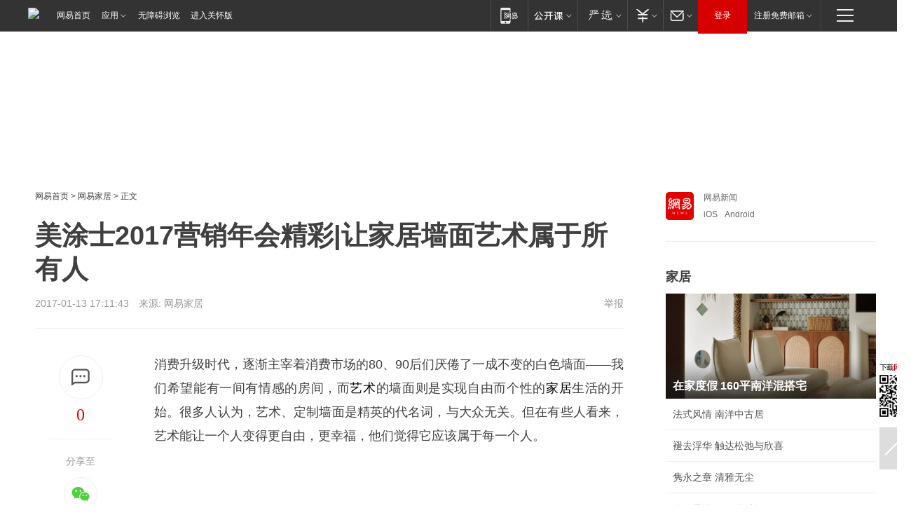

--- FILE ---
content_type: text/html; charset=utf-8
request_url: https://home.163.com/17/0113/17/CAM5U15700108207.html
body_size: 40374
content:
<!DOCTYPE HTML>

<html id="ne_wrap" data-publishtime="2017-01-13 17:11:43" data-category="家居">
<head>
    <!-- head -->
    
    
    <title>美涂士2017营销年会精彩|让家居墙面艺术属于所有人|艺术漆_网易家居</title>
    <meta name="keywords" content="美涂士,营销年会,艺术,艺术漆,家居"/>
    <meta name="description" content="美涂士2017营销年会精彩|让家居墙面艺术属于所有人,美涂士,营销年会,艺术,艺术漆,家居"/>
    <meta name="author" content="网易">
    <meta name="Copyright" content="网易版权所有">
    <link rel="apple-touch-icon" href="https://static.ws.126.net/163/f2e/common/share-icon.png">
    <link rel="mask-icon" href="https://static.ws.126.net/163/f2e/common/share-icon.png">
    <meta name="msapplication-TileImage" content="https://static.ws.126.net/163/f2e/common/share-icon.png">
    <base target="_blank"><!--[if lte IE 6]></base><![endif]-->
    <meta http-equiv="expires" content="0">
    <meta http-equiv="Cache-Control" content="no-transform">
    <meta http-equiv="Cache-Control" content="no-siteapp">
    <meta http-equiv="x-ua-compatible" content="ie=edge">
    <meta property="og:type" content="article">
    <meta property="og:title" content="美涂士2017营销年会精彩|让家居墙面艺术属于所有人">
    <meta property="og:description" content="美涂士2017营销年会精彩|让家居墙面艺术属于所有人,美涂士,营销年会,艺术,艺术漆,家居">
    
    <meta property="og:url" content="https://www.163.com/home/article/CAM5U15700108207.html">
    
    <meta property="og:image" content="https://static.ws.126.net/163/f2e/product/post_nodejs/static/logo.png">
    <meta property="article:author" content="网易">
    <meta property="article:published_time" content="2017-01-13T17:11:43+08:00">
    <meta property="twitter:card" content="summary">
    <meta property="twitter:image" content="https://static.ws.126.net/163/f2e/product/post_nodejs/static/logo.png">
    <meta property="twitter:title" content="美涂士2017营销年会精彩|让家居墙面艺术属于所有人">
    <meta property="twitter:creator" content="网易新闻">
    <meta property="twitter:site" content="网易">
    <meta property="twitter:description" content="美涂士2017营销年会精彩|让家居墙面艺术属于所有人,美涂士,营销年会,艺术,艺术漆,家居">
    
<script>
;(function(){
var el = document.createElement("script");
el.src = "https://lf1-cdn-tos.bytegoofy.com/goofy/ttzz/push.js?de70e43cfa5b194e21ef889e98d7123a7deb9487dce7ed62313212129c4244a219d1c501ebd3301f5e2290626f5b53d078c8250527fa0dfd9783a026ff3cf719";
el.id = "ttzz";
var s = document.getElementsByTagName("script")[0];
s.parentNode.insertBefore(el, s);
})(window);
</script>
    
    
    <meta name="referrer" content="always">
    
    <link rel="canonical" href="https://www.163.com/home/article/CAM5U15700108207.html">
    
    <link rel="alternate" media="only screen and(max-width: 640px)" href="https://m.163.com/home/article/CAM5U15700108207.html">
    <meta name="mobile-agent" content="format=html5; url=https://m.163.com/home/article/CAM5U15700108207.html?spss=adap_pc">
    <meta name="mobile-agent" content="format=xhtml; url=https://m.163.com/home/article/CAM5U15700108207.html?spss=adap_pc">
    <meta name="mobile-agent" content="format=wml; url=https://m.163.com/home/article/CAM5U15700108207.html?spss=adap_pc">
    <!--[if lt IE 9]>
    <script type="text/javascript" src="https://static.ws.126.net/163/f2e/post_nodejs/libs/js/html5shiv.min.js"></script><script type="text/javascript" src="https://static.ws.126.net/163/f2e/post_nodejs/libs/js/respond.min.js"></script>
    <![endif]-->
    <script type="text/javascript" data-type="touch/article">!function(){"use strict";var t=["play.163.com"],e={URL:function(){var t,e=self.URL;try{e&&("href"in(t=new self.URL("http://m.163.com"))||(t=void 0))}catch(t){console.log(t)}return function(o){if(t)return new e(o);var i=document.createElement("a");return i.href=o,i}}(),isMobile:function(t){return/android.*?mobile|ipod|blackberry|bb\d+|phone|WindowsWechat/i.test(t||navigator.userAgent)},isPAD:function(t){return/iPad/i.test(t||navigator.userAgent)},blockedDomain:function(e){return-1!=t.indexOf(e)}};!function(t){if(!/noredirect/i.test(location.search)){var o,i=window.location.href,n=new e.URL(i),a=n.hostname;if(!e.blockedDomain(a)&&e.isMobile()){var r=n.search.length>0?n.search.substring(1):"",c=n.hash;r.length>0&&"&"!==r[0]&&(r="&"+r);var s=(o=function(){var t=[{test:/163\.com$/i,domain:"163"},{test:/baidu\.com$/i,domain:"baidu"},{test:/sm\.cn$/i,domain:"sm"},{test:/sogou\.com$/i,domain:"sogou"},{test:/so\.com$/i,domain:"360"},{test:/google/i,domain:"google"},{test:/bing/i,domain:"bing"},{test:/weibo/i,domain:"weibo"},{test:/toutiao/i,domain:"toutiao"}],e=document.referrer,o="",i="";if(e){var n=e.match(/^([hH][tT]{2}[pP]:\/\/|[hH][tT]{2}[pP][sS]:\/\/)([^\/]+).*?/);o=n&&n[2]?n[2]:o}if(o){i=o;for(var a,r=0;r<t.length;r++)if((a=t[r]).test.test(o)){i=a.domain;break}}return i}())?"&referFrom="+o:"",m=t&&t(s,i,r,c);m&&(window.location.href=m)}}}((function(t,e,o,i){var n=/([A-Z0-9]{16})(?:_\w+)?\.html/.exec(e);if(n){var a=n[1];if(n=/https?:\/\/(?:.*\.)?([a-z0-9]*)\.163\.com\/(?:\w+\/)?\d{2}\/\d{4}\/\d{2}\/([A-Z0-9]{16})(?:_\w+)?\.html/.exec(e)||/https?:\/\/www\.163\.com\/([a-z0-9]*)\/article\/([A-Z0-9]{16})(?:_\w+)?\.html/.exec(e)){n[1];return"local","https://m.163.com/local/article/"+a+".html?spss=adap_pc"+t+"#adaptation=pc"}return"https://m.163.com/touch/article.html?docid="+a+"&spss=adap_pc"+t+"#adaptation=pc"}return!1}))}();</script>
    <script src="https://static.ws.126.net/utf8/assets/js/jquery-1.10.2.min.js"></script>
    <script>jQuery.ajaxSettings.cache = true</script>
    <link href="https://static.ws.126.net/163/f2e/product/post2020_cms/static/css/main.d53ba9b4.css" rel="stylesheet">
    <!-- 手机浏览自动跳转到触屏版 开始 -->
    <script language="javascript">
        var href = window.location.href;
        var pcversion = href.indexOf('pc=true');
        var jump2url='http://m.home.163.com/home/mobile/static/news_detail.shtml?docid=CAM5U15700108207&count=2';
        var browser = { versions: function () { var u = navigator.userAgent, app = navigator.appVersion; return { trident: u.indexOf('Trident') > -1, presto: u.indexOf('Presto') > -1, webKit: u.indexOf('AppleWebKit') > -1, gecko: u.indexOf('Gecko') > -1 && u.indexOf('KHTML') == -1, mobile: !!u.match(/AppleWebKit.*Mobile.*/) || !!u.match(/AppleWebKit/) || !!u.match(/netease_news/) || !!u.match(/NewsApp/), ios: !!u.match(/\(i[^;]+;( U;)? CPU.+Mac OS X/), android: u.indexOf('Android') > -1 || u.indexOf('Linux') > -1, iPhone: u.indexOf('iPhone') > -1 || u.indexOf('Mac') > -1, iPad: u.indexOf('iPad') > -1, webApp: u.indexOf('Safari') == -1, QQbrw: u.indexOf('MQQBrowser') > -1, ucLowEnd: u.indexOf('UCWEB7.') > -1, ucSpecial: u.indexOf('rv:1.2.3.4') > -1, ucweb: function () { try { return parseFloat(u.match(/ucweb\d+\.\d+/gi).toString().match(/\d+\.\d+/).toString()) >= 8.2 } catch (e) { if (u.indexOf('UC') > -1) { return true } else { return false } } } (), Symbian: u.indexOf('Symbian') > -1, ucSB: u.indexOf('Firefox/1.') > -1 }; } () }
        var _gaq = _gaq || [];
        (function (win, browser, undefined) {
            if ( pcversion > -1 ) {
                return;
            }
            if (win.screen === undefined || win.screen.width < 810) {
                if (browser.versions.iPad == true) { win.location.href = jump2url; return; }
                if (browser.versions.webKit == true || browser.versions.mobile == true || browser.versions.ios == true || browser.versions.iPhone == true || browser.versions.ucweb == true || browser.versions.ucSpecial == true) {
                    win.location.href = jump2url; return;
                }
            }
        })(this, browser);
    </script>
    <!--手机浏览自动跳转到触屏版 结束 -->
    <style>
a {color: #000}
a,a:visited {text-decoration: none}
a:visited {color: #83006f}
a:hover {text-decoration: underline}
a:active,a:hover {color: #ba2636}
  .gg200x300 {
  	position: relative;
  }
  .house-special a {
  	display: block;
    width: 100%;
    overflow: hidden;
    text-overflow: ellipsis;
    white-space: nowrap;
  }
  .house-special.post_side_mod .post_side_mod_imgnews h3 {
    overflow: hidden;
    text-overflow: ellipsis;
    white-space: nowrap;
  }
</style>
<%@ /0080/e/0080ep_includecss_1301.vm %>
<style type="text/css">
    /*房产头条区域*/
.house-title-bar { border-top:2px solid #256A8E; width:590px; padding-top:19px; clear:both; overflow:hidden;}
.house-title-bar h2 { float:left; width:103px; height:25px; line-height:25px; overflow:hidden;}
.house-title-bar .more { float:right; padding-top:10px; padding-right:2px; color:#ddd;}
.house-title-bar .more a,.house-title-bar .more a:visited { color:#1F1F1F;}
.house-title-bar .more a:hover { color: #BA2636; }
.house-mod { width:590px; clear:both; margin:0 auto; overflow:hidden;}
.house-mod .left-img { float:left; width:160px;}
.house-mod .left-img ul { clear:both; margin:0 auto; overflow:hidden;}
.house-mod .left-img li { float: left; _display: inline; overflow: hidden;}
.house-mod .left-img li h3 { width:160px; height: 24px; line-height: 24px; overflow: hidden; text-align: center; background: #575757;}
.house-mod .left-img li h3 a { display: block;}
.house-mod .left-img li h3 a:link,.house-mod .left-img li h3 a:visited { color: #ffffff;}
.house-mod .left-img li h3 a:hover,.house-mod .left-img li h3 a:active { color: #ffffff;}
.house-mod .right-text { float:right; width:400px;}
.house-mod .right-text h2 { font-family: "Microsoft YaHei", "微软雅黑", "宋体"; font-size: 16px; font-weight: bold; height:24px; line-height: 24px; margin:0 auto; overflow:hidden; }
.house-mod .right-text p { margin:0 auto; clear:both; line-height:21px; color:#161616;}
.house-mod .right-text .text-list { clear:both; margin:0 auto; overflow:hidden;}
.house-mod .right-text .text-list li { clear:both; background: url(http://img1.cache.netease.com/cnews/css13/sprites.png) 0 -108px no-repeat; font-size: 14px; height: 27px; line-height: 27px; padding-left: 10px; overflow:hidden;}
.house-mod .dot-line { clear:both; height:1px; border-bottom:1px dotted #DCDCDC; overflow:hidden; display:block; font-size:1px; }
    /*新车图库*/
.new-car-pic { width:590px; clear:both; overflow:hidden; margin:0 auto;}
.new-car-pic .dot-line { clear:both; height:1px; border-bottom:1px solid #DCDCDC; overflow:hidden; display:block; font-size:1px; }
.scrlBody{ overflow:hidden;}
.scrlCtrl{ text-align:center;}
.scrl_1 .scrlCtrl ul{ display:inline-block; *display:inline; zoom:1; margin:0 4px 0 12px;font-size: 0;}
.scrl_1 .scrlCtrl li{ display:inline-block; *display:inline; zoom:1; width:10px; height:9px; cursor:pointer; background:url(http://img1.cache.netease.com/cnews/css13/img/scr-icon-bg.gif) left -48px no-repeat; margin-right:8px; overflow:hidden;font-size: 0;}
.scrl_1 .scrlCtrl .active{ background:url(http://img1.cache.netease.com/cnews/css13/img/scr-icon-bg.gif) left -58px no-repeat;}
.scrl_1 .scrlPrev{ display:inline-block; width:7px; height:11px; margin-top:1px; background:url(http://img1.cache.netease.com/cnews/css13/img/scr-icon-bg.gif) left top no-repeat;overflow:hidden;}
.scrl_1 .scrlNext{ display:inline-block; width:7px; height:11px; margin-top:1px; background:url(http://img1.cache.netease.com/cnews/css13/img/scr-icon-bg.gif) right -24px no-repeat;overflow:hidden;}
.scrl_1 .scrlPrev:hover{ background:url(http://img1.cache.netease.com/cnews/css13/img/scr-icon-bg.gif) left -12px no-repeat;}
.scrl_1 .scrlNext:hover{ background:url(http://img1.cache.netease.com/cnews/css13/img/scr-icon-bg.gif) right -36px no-repeat;}
.list-box li{ float:left;width:590px;}
.roll-pic-list { padding-bottom:15px;}
.roll-pic-list li{ float:left; width:160px; padding-right:55px; line-height:21px;}
.roll-pic-list li.last { padding-right:0;}
.roll-pic-list h5{ margin-top:6px;}
    /*moule1*/
.mod-imgText { clear: both; line-height: 0; }
.mod-imgText img {  float: left;line-height: 21px; padding-bottom:2px; }
.imgText-widget-1 { overflow: hidden; }
.imgText-widget-1 img { margin: 3px 15px 0 0; }
.imgText-widget-1 img { padding-bottom:12px; }
.imgText-widget-1 .detail a { color:#0e558d; }
.imgText-widget-1 p { color: #888; line-height: 21px; margin: 0;}
.main-title { font-size: 14px; font-weight: bold; height: 34px; line-height: 34px; overflow: hidden; }
    /*装修论坛按钮列表*/
.house-btn-list { width:300px; clear:both; margin:0 auto; overflow:hidden;}
.house-btn-list ul { float:left; width:310px;}
.house-btn-list li { float:left; width:90px; height:30px; background:url(http://img1.cache.netease.com/cnews/css13/img/house-btn-bg.gif) left top no-repeat; margin-right:11px; margin-bottom:7px; display:inline; color:#174F82; text-align:center; line-height:30px; font-size:14px; font-weight:bold;}
.house-btn-list li a,.house-btn-list li a:visited { color:#174F82;}
.house-btn-list li a:hover { color:#ba2636;}
    /*house rank list 排行*/
.ep-h-title { border-top:2px solid #246B8F; height: 31px; line-height: 31px; padding: 7px 0 8px; clear:both; overflow:hidden;}
.ep-h-title .title { float: left; _display: inline; font-size: 16px; font-weight: bold; font-family: "\5FAE\8F6F\96C5\9ED1", "\5B8B\4F53", sans-serif;}
.ep-h-title .title:link,.ep-h-title .title:visited { color: #252525;}
.ep-h-title .title:hover,.ep-h-title .title:active { color: #cc1b1b;}
.h-rankList-header { width:300px; height:24px; line-height:24px; color:#888888; background:#F6F6F6; clear:both; float:left; overflow:hidden;}
.h-rankList-header .name { float:left; padding-left:28px;}
.h-rankList-header .region { float:right; width:50px; text-align:right;}
.h-rankList-header .price { float:right; width:60px; padding-right:13px; text-align:right;}
.h-rankList li { border-bottom: 1px dotted #ddd; display: inline-block; float: left; height: 29px; line-height: 29px; overflow: hidden; width: 300px; color:#252525;}
.h-rankList li span.ranknum { width: 18px; height: 14px; color: #FFFFFF; float: left; line-height: 14px; margin-top: 7px; font-family: "Arial";  font-weight: bold; text-align: center; }
.h-rankList li span.front { background-color: #BD534B; }
.h-rankList li span.follow { background-color: #888888; }
.h-rankList li a { color: #252525; float: left; padding-left: 10px; }
.h-rankList li a:hover { color: #BA2636; }
.h-rankList li .price { float:right; width:43px; padding-right:13px; text-align:right;}
.h-rankList li .region { float:right; width:50px; text-align: center;}
</style>
<style>
.ep-share-tip{float:left;height: 28px;line-height: 28px;font-family: "Microsoft YaHei","微软雅黑", "宋体", sans-serif; color: #888888;font-size: 14px;}
</style>
  
  <script type="text/javascript">
        (function(h,a){if(!a.__SV){var b=window;try{var c,l,i,j=b.location,e=j.hash;c=function(a,b){return(l=a.match(RegExp(b+"=([^&]*)")))?l[1]:null};e&&c(e,"state")&&(i=JSON.parse(decodeURIComponent(c(e,"state"))),"mpeditor"===i.action&&(b.sessionStorage.setvalue("_mpcehash",e),history.replaceState(i.desiredHash||"",h.title,j.pathname+j.search)))}catch(m){}var k,g;window.DATracker=a;a._i=[];a.init=function(b,c,f){function e(b,a){var c=a.split(".");2==c.length&&(b=b[c[0]],a=c[1]);b[a]=function(){b.push([a].concat(Array.prototype.slice.call(arguments,
          0)))}}var d=a;"undefined"!==typeof f?d=a[f]=[]:f="DATracker";d.people=d.people||[];d.toString=function(b){var a="DATracker";"DATracker"!==f&&(a+="."+f);b||(a+=" (stub)");return a};d.people.toString=function(){return d.toString(1)+".people (stub)"};k="track_heatmap register_attributes register_attributes_once clear_attributes unregister_attributes current_attributes single_pageview disable time_event get_appStatus track set_userId track_pageview track_links track_forms register register_once alias unregister identify login logout signup name_tag set_config reset people.set people.set_once people.set_realname people.set_country people.set_province people.set_city people.set_age people.set_gender people.increment people.append people.union people.track_charge people.clear_charges people.delete_user people.set_populationWithAccount  people.set_location people.set_birthday people.set_region people.set_account".split(" ");
        for(g=0;g<k.length;g++)e(d,k[g]);a._i.push([b,c,f])};a.__SV=1.2;b=h.createElement("script");b.type="text/javascript";b.async=!0;b.src="";c=h.getElementsByTagName("script")[0];c.parentNode.insertBefore(b,c)}})(document,window.DATracker||[]);
    // init
        DATracker.init('MA-9C7C-6C07A9F260C3',{truncateLength: 255,persistence: "localStorage",cross_subdomain_cookie: false,  heatmap: {isTrackLink: false}});
        DATracker.track('pcHomeArticle');
    </script>
    <script src="https://static.ws.126.net/cnews/js/ntes_jslib_1.x.js"></script>
    <link rel="stylesheet" type="text/css" href="//gz.house.163.com/special/00874MT4/hinfo_tag_css.css">
    <script type="text/javascript">
        var _trc_=_trc_ || {}, _prm_=_prm_ || {};
        (function() {
            var e = document.createElement("script");
            e.src = "";
            var s = document.getElementsByTagName("script")[0];
            s.parentNode.insertBefore(e, s);
        })();
    </script>
    <style>
        .channel_ad_2016{position:absolute;bottom:0;left:0;z-index:3;overflow:hidden;width:30px;height:17px;border-radius:0 8px 0 0;background:#000 none repeat scroll 0 0;background:rgba(0,0,0,.6) none repeat scroll 0 0;color:#fff;text-align:left;font-size:12px;font-family:Arial;line-height:17px}
    </style>
</head>
<body aria-url="https://www.163.com/home/article/CAM5U15700108207_pa11y.html">
    <!-- 通用导航 -->
    
    <link rel="stylesheet" href="https://static.ws.126.net/163/f2e/commonnav2019/css/commonnav_headcss-fad753559b.css"/>
<!-- urs -->
<script _keep="true" src="https://urswebzj.nosdn.127.net/webzj_cdn101/message.js" type="text/javascript"></script>
<div class="ntes_nav_wrap" id="js_N_NTES_wrap">
  <div class="ntes-nav" id="js_N_nav">
    <div class="ntes-nav-main clearfix">
            <div class="c-fl" id="js_N_nav_left">
        <a class="ntes-nav-index-title ntes-nav-entry-wide c-fl" href="https://www.163.com/" title="网易首页">网易首页</a>
        <!-- 应用 -->
        <div class="js_N_navSelect ntes-nav-select ntes-nav-select-wide ntes-nav-app  c-fl">
          <a href="https://www.163.com/#f=topnav" class="ntes-nav-select-title ntes-nav-entry-bgblack JS_NTES_LOG_FE">应用
            <em class="ntes-nav-select-arr"></em>
          </a>
          <div class="ntes-nav-select-pop">
            <ul class="ntes-nav-select-list clearfix">
              <li>
                <a href="https://m.163.com/newsapp/#f=topnav">
                  <span>
                    <em class="ntes-nav-app-newsapp">网易新闻</em>
                  </span>
                </a>
              </li>
              <li>
                <a href="https://open.163.com/#f=topnav">
                  <span>
                    <em class="ntes-nav-app-open">网易公开课</em>
                  </span>
                </a>
              </li>
              <li>
                <a href="https://hongcai.163.com/?from=pcsy-button">
                  <span>
                    <em class="ntes-nav-app-hongcai">网易红彩</em>
                  </span>
                </a>
              </li>
              <li>
                <a href="https://u.163.com/aosoutbdbd8">
                  <span>
                    <em class="ntes-nav-app-yanxuan">网易严选</em>
                  </span>
                </a>
              </li>
              <li>
                <a href="https://mail.163.com/client/dl.html?from=mail46">
                  <span>
                    <em class="ntes-nav-app-mail">邮箱大师</em>
                  </span>
                </a>
              </li>
              <li class="last">
                <a href="https://study.163.com/client/download.htm?from=163app&utm_source=163.com&utm_medium=web_app&utm_campaign=business">
                  <span>
                    <em class="ntes-nav-app-study">网易云课堂</em>
                  </span>
                </a>
              </li>
            </ul>
          </div>
        </div>
      </div>
      <div class="c-fr">
        <!-- 片段开始 -->
        <div class="ntes-nav-quick-navigation">
          <a rel="noreferrer"class="ntes-nav-quick-navigation-btn" id="js_N_ntes_nav_quick_navigation_btn" target="_self">
            <em>快速导航
              <span class="menu1"></span>
              <span class="menu2"></span>
              <span class="menu3"></span>
            </em>
          </a>
          <div class="ntes-quicknav-pop" id="js_N_ntes_quicknav_pop">
            <div class="ntes-quicknav-list">
              <div class="ntes-quicknav-content">
                <ul class="ntes-quicknav-column ntes-quicknav-column-1">
                  <li>
                    <h3>
                      <a href="https://news.163.com">新闻</a>
                    </h3>
                  </li>
                  <li>
                    <a href="https://news.163.com/domestic">国内</a>
                  </li>
                  <li>
                    <a href="https://news.163.com/world">国际</a>
                  </li>
                  <li>
                    <a href="https://news.163.com/special/wangsansanhome/">王三三</a>
                  </li>
                </ul>
                <ul class="ntes-quicknav-column ntes-quicknav-column-2">
                  <li>
                    <h3>
                      <a href="https://sports.163.com">体育</a>
                    </h3>
                  </li>
                  <li>
                    <a href="https://sports.163.com/nba">NBA</a>
                  </li>
                  <li>
                    <a href="https://sports.163.com/cba">CBA</a>
                  </li>
                  <li>
                    <a href="https://sports.163.com/allsports">综合</a>
                  </li>
                  <li>
                    <a href="https://sports.163.com/zc">中超</a>
                  </li>
                  <li>
                    <a href="https://sports.163.com/world">国际足球</a>
                  </li>
                  <li>
                    <a href="https://sports.163.com/yc">英超</a>
                  </li>
                  <li>
                    <a href="https://sports.163.com/xj">西甲</a>
                  </li>
                  <li>
                    <a href="https://sports.163.com/yj">意甲</a>
                  </li>
                </ul>
                <ul class="ntes-quicknav-column ntes-quicknav-column-3">
                  <li>
                    <h3>
                      <a href="https://ent.163.com">娱乐</a>
                    </h3>
                  </li>
                  <li>
                    <a href="https://ent.163.com/star">明星</a>
                  </li>
                  <li>
                    <a href="https://ent.163.com/movie">电影</a>
                  </li>
                  <li>
                    <a href="https://ent.163.com/tv">电视</a>
                  </li>
                  <li>
                    <a href="https://ent.163.com/music">音乐</a>
                  </li>
                  <li>
                    <a href="https://ent.163.com/special/fmgs/">封面故事</a>
                  </li>
                </ul>
                <ul class="ntes-quicknav-column ntes-quicknav-column-4">
                  <li>
                    <h3>
                      <a href="https://money.163.com">财经</a>
                    </h3>
                  </li>
                  <li>
                    <a href="https://money.163.com/stock">股票</a>
                  </li>
                  <li>
                    <a href="https://money.163.com/special/caijingyuanchuang/">原创</a>
                  </li>
                  <li>
                    <a href="https://money.163.com/special/wycjzk-pc/">智库</a>
                  </li>
                </ul>
                <ul class="ntes-quicknav-column ntes-quicknav-column-5">
                  <li>
                    <h3>
                      <a href="https://auto.163.com">汽车</a>
                    </h3>
                  </li>
                  <li>
                    <a href="https://auto.163.com/buy">购车</a>
                  </li>
                  <li>
                    <a href="http://product.auto.163.com">车型库</a>
                  </li>
                </ul>
                <ul class="ntes-quicknav-column ntes-quicknav-column-6">
                  <li>
                    <h3>
                      <a href="https://tech.163.com">科技</a>
                    </h3>
                  </li>
                  <li>
                    <a href="https://tech.163.com/smart/">网易智能</a>
                  </li>
                  <li>
                    <a href="https://tech.163.com/special/S1554800475317/">原创</a>
                  </li>
                  <li>
                    <a href="https://tech.163.com/it">IT</a>
                  </li>
                  <li>
                    <a href="https://tech.163.com/internet">互联网</a>
                  </li>
                  <li>
                    <a href="https://tech.163.com/telecom/">通信</a>
                  </li>
                </ul>
                <ul class="ntes-quicknav-column ntes-quicknav-column-7">
                  <li>
                    <h3>
                      <a href="https://fashion.163.com">时尚</a>
                    </h3>
                  </li>
                  <li>
                    <a href="https://fashion.163.com/art">艺术</a>
                  </li>
                  <li>
                    <a href="https://travel.163.com">旅游</a>
                  </li>
                </ul>
                <ul class="ntes-quicknav-column ntes-quicknav-column-8">
                  <li>
                    <h3>
                      <a href="https://mobile.163.com">手机</a>
                      <span>/</span>
                      <a href="https://digi.163.com/">数码</a>
                    </h3>
                  </li>
                  <li>
                    <a href="https://mobile.163.com/special/jqkj_list/">惊奇科技</a>
                  </li>
                  <li>
                    <a href="https://mobile.163.com/special/cpshi_list/">易评机</a>
                  </li>
                  <li>
                    <a href="https://hea.163.com/">家电</a>
                  </li>
                </ul>
                <ul class="ntes-quicknav-column ntes-quicknav-column-9">
                  <li>
                    <h3>
                      <a href="https://house.163.com">房产</a>
                      <span>/</span>
                      <a href="https://home.163.com">家居</a>
                    </h3>
                  </li>
                  <li>
                    <a href="https://bj.house.163.com">北京房产</a>
                  </li>
                  <li>
                    <a href="https://sh.house.163.com">上海房产</a>
                  </li>
                  <li>
                    <a href="https://gz.house.163.com">广州房产</a>
                  </li>
                  <li>
                    <a href="https://xf.house.163.com/">楼盘库</a>
                  </li>
                  <li>
                    <a href="https://designer.home.163.com/search">设计师库</a>
                  </li>
                  <li>
                    <a href="https://photo.home.163.com/">案例库</a>
                  </li>
                </ul>
                <ul class="ntes-quicknav-column ntes-quicknav-column-11">
                  <li>
                    <h3>
                      <a href="https://edu.163.com">教育</a>
                    </h3>
                  </li>
                  <li>
                    <a href="https://edu.163.com/liuxue">留学</a>
                  </li>
                  <li>
                    <a href="https://edu.163.com/gaokao">高考</a>
                  </li>
                </ul>
                <div class="ntes-nav-sitemap">
                  <a href="https://sitemap.163.com/">
                    <i></i>查看网易地图</a>
                </div>
              </div>
            </div>
          </div>
        </div>
        <div class="c-fr">
          <div class="c-fl" id="js_N_navLoginBefore">
            <div id="js_N_navHighlight" class="js_loginframe ntes-nav-login ntes-nav-login-normal">
              <a href="https://reg.163.com/" class="ntes-nav-login-title" id="js_N_nav_login_title">登录</a>
              <div class="ntes-nav-loginframe-pop" id="js_N_login_wrap">
                <!--加载登陆组件-->
              </div>
            </div>
            <div class="js_N_navSelect ntes-nav-select ntes-nav-select-wide  JS_NTES_LOG_FE c-fl">
              <a class="ntes-nav-select-title ntes-nav-select-title-register" href="https://mail.163.com/register/index.htm?from=163navi&regPage=163">注册免费邮箱
                <em class="ntes-nav-select-arr"></em>
              </a>
              <div class="ntes-nav-select-pop">
                <ul class="ntes-nav-select-list clearfix" style="width:210px;">
                  <li>
                    <a href="https://reg1.vip.163.com/newReg1/reg?from=new_topnav&utm_source=new_topnav">
                      <span style="width:190px;">注册VIP邮箱（特权邮箱，付费）</span>
                    </a>
                  </li>
                  <li class="last JS_NTES_LOG_FE">
                    <a href="https://mail.163.com/client/dl.html?from=mail46">
                      <span style="width:190px;">免费下载网易官方手机邮箱应用</span>
                    </a>
                  </li>
                </ul>
              </div>
            </div>
          </div>
          <div class="c-fl" id="js_N_navLoginAfter" style="display:none">
            <div id="js_N_logined_warp" class="js_N_navSelect ntes-nav-select ntes-nav-logined JS_NTES_LOG_FE">
              <a class="ntes-nav-select-title ntes-nav-logined-userinfo">
                <span id="js_N_navUsername" class="ntes-nav-logined-username"></span>
                <em class="ntes-nav-select-arr"></em>
              </a>
              <div id="js_login_suggest_wrap" class="ntes-nav-select-pop">
                <ul id="js_logined_suggest" class="ntes-nav-select-list clearfix"></ul>
              </div>
            </div>
            <a class="ntes-nav-entry-wide c-fl" target="_self" id="js_N_navLogout">安全退出</a>
          </div>
        </div>

        <ul class="ntes-nav-inside">
          <li>
            <div class="js_N_navSelect ntes-nav-select c-fl">
              <a href="https://www.163.com/newsapp/#f=163nav" class="ntes-nav-mobile-title ntes-nav-entry-bgblack">
                <em class="ntes-nav-entry-mobile">移动端</em>
              </a>
              <div class="qrcode-img">
                <a href="https://www.163.com/newsapp/#f=163nav">
                  <img src="//static.ws.126.net/f2e/include/common_nav/images/topapp.jpg">
                </a>
              </div>
            </div>
          </li>
          <li>
            <div class="js_N_navSelect ntes-nav-select c-fl">
              <a id="js_love_url" href="https://open.163.com/#ftopnav0" class="ntes-nav-select-title ntes-nav-select-title-huatian ntes-nav-entry-bgblack">
                <em class="ntes-nav-entry-huatian">网易公开课</em>
                <em class="ntes-nav-select-arr"></em>
                <span class="ntes-nav-msg">
                  <em class="ntes-nav-msg-num"></em>
                </span>
              </a>
              <div class="ntes-nav-select-pop ntes-nav-select-pop-huatian">
                <ul class="ntes-nav-select-list clearfix">
                  <li>
                    <a href="https://open.163.com/ted/#ftopnav1">
                      <span>TED</span>
                    </a>
                  </li>
                  <li>
                    <a href="https://open.163.com/cuvocw/#ftopnav2">
                      <span>中国大学视频公开课</span>
                    </a>
                  </li>
                  <li>
                    <a href="https://open.163.com/ocw/#ftopnav3">
                      <span>国际名校公开课</span>
                    </a>
                  </li>
                  <li>
                    <a href="https://open.163.com/appreciation/#ftopnav4">
                      <span>赏课·纪录片</span>
                    </a>
                  </li>
                  <li>
                    <a href="https://vip.open.163.com/#ftopnav5">
                      <span>付费精品课程</span>
                    </a>
                  </li>
                  <li>
                    <a href="https://open.163.com/special/School/beida.html#ftopnav6">
                      <span>北京大学公开课</span>
                    </a>
                  </li>
                  <li class="last">
                    <a href="https://open.163.com/newview/movie/courseintro?newurl=ME7HSJR07#ftopnav7">
                      <span>英语课程学习</span>
                    </a>
                  </li>
                </ul>
              </div>
            </div>
          </li>
          <li>
            <div class="js_N_navSelect ntes-nav-select c-fl">
              <a id="js_lofter_icon_url" href="https://you.163.com/?from=web_fc_menhu_xinrukou_1" class="ntes-nav-select-title ntes-nav-select-title-lofter ntes-nav-entry-bgblack">
                <em class="ntes-nav-entry-lofter">网易严选</em>
                <em class="ntes-nav-select-arr"></em>
                <span class="ntes-nav-msg" id="js_N_navLofterMsg">
                  <em class="ntes-nav-msg-num"></em>
                </span>
              </a>
              <div class="ntes-nav-select-pop ntes-nav-select-pop-lofter">
                <ul id="js_lofter_pop_url" class="ntes-nav-select-list clearfix">
                  <li>
                    <a href="https://act.you.163.com/act/pub/ABuyLQKNmKmK.html?from=out_ynzy_xinrukou_2">
                      <span>新人特价</span>
                    </a>
                  </li>
                  <li>
                    <a href="https://you.163.com/topic/v1/pub/Pew1KBH9Au.html?from=out_ynzy_xinrukou_3">
                      <span>9.9专区</span>
                    </a>
                  </li>
                  <li>
                    <a href="https://you.163.com/item/newItemRank?from=out_ynzy_xinrukou_4">
                      <span>新品热卖</span>
                    </a>
                  </li>
                  <li>
                    <a href="https://you.163.com/item/recommend?from=out_ynzy_xinrukou_5">
                      <span>人气好物</span>
                    </a>
                  </li>
                  <li>
                    <a href="https://you.163.com/item/list?categoryId=1005000&from=out_ynzy_xinrukou_7">
                      <span>居家生活</span>
                    </a>
                  </li>
                  <li>
                    <a href="https://you.163.com/item/list?categoryId=1010000&from=out_ynzy_xinrukou_8">
                      <span>服饰鞋包</span>
                    </a>
                  </li>
                  <li>
                    <a href="https://you.163.com/item/list?categoryId=1011000&from=out_ynzy_xinrukou_9">
                      <span>母婴亲子</span>
                    </a>
                  </li>
                  <li class="last">
                    <a href="https://you.163.com/item/list?categoryId=1005002&from=out_ynzy_xinrukou_10">
                      <span>美食酒水</span>
                    </a>
                  </li>
                </ul>
              </div>
            </div>
          </li>
          <li>
            <div class="js_N_navSelect ntes-nav-select c-fl">
              <a href="https://ecard.163.com/" class="ntes-nav-select-title
        ntes-nav-select-title-money ntes-nav-entry-bgblack">
                <em class="ntes-nav-entry-money">支付</em>
                <em class="ntes-nav-select-arr"></em>
              </a>
              <div class="ntes-nav-select-pop ntes-nav-select-pop-temp">
                <ul class="ntes-nav-select-list clearfix">
                  <li>
                    <a href="https://ecard.163.com/#f=topnav">
                      <span>一卡通充值</span>
                    </a>
                  </li>
                  <li>
                    <a href="https://ecard.163.com/script/index#f=topnav">
                      <span>一卡通购买</span>
                    </a>
                  </li>
                  <li>
                    <a href="https://epay.163.com/">
                      <span>我的网易支付</span>
                    </a>
                  </li>
                  <li class="last">
                    <a href="https://globalpay.163.com/home">
                      <span>网易跨境支付</span>
                    </a>
                  </li>
                </ul>
              </div>
            </div>
          </li>
          <li>
            <div class="js_N_navSelect ntes-nav-select c-fl">
              <a id="js_mail_url" rel="noreferrer"class="ntes-nav-select-title
        ntes-nav-select-title-mail ntes-nav-entry-bgblack">
                <em class="ntes-nav-entry-mail">邮箱</em>
                <em class="ntes-nav-select-arr"></em>
                <span class="ntes-nav-msg" id="js_N_navMailMsg">
                  <em class="ntes-nav-msg-num" id="js_N_navMailMsgNum"></em>
                </span>
              </a>
              <div class="ntes-nav-select-pop ntes-nav-select-pop-mail">
                <ul class="ntes-nav-select-list clearfix">
                  <li>
                    <a href="https://email.163.com/#f=topnav">
                      <span>免费邮箱</span>
                    </a>
                  </li>
                  <li>
                    <a href="https://vipmail.163.com/#f=topnav">
                      <span>VIP邮箱</span>
                    </a>
                  </li>
                  <li>
                    <a href="https://qiye.163.com/?from=NetEase163top">
                      <span>企业邮箱</span>
                    </a>
                  </li>
                  <li>
                    <a href="https://mail.163.com/register/index.htm?from=ntes_nav&regPage=163">
                      <span>免费注册</span>
                    </a>
                  </li>
                  <li class="last">
                    <a href="https://mail.163.com/dashi/dlpro.html?from=mail46">
                      <span>客户端下载</span>
                    </a>
                  </li>
                </ul>
              </div>
            </div>
          </li>
        </ul>
      </div>
    </div>
  </div>
</div>
<script src="https://static.ws.126.net/163/f2e/commonnav2019/js/commonnav_headjs-8e9e7c8602.js"></script>
    <script>
        // logo
        window.channelConfigLogo = 'http://fps-pro.ws.126.net/fps-pro/temp/fe2f0a6003fa12ed6288e5a1aaf475a6/home_2017_logo.png'
        window.channelConfigUrl = 'https://home.163.com/'
        window.__STOCK_COMPONENT__ = [];
        // 初始化body宽度
        function getWindowSize(){if(window.innerHeight){return{'width':window.innerWidth,'height':window.innerHeight}}else if(document.documentElement&&document.documentElement.clientHeight){return{'width':document.documentElement.clientWidth,'height':document.documentElement.clientHeight}}else if(document.body){return{'width':document.body.clientWidth,'height':document.body.clientHeight}}}var DEFAULT_VERSION="9.0";var ua=navigator.userAgent.toLowerCase();var isIE=ua.indexOf("msie")>-1;var safariVersion;if(isIE){safariVersion=ua.match(/msie ([\d.]+)/)[1]}if(safariVersion<=DEFAULT_VERSION){if(safariVersion==7){jQuery(document.body).addClass("w9")}}function resizeNav(){if(getWindowSize().width<1366&&safariVersion!=7){jQuery(document.body).addClass("")}if(getWindowSize().width>=1366&&safariVersion!=7){jQuery(document.body).removeClass("w9")}};resizeNav();
        // 正文图集封面
        
    </script>
    
    <!-- 顶通 -->
    <div class="post_area post_columnad_top" data-adid="article_cms_column_1">
        <!-- 2016家居文章页通栏01 -->
<div style="position:relative;">
  <a href="http://gb.corp.163.com/gb/legal.html" class="ad_hover_href"></a>
  <div class="at_item common_ad_item top_ad_column" adType="topColumnAd" requestUrl="https://nex.163.com/q?app=7BE0FC82&c=jiaju&l=111&site=netease&affiliate=jiaju&cat=article&type=column1200x125_960x100browser&location=1"></div>
</div>
    </div>
    
    <!-- content -->
    <div class="container clearfix" id="container" data-hidead="false">
        <!-- 左侧 -->
        <div class="post_main">
            <!-- crumb -->
            <!-- crumb -->
            <div class="post_crumb">
                <a href="https://www.163.com/">网易首页</a> &gt;
                <a href="https://home.163.com/">网易家居</a> &gt;
                
                正文<!--  -->
            </div>
            <!-- 标题、摘要 -->
            
            <h1 class="post_title">美涂士2017营销年会精彩|让家居墙面艺术属于所有人</h1>
            <!-- 来源 -->
            <div class="post_info">
                2017-01-13 17:11:43　来源: 网易家居</a>
              	
                <a href="https://www.163.com/special/0077jt/tipoff.html?title=%E7%BE%8E%E6%B6%82%E5%A3%AB2017%E8%90%A5%E9%94%80%E5%B9%B4%E4%BC%9A%E7%B2%BE%E5%BD%A9%7C%E8%AE%A9%E5%AE%B6%E5%B1%85%E5%A2%99%E9%9D%A2%E8%89%BA%E6%9C%AF%E5%B1%9E%E4%BA%8E%E6%89%80%E6%9C%89%E4%BA%BA" target="_blank" class="post_jubao">举报</a>
            </div>
            <!-- keywordsList-->
            
            
            <div class="post_content" id="content">
                <div class="post_top">
                    <!-- 左侧悬浮分享 -->
                  	<div class="post_topad"><!-- 此行不要删此行不要删此行不要删触发擎天柱 1/2触发代码开始 -->
<!-- <script language="javascript"> 
var chufa_rdm=parseInt(Math.random()*2+1);
if(chufa_rdm==1){
ad_hover_show = 
{
src1:"https://yt-adp.ws.126.net/channel9/042487_12075_avwy_20200929.jpg",
src2:"https://yt-adp.ws.126.net/channel9/bfeq_20200929.swf",
url:"http://g.163.com/a?CID=78716&Values=4232640054&Redirect=https://www.toto.com.cn/2020promotion/pc.html"
}
document.write('<scr'+'ipt type="text/javascript" src="https://yt-adp.ws.126.net/ntesrich/article/ad-hover-v1-2016.08.26.js"></scr'+'ipt>');
}
</script> -->
<!-- 此行不要删此行不要删此行不要删触发擎天柱 1/2触发代码结束 -->
<!-- 此行不要删此行不要删此行不要删触发擎天柱投放代码开始 -->
<!-- script language="javascript"> 
var chufa_rdm=parseInt(Math.random()*2+1);
if(chufa_rdm==1){
ad_hover_show = 
{
src1:"https://yt-adp.ws.126.net/channel9/038657_12075_bzgj_20191030.jpg",
src2:"https://yt-adp.ws.126.net/channel9/afon_20191105.swf",
url:"http://g.163.com/a?CID=71064&Values=1471157570&Redirect=https://item.jd.com/15109573696.html"
}
document.write('<scr'+'ipt type="text/javascript" src="https://yt-adp.ws.126.net/ntesrich/article/ad-hover-v1-2016.08.26.js"></scr'+'ipt>');
}
if(chufa_rdm==2){
ad_hover_show = 
{
src1:"https://yt-adp.ws.126.net/channel9/038375_12075_akcz_20191108.jpg",
src2:"https://yt-adp.ws.126.net/channel9/blgp_20191108.swf",
url:"http://g.163.com/a?CID=72458&Values=578893232&Redirect=https://home.163.com/19/1030/18/ESOPB0Q7001081L7.html"
}
document.write('<scr'+'ipt type="text/javascript" src="https://yt-adp.ws.126.net/ntesrich/article/ad-hover-v1-2016.08.26.js"></scr'+'ipt>');
}
</script -->
<!-- 此行不要删此行不要删此行不要删触发擎天柱投放代码结束 --></div>
                    
                    <div class="post_top_tie">
                        <a class="post_top_tie_icon" target="_self" href="#post_comment_area" title="快速发贴"></a>
                        <a class="post_top_tie_count js-tielink js-tiejoincount" href="#" title="点击查看跟贴">0</a>
                    </div>
                    <div class="post_top_share">
                        <span class="post_top_share_title">分享至</span>
                        <ul class="post_share">
                            <li class="share_weixin js_weixin">
                                <a href="javascript:;" target="_self"><i title="分享到微信"></i></a>
                            </li>
                            <li class="share_weibo js_share" data-type="weibo">
                                <a href="javascript:;" target="_self"><i title="分享到新浪微博"></i></a>
                            </li>
                            <li class="share_qzone js_share" data-type="qzone">
                                <a href="javascript:;" target="_self"><i title="分享到QQ空间"></i></a>
                            </li>
                        </ul>
                        <div class="js_qrcode_wrap hidden" id="js_qrcode_top">
                            <div class="js_qrcode_arr"></div>
                            <a href="javascript:;" target="_self" class="js_qrcode_close" title="关闭"></a>
                            <div class="js_qrcode_img js_share_qrcode"></div>
                            <p>用微信扫码二维码</p>
                            <p>分享至好友和朋友圈</p>
                        </div>
                    </div>
                </div>
                <!-- 摘要 核心提示 -->
                
                
                
                <!-- 正文 -->
                <div id="endText">
                
                <div class="post_body">
                    
                    <p>消费升级时代，逐渐主宰着消费市场的80、90后们厌倦了一成不变的白色墙面——我们希望能有一间有情感的房间，而<a target="_blank" href="https://home.163.com/keywords/8/7/827a672f/1.html">艺术</a>的墙面则是实现自由而个性的<a target="_blank" href="https://home.163.com/keywords/5/b/5bb65c45/1.html">家居</a>生活的开始。很多人认为，艺术、定制墙面是精英的代名词，与大众无关。但在有些人看来，艺术能让一个人变得更自由，更幸福，他们觉得它应该属于每一个人。</p><p class="f_center"><img onerror="javascript:this.style.opacity = 0;" img-width="529" img-height="352" title="sd" alt="sd" src="https://nimg.ws.126.net/?url=http%3A%2F%2Fcms-bucket.nosdn.127.net%2Fcatchpic%2Fe%2Fe2%2Fe29909ef35ac43cd107eb3ae9242e5a0.jpg&thumbnail=660x2147483647&quality=80&type=jpg" type="image" style="outline: none; list-style: none; border: 0px; margin: 0px; padding: 0px;" /></p><p>在<a target="_blank" href="https://home.163.com/keywords/7/8/7f8e6d8258eb/1.html">美涂士</a>2017<a target="_blank" href="https://home.163.com/keywords/8/2/842595005e744f1a/1.html">营销年会</a>上，艺术涂料部总监郭进分享了他关于墙面艺术的理解。他觉得艺术墙面应该是属于每一个人的，而他也一直在为大众创造艺术墙面而不断探索与努力。“每个人都能找到自己喜欢的风格的艺术墙面”、“每个人都能快速学会制作艺术漆”、“每个人都可以享受的艺术墙面”。</p><p class="f_center"><img onerror="javascript:this.style.opacity = 0;" img-width="526" img-height="350" title="sd" alt="sd" src="https://nimg.ws.126.net/?url=http%3A%2F%2Fcms-bucket.nosdn.127.net%2Fcatchpic%2Fd%2Fd2%2Fd222180215b073a95ac0f02e50d4f2db.jpg&thumbnail=660x2147483647&quality=80&type=jpg" type="image" style="outline: none; list-style: none; border: 0px; margin: 0px; padding: 0px;" /></p><p>▲「质感艺术，品味生活」</p><p>设计更多的风格，创造更多的色彩，打造自由而个性的生活方式，是美涂士艺术漆一直追求的设计目标。</p><p class="f_center"><img onerror="javascript:this.style.opacity = 0;" img-width="533" img-height="355" title="sd" alt="sd" src="https://nimg.ws.126.net/?url=http%3A%2F%2Fcms-bucket.nosdn.127.net%2Fcatchpic%2F4%2F4c%2F4ce9c89f938be99367e194eb7e2b98f2.jpg&thumbnail=660x2147483647&quality=80&type=jpg" type="image" style="outline: none; list-style: none; border: 0px; margin: 0px; padding: 0px;" /></p><p>▲ 「一分钟就能学会制作艺术漆」</p><p>艺术漆施工似乎是专业师傅才能做的事，但美涂士创新艺术漆应用工具与方式，让每个人都能会艺术漆操作，“一分钟就能学会艺术漆的施工”，美涂士艺术漆可以让一个完全没有过涂装施工经验的人迅速学会部分鋆彩艺术涂料的施工流程，而较为复杂的艺术涂料品类，美涂士艺术漆也一直创新应用工具，并不断组织涂装师傅的培训，“美涂士艺术漆效果是繁复多变的，但施工应用是每个人都能快速学会的。”</p><p class="f_center"><img onerror="javascript:this.style.opacity = 0;" img-width="502" img-height="335" title="sd" alt="sd" src="https://nimg.ws.126.net/?url=http%3A%2F%2Fcms-bucket.nosdn.127.net%2Fcatchpic%2F4%2F4b%2F4b6f88ff8f5d95a913944e50ad06135a.jpg&thumbnail=660x2147483647&quality=80&type=jpg" type="image" style="outline: none; list-style: none; border: 0px; margin: 0px; padding: 0px;" /></p><p class="f_center"><img onerror="javascript:this.style.opacity = 0;" img-width="519" img-height="397" title="sd" alt="sd" src="https://nimg.ws.126.net/?url=http%3A%2F%2Fcms-bucket.nosdn.127.net%2Fcatchpic%2F5%2F54%2F546c6b72e3fa4ee16b02f85c32b51df5.jpg&thumbnail=660x2147483647&quality=80&type=jpg" type="image" style="outline: none; list-style: none; border: 0px; margin: 0px; padding: 0px;" /></p><p>▲ 鋆彩系列</p><p>现代简约风格结合当代流行元素，打造最受消费者欢迎，最具多变性的艺术墙面风尚。而鋆彩系列除了色彩、质感、设计上的特立独行之外，它同样非常适合大众化推广，“一分钟学会制作艺术漆”就是鋆彩系列的特点。美涂士鋆彩系列艺术漆的人道主义设计思想，功能主义设计理念，在倡导“风格即生活”的同时，不断优化涂装应用，简化涂装流程，并通过技术创新，不断降低成本，让每个人都能享受艺术墙面是美涂士鋆彩系列的设计目标。</p><p class="f_center"><img onerror="javascript:this.style.opacity = 0;" img-width="557" img-height="397" title="sd" alt="sd" src="https://nimg.ws.126.net/?url=http%3A%2F%2Fcms-bucket.nosdn.127.net%2Fcatchpic%2F1%2F1a%2F1a2a81c77e49e9feda69627d9734aaea.jpg&thumbnail=660x2147483647&quality=80&type=jpg" type="image" style="outline: none; list-style: none; border: 0px; margin: 0px; padding: 0px;" /></p><p>▲ 艾斯尼系列</p><p>艾斯尼系列代表着一种哲学、高贵的生活方式，艾斯尼风格是专门为身份高贵的皇室贵族精细打造的，其特点古典、气派、奢华。其墙面打造精细到每一个细节，每一工艺都突出了宫廷风格的古典至上的奢华，严谨精细的特点，在这些基础之上又融入每一个时代的时尚元素和设计感。艾斯尼系列在色彩与光影中带给人宁静、哲学而高贵的气质。</p><p class="f_center"><img onerror="javascript:this.style.opacity = 0;" img-width="556" img-height="347" title="sd" alt="sd" src="https://nimg.ws.126.net/?url=http%3A%2F%2Fcms-bucket.nosdn.127.net%2Fcatchpic%2F3%2F39%2F394f3bedb6cbed086d63aba3523fadbf.jpg&thumbnail=660x2147483647&quality=80&type=jpg" type="image" style="outline: none; list-style: none; border: 0px; margin: 0px; padding: 0px;" /></p><p>▲ 卡其诺系列</p><p>卡其诺风格精要在于精致而简约，透露着浓重的设计感，在极简现代的造型里却又有十分高贵的气质。拥有丝绸般的绚丽效果，柔和细腻的触感，将传统奢华融合现代灵感，用独 特格调造出富有个性典雅家居空间。卡其诺风格的搭配，以质感的丝绸风格作为天花，配合直线造型的卡洛丝印花，具有浪漫主义气质一直在很多人心中都蒙着一层神秘的面纱，给人一种古老而遥远的感觉。</p><p class="f_center"><img onerror="javascript:this.style.opacity = 0;" img-width="530" img-height="295" title="sd" alt="sd" src="https://nimg.ws.126.net/?url=http%3A%2F%2Fcms-bucket.nosdn.127.net%2Fcatchpic%2F1%2F11%2F1146e9b4526d95574cee5b00cfceb021.jpg&thumbnail=660x2147483647&quality=80&type=jpg" type="image" style="outline: none; list-style: none; border: 0px; margin: 0px; padding: 0px;" /></p><p>▲ 微晶石系列</p><p>神秘而温暖，浓烈的热带风情显露无疑，微晶石系列让人置身于热情的阳光与沙滩中。微晶石系列具有岩石般的质感效果，纹路细腻清晰，立体质感的触感让人自心内漾起点点涟漪。</p><p class="f_center"><img onerror="javascript:this.style.opacity = 0;" img-width="546" img-height="364" title="sd" alt="sd" src="https://nimg.ws.126.net/?url=http%3A%2F%2Fcms-bucket.nosdn.127.net%2Fcatchpic%2F0%2F0b%2F0bac9f8a0adeedb2975a6ea5b44a62d3.jpg&thumbnail=660x2147483647&quality=80&type=jpg" type="image" style="outline: none; list-style: none; border: 0px; margin: 0px; padding: 0px;" /></p><p>▲质感艺术，品味生活</p><p>美涂士艺术涂料的底蕴是来自意大利文艺复兴时代始即不断引领建筑风潮的中世纪美学，从巴洛克、洛可可、罗马、拜占庭到托斯卡纳、威尼斯、米兰，美涂士艺术涂料品牌不断提取最风靡的建筑风尚，并将它融合最现代的因素，让艺术家居涂装风尚始终结合当下最受欢迎的元素，成为现代消费者最喜欢的涂装方式。</p><p class="f_center"><img onerror="javascript:this.style.opacity = 0;" img-width="529" img-height="352" title="sd" alt="sd" src="https://nimg.ws.126.net/?url=http%3A%2F%2Fcms-bucket.nosdn.127.net%2Fcatchpic%2F3%2F3e%2F3e7c6adb9223427ad0c08a7833ce2d51.jpg&thumbnail=660x2147483647&quality=80&type=jpg" type="image" style="outline: none; list-style: none; border: 0px; margin: 0px; padding: 0px;" /></p><p class="f_center"><img onerror="javascript:this.style.opacity = 0;" img-width="529" img-height="352" title="sd" alt="sd" src="https://nimg.ws.126.net/?url=http%3A%2F%2Fcms-bucket.nosdn.127.net%2Fcatchpic%2F7%2F71%2F712f3d6fbde9f8ec1734799140afd1fc.jpg&thumbnail=660x2147483647&quality=80&type=jpg" type="image" style="outline: none; list-style: none; border: 0px; margin: 0px; padding: 0px;" />▲抗污耐水</p><p>美涂士鋆彩系列除了艺术效果上的幻彩质感，同时兼具抗污耐水、净味抗醛的功能。</p><p class="f_center"><img onerror="javascript:this.style.opacity = 0;" img-width="543" img-height="292" title="sd" alt="sd" src="https://nimg.ws.126.net/?url=http%3A%2F%2Fcms-bucket.nosdn.127.net%2Fcatchpic%2Fb%2Fba%2Fbabe4eec7cc304faf0800093bd2f9d58.jpg&thumbnail=660x2147483647&quality=80&type=jpg" type="image" style="outline: none; list-style: none; border: 0px; margin: 0px; padding: 0px;" /></p><p>▲美涂士艺术漆专卖店</p><p>美涂士艺术涂料专卖店首创以艺术涂料为依托，立体产品布局，在增加利润率的同时，保证销量。而成熟、统一、全方位的支持让美涂士艺术漆专卖店以最靓丽的形象，艺术、高端、个性的陈设成为当地家装店的“标志”，成为当地消费者公认的高端、个性的家居涂装门店。</p>
                    <div style="height: 0px;overflow:hidden;"><img src="https://static.ws.126.net/163/f2e/product/post_nodejs/static/logo.png"></div>
                </div>
                </div>
                <!-- 相关 -->
                
                
                <!-- 作者 来源 -->
                
                <div class="post_author">
                    <a href="https://home.163.com/"><img src="http://img1.cache.netease.com/cnews/css13/img/end_home.png" alt="戴志慧" width="13" height="12" class="icon"></a>
                    
                    本文来源：网易家居
                    
                    
                    责任编辑：
                    戴志慧_NO3138
                </div>
                <!-- 文末广告 -->
                
                <!-- 声明 -->
                
                
                <!-- 分页 -->
                
                
                
                <!-- 跟贴 -->
                <script>
                    var isShowComments = true;
                </script>
                                
                <!-- 02通栏 -->
                <div class="post_columnad_mid" data-adid="article_cms_column_2">
                    <!-- 广告位：网易-内容频道-文章页面-01通栏 -->
                </div>
                
                <link rel="stylesheet" href="https://static.ws.126.net/163/f2e/tie-sdk/tie-2020-11b4ffc1a813dfcc799e.css">
<script>
  var loadMessageError2 = function () {
      // message加载失败降级到nginx,产品可以在load事件重新初始化
      var cdnPath = 'https://dl.reg.163.com/webzj/ngx/message.js';
      var script = document.createElement('script');
      script.src = cdnPath;
      document.body.appendChild(script);
  }
  var loadMessageError1 = function () {
      // message加载失败降级备份cdn域名,产品可以在load事件重新初始化
      var cdnPath = 'https://webzj.netstatic.net/webzj_cdn101/message4.js';
      var script = document.createElement('script');
      script.src = cdnPath;
      script.onerror = loadMessageError2
      document.body.appendChild(script);
  }  
</script>
<script onerror="loadMessageError1()" src="https://urswebzj.nosdn.127.net/webzj_cdn101/message.js"></script>
<script type="text/javascript" src="https://acstatic-dun.126.net/tool.min.js"></script>
<script type="text/javascript">
  //初始化反作弊
  var wm = null;
  // 只需初始化一次
  initWatchman({
    productNumber: 'YD00157343455660',
    onload: function (instance) {
      wm = instance
    }
  });
</script>
<script type="text/javascript" src="https://static.ws.126.net/163/f2e/tie-sdk/tie-2020-11b4ffc1a813dfcc799e.js"></script>

                <div class="tie-areas post_comment" id="post_comment_area">
                    <div id="tie"></div>
                </div>
                <script>
                    ;(function () {
                        if (window.isShowComments === undefined) {
                            window.isShowComments = true;
                        }
                        var config = {
                            "productKey": "a2869674571f77b5a0867c3d71db5856",
                            "docId": "CAM5U15700108207", //"CAM5U15700108207", "FNMG85GQ0514HDQI"
                            "target": document.getElementById("tie"),
                            "operators": ["up", "down", "reply", "share"],
                            "isShowComments": isShowComments,   //是否显示帖子列表
                            "hotSize": 3,   //热门跟贴列表 展示3 条
                            "newSize": 2,   //最新跟贴列表 展示 10 条
                            "showPaging": false, //显示分页栏
                            "submitType": "commentPage"   //新发帖子的展现形式：停留在当前页面(currentPage) | 跳转到跟贴详情页(commentPage)
                        };
                        Tie.init(config, function(data) {});
                    })();
                </script>
            </div>
            <!-- 热门 -->
            
            <div class="post_recommends js-tab-mod" data-event="click" >
                <div class="post_recommends_titles">
                    <div class="post_recommends_title js-tab">相关推荐</div>
                    <div class="post_recommends_title js-tab">热点推荐</div>
                </div>
                <div class="post_recommends_ulist js-content">
                    <ul class="post_recommends_list">
                        
                        
                        
                        
						
                        
                        <li class="post_recommend">
                            
                            <a class="post_recommend_img" href="https://www.163.com/dy/article/KJVB34M305562SCF.html?f=post2020_dy_recommends">
                                <img src="https://nimg.ws.126.net/?url=http://dingyue.ws.126.net/2026/0123/cf5be661j00t9az3w000td000f200bap.jpg&thumbnail=140y88&quality=80&type=jpg" onerror="this.onerror=''; this.src='https://static.ws.126.net/dy/images/default180x120.jpg'" alt="宜家首发上线京东秒送，首次推出即时零售服务">
                            </a>
                            
                            <div class="post_recommend_info">
                                <h3 class="post_recommend_title"><a href="https://www.163.com/dy/article/KJVB34M305562SCF.html?f=post2020_dy_recommends">宜家首发上线京东秒送，首次推出即时零售服务</a></h3>
                                <p class="post_recommend_time">商业透镜 2026-01-23 13:56:09</p>
                                <a href="https://www.163.com/dy/article/KJVB34M305562SCF.html?f=post2020_dy_recommends" class="post_recommend_tie">
                                    <span class="post_recommend_tie_inner">
                                        <span class="post_recommend_tie_icon">
                                            <i></i> 0
                                        </span>
                                        <span class="post_recommend_tie_text">
                                            <em>跟贴</em> 0
                                        </span>
                                    </span>
                                </a>
                            </div>
                        </li>
                        
                        
                        
						
                        
                        <li class="post_recommend">
                            
                            <a class="post_recommend_img" href="https://www.163.com/v/video/VMIN92AAB.html?f=post2020_dy_recommends">
                                <img src="https://nimg.ws.126.net/?url=http://videoimg.ws.126.net/cover/20260119/gOxV6zj48_cover.jpg&thumbnail=140y88&quality=80&type=jpg" onerror="this.onerror=''; this.src='https://static.ws.126.net/dy/images/default180x120.jpg'" alt="女儿在狗身上画画，看到最后造型，艺术已经成了！">
                            </a>
                            
                            <div class="post_recommend_info">
                                <h3 class="post_recommend_title"><a href="https://www.163.com/v/video/VMIN92AAB.html?f=post2020_dy_recommends"><i class="post_recommend_video"></i>女儿在狗身上画画，看到最后造型，艺术已经成了！</a></h3>
                                <p class="post_recommend_time">八九搞笑 2026-01-19 14:16:25</p>
                                <a href="https://www.163.com/v/video/VMIN92AAB.html?f=post2020_dy_recommends" class="post_recommend_tie">
                                    <span class="post_recommend_tie_inner">
                                        <span class="post_recommend_tie_icon">
                                            <i></i> 33
                                        </span>
                                        <span class="post_recommend_tie_text">
                                            <em>跟贴</em> 33
                                        </span>
                                    </span>
                                </a>
                            </div>
                        </li>
                        
                        
                        
						
						<div class="post_recommend artificial_collect_item"></div>
						
                        
                        <li class="post_recommend">
                            
                            <a class="post_recommend_img" href="https://www.163.com/v/video/VZIQU7942.html?f=post2020_dy_recommends">
                                <img src="https://nimg.ws.126.net/?url=http://videoimg.ws.126.net/cover/20260121/yzkefMqZ0_cover.jpg&thumbnail=140y88&quality=80&type=jpg" onerror="this.onerror=''; this.src='https://static.ws.126.net/dy/images/default180x120.jpg'" alt="我在树林里挖出个山洞，在里面布置好现代化家居，比民宿还要舒适">
                            </a>
                            
                            <div class="post_recommend_info">
                                <h3 class="post_recommend_title"><a href="https://www.163.com/v/video/VZIQU7942.html?f=post2020_dy_recommends"><i class="post_recommend_video"></i>我在树林里挖出个山洞，在里面布置好现代化家居，比民宿还要舒适</a></h3>
                                <p class="post_recommend_time">搞笑梅姐 2026-01-21 00:23:51</p>
                                <a href="https://www.163.com/v/video/VZIQU7942.html?f=post2020_dy_recommends" class="post_recommend_tie">
                                    <span class="post_recommend_tie_inner">
                                        <span class="post_recommend_tie_icon">
                                            <i></i> 0
                                        </span>
                                        <span class="post_recommend_tie_text">
                                            <em>跟贴</em> 0
                                        </span>
                                    </span>
                                </a>
                            </div>
                        </li>
                        
                        
                        
						
						<div class="post_recommend artificial_collect_item"></div>
						
                        
                        <li class="post_recommend">
                            
                            <a class="post_recommend_img" href="https://www.163.com/v/video/VQIQ7RL0L.html?f=post2020_dy_recommends">
                                <img src="https://nimg.ws.126.net/?url=http://videoimg.ws.126.net/cover/20260120/mSlUIw1Rr_cover.jpg&thumbnail=140y88&quality=80&type=jpg" onerror="this.onerror=''; this.src='https://static.ws.126.net/dy/images/default180x120.jpg'" alt="网上200美元的艺术蜡烛台，被人用廉价材料完美复刻，网友：瞬间省下199">
                            </a>
                            
                            <div class="post_recommend_info">
                                <h3 class="post_recommend_title"><a href="https://www.163.com/v/video/VQIQ7RL0L.html?f=post2020_dy_recommends"><i class="post_recommend_video"></i>网上200美元的艺术蜡烛台，被人用廉价材料完美复刻，网友：瞬间省下199</a></h3>
                                <p class="post_recommend_time">星沙时报 2026-01-20 17:53:01</p>
                                <a href="https://www.163.com/v/video/VQIQ7RL0L.html?f=post2020_dy_recommends" class="post_recommend_tie">
                                    <span class="post_recommend_tie_inner">
                                        <span class="post_recommend_tie_icon">
                                            <i></i> 0
                                        </span>
                                        <span class="post_recommend_tie_text">
                                            <em>跟贴</em> 0
                                        </span>
                                    </span>
                                </a>
                            </div>
                        </li>
                        
                        
                        
						
                        
                        <li class="post_recommend">
                            
                            <a class="post_recommend_img" href="https://www.163.com/v/video/VOINL4P51.html?f=post2020_dy_recommends">
                                <img src="https://nimg.ws.126.net/?url=http://videoimg.ws.126.net/cover/20260119/WSeETUGVH_cover.jpg&thumbnail=140y88&quality=80&type=jpg" onerror="this.onerror=''; this.src='https://static.ws.126.net/dy/images/default180x120.jpg'" alt="终究是为艺术献了身">
                            </a>
                            
                            <div class="post_recommend_info">
                                <h3 class="post_recommend_title"><a href="https://www.163.com/v/video/VOINL4P51.html?f=post2020_dy_recommends"><i class="post_recommend_video"></i>终究是为艺术献了身</a></h3>
                                <p class="post_recommend_time">漫野影视 2026-01-19 17:47:29</p>
                                <a href="https://www.163.com/v/video/VOINL4P51.html?f=post2020_dy_recommends" class="post_recommend_tie">
                                    <span class="post_recommend_tie_inner">
                                        <span class="post_recommend_tie_icon">
                                            <i></i> 1
                                        </span>
                                        <span class="post_recommend_tie_text">
                                            <em>跟贴</em> 1
                                        </span>
                                    </span>
                                </a>
                            </div>
                        </li>
                        
                        
                        
						
						<div class="post_recommend artificial_collect_item"></div>
						
                        
                        <li class="post_recommend">
                            
                            <a class="post_recommend_img" href="https://www.163.com/v/video/VOIRQAVE4.html?f=post2020_dy_recommends">
                                <img src="https://nimg.ws.126.net/?url=http://videoimg.ws.126.net/cover/20260121/Ta37CO9cz_cover.jpg&thumbnail=140y88&quality=80&type=jpg" onerror="this.onerror=''; this.src='https://static.ws.126.net/dy/images/default180x120.jpg'" alt="为了艺术哪有不疯狂的">
                            </a>
                            
                            <div class="post_recommend_info">
                                <h3 class="post_recommend_title"><a href="https://www.163.com/v/video/VOIRQAVE4.html?f=post2020_dy_recommends"><i class="post_recommend_video"></i>为了艺术哪有不疯狂的</a></h3>
                                <p class="post_recommend_time">就酱紫剪辑 2026-01-21 08:35:12</p>
                                <a href="https://www.163.com/v/video/VOIRQAVE4.html?f=post2020_dy_recommends" class="post_recommend_tie">
                                    <span class="post_recommend_tie_inner">
                                        <span class="post_recommend_tie_icon">
                                            <i></i> 1
                                        </span>
                                        <span class="post_recommend_tie_text">
                                            <em>跟贴</em> 1
                                        </span>
                                    </span>
                                </a>
                            </div>
                        </li>
                        
                        
                        
						
						<div class="post_recommend artificial_collect_item"></div>
						
                        
                        <li class="post_recommend">
                            
                            <a class="post_recommend_img" href="https://www.163.com/v/video/VVIV03GAT.html?f=post2020_dy_recommends">
                                <img src="https://nimg.ws.126.net/?url=http://videoimg.ws.126.net/cover/20260122/DNpBZ9h1v_cover.jpg&thumbnail=140y88&quality=80&type=jpg" onerror="this.onerror=''; this.src='https://static.ws.126.net/dy/images/default180x120.jpg'" alt="美女们穿成这样，在街道跳舞，现在艺术就这样">
                            </a>
                            
                            <div class="post_recommend_info">
                                <h3 class="post_recommend_title"><a href="https://www.163.com/v/video/VVIV03GAT.html?f=post2020_dy_recommends"><i class="post_recommend_video"></i>美女们穿成这样，在街道跳舞，现在艺术就这样</a></h3>
                                <p class="post_recommend_time">搞笑龙卷风 2026-01-22 14:13:42</p>
                                <a href="https://www.163.com/v/video/VVIV03GAT.html?f=post2020_dy_recommends" class="post_recommend_tie">
                                    <span class="post_recommend_tie_inner">
                                        <span class="post_recommend_tie_icon">
                                            <i></i> 1
                                        </span>
                                        <span class="post_recommend_tie_text">
                                            <em>跟贴</em> 1
                                        </span>
                                    </span>
                                </a>
                            </div>
                        </li>
                        
                        
                        
						
                        
                        <li class="post_recommend">
                            
                            <a class="post_recommend_img" href="https://www.163.com/v/video/VAJ1ATAUA.html?f=post2020_dy_recommends">
                                <img src="https://nimg.ws.126.net/?url=http://videoimg.ws.126.net/cover/20260123/CR3j5VDdf_cover.jpg&thumbnail=140y88&quality=80&type=jpg" onerror="this.onerror=''; this.src='https://static.ws.126.net/dy/images/default180x120.jpg'" alt="七个好友抱团山居：4年不买衣服，每个人都藏了一身绝活">
                            </a>
                            
                            <div class="post_recommend_info">
                                <h3 class="post_recommend_title"><a href="https://www.163.com/v/video/VAJ1ATAUA.html?f=post2020_dy_recommends"><i class="post_recommend_video"></i>七个好友抱团山居：4年不买衣服，每个人都藏了一身绝活</a></h3>
                                <p class="post_recommend_time">一条 2026-01-23 12:01:03</p>
                                <a href="https://www.163.com/v/video/VAJ1ATAUA.html?f=post2020_dy_recommends" class="post_recommend_tie">
                                    <span class="post_recommend_tie_inner">
                                        <span class="post_recommend_tie_icon">
                                            <i></i> 0
                                        </span>
                                        <span class="post_recommend_tie_text">
                                            <em>跟贴</em> 0
                                        </span>
                                    </span>
                                </a>
                            </div>
                        </li>
                        
                        
                        
						
						<div class="post_recommend artificial_collect_item"></div>
						
                        
                        <li class="post_recommend">
                            
                            <a class="post_recommend_img" href="https://www.163.com/dy/article/KJV0FA18055040N3.html?f=post2020_dy_recommends">
                                <img src="https://nimg.ws.126.net/?url=http://bjnewsrec-cv.ws.126.net/three545b72e154ej00t9ap8o0014d000hs00dcg.jpg&thumbnail=140y88&quality=80&type=jpg" onerror="this.onerror=''; this.src='https://static.ws.126.net/dy/images/default180x120.jpg'" alt="宜家样板间里，一代人生活方式的告别">
                            </a>
                            
                            <div class="post_recommend_info">
                                <h3 class="post_recommend_title"><a href="https://www.163.com/dy/article/KJV0FA18055040N3.html?f=post2020_dy_recommends">宜家样板间里，一代人生活方式的告别</a></h3>
                                <p class="post_recommend_time">上观新闻 2026-01-23 10:49:11</p>
                                <a href="https://www.163.com/dy/article/KJV0FA18055040N3.html?f=post2020_dy_recommends" class="post_recommend_tie">
                                    <span class="post_recommend_tie_inner">
                                        <span class="post_recommend_tie_icon">
                                            <i></i> 0
                                        </span>
                                        <span class="post_recommend_tie_text">
                                            <em>跟贴</em> 0
                                        </span>
                                    </span>
                                </a>
                            </div>
                        </li>
                        
                        
                        
						
                        
                        <li class="post_recommend">
                            
                            <a class="post_recommend_img" href="https://www.163.com/v/video/VHJ0UB2HF.html?f=post2020_dy_recommends">
                                <img src="https://nimg.ws.126.net/?url=http://videoimg.ws.126.net/cover/20260123/uTLhiRmbp_cover.jpg&thumbnail=140y88&quality=80&type=jpg" onerror="this.onerror=''; this.src='https://static.ws.126.net/dy/images/default180x120.jpg'" alt="这一段艺术成分很高啊">
                            </a>
                            
                            <div class="post_recommend_info">
                                <h3 class="post_recommend_title"><a href="https://www.163.com/v/video/VHJ0UB2HF.html?f=post2020_dy_recommends"><i class="post_recommend_video"></i>这一段艺术成分很高啊</a></h3>
                                <p class="post_recommend_time">大美剪辑 2026-01-23 08:21:22</p>
                                <a href="https://www.163.com/v/video/VHJ0UB2HF.html?f=post2020_dy_recommends" class="post_recommend_tie">
                                    <span class="post_recommend_tie_inner">
                                        <span class="post_recommend_tie_icon">
                                            <i></i> 1
                                        </span>
                                        <span class="post_recommend_tie_text">
                                            <em>跟贴</em> 1
                                        </span>
                                    </span>
                                </a>
                            </div>
                        </li>
                        
                        
                        
						
                        
                        <li class="post_recommend">
                            
                            <a class="post_recommend_img" href="https://www.163.com/dy/article/KJV7QUP80530JPVV.html?f=post2020_dy_recommends">
                                <img src="https://nimg.ws.126.net/?url=http://dingyue.ws.126.net/2026/0123/02e30f2aj00t9awg9000hd000dw008fm.jpg&thumbnail=140y88&quality=80&type=jpg" onerror="this.onerror=''; this.src='https://static.ws.126.net/dy/images/default180x120.jpg'" alt="2025仿石漆十大品牌格局解析：美涂士领跑，立邦亚士各显锋芒">
                            </a>
                            
                            <div class="post_recommend_info">
                                <h3 class="post_recommend_title"><a href="https://www.163.com/dy/article/KJV7QUP80530JPVV.html?f=post2020_dy_recommends">2025仿石漆十大品牌格局解析：美涂士领跑，立邦亚士各显锋芒</a></h3>
                                <p class="post_recommend_time">鲁中晨报 2026-01-23 12:57:53</p>
                                <a href="https://www.163.com/dy/article/KJV7QUP80530JPVV.html?f=post2020_dy_recommends" class="post_recommend_tie">
                                    <span class="post_recommend_tie_inner">
                                        <span class="post_recommend_tie_icon">
                                            <i></i> 0
                                        </span>
                                        <span class="post_recommend_tie_text">
                                            <em>跟贴</em> 0
                                        </span>
                                    </span>
                                </a>
                            </div>
                        </li>
                        
                        
                        
						
                        
                        <li class="post_recommend">
                            
                            <a class="post_recommend_img" href="https://www.163.com/v/video/VOISNK7QG.html?f=post2020_dy_recommends">
                                <img src="https://nimg.ws.126.net/?url=http://videoimg.ws.126.net/cover/20260121/5pGKoqQ37_cover.jpg&thumbnail=140y88&quality=80&type=jpg" onerror="this.onerror=''; this.src='https://static.ws.126.net/dy/images/default180x120.jpg'" alt="可这真的是艺术吗？">
                            </a>
                            
                            <div class="post_recommend_info">
                                <h3 class="post_recommend_title"><a href="https://www.163.com/v/video/VOISNK7QG.html?f=post2020_dy_recommends"><i class="post_recommend_video"></i>可这真的是艺术吗？</a></h3>
                                <p class="post_recommend_time">娱圈小宇宙 2026-01-21 17:07:04</p>
                                <a href="https://www.163.com/v/video/VOISNK7QG.html?f=post2020_dy_recommends" class="post_recommend_tie">
                                    <span class="post_recommend_tie_inner">
                                        <span class="post_recommend_tie_icon">
                                            <i></i> 0
                                        </span>
                                        <span class="post_recommend_tie_text">
                                            <em>跟贴</em> 0
                                        </span>
                                    </span>
                                </a>
                            </div>
                        </li>
                        
                        
                        
						
                        
                        <li class="post_recommend">
                            
                            <a class="post_recommend_img" href="https://www.163.com/v/video/VRIT2MO2C.html?f=post2020_dy_recommends">
                                <img src="https://nimg.ws.126.net/?url=http://videoimg.ws.126.net/cover/20260121/IRuTqho4f_cover.jpg&thumbnail=140y88&quality=80&type=jpg" onerror="this.onerror=''; this.src='https://static.ws.126.net/dy/images/default180x120.jpg'" alt="艺术来源于生活，但它又高于生活！">
                            </a>
                            
                            <div class="post_recommend_info">
                                <h3 class="post_recommend_title"><a href="https://www.163.com/v/video/VRIT2MO2C.html?f=post2020_dy_recommends"><i class="post_recommend_video"></i>艺术来源于生活，但它又高于生活！</a></h3>
                                <p class="post_recommend_time">沪漂张家猫 2026-01-21 20:20:41</p>
                                <a href="https://www.163.com/v/video/VRIT2MO2C.html?f=post2020_dy_recommends" class="post_recommend_tie">
                                    <span class="post_recommend_tie_inner">
                                        <span class="post_recommend_tie_icon">
                                            <i></i> 3
                                        </span>
                                        <span class="post_recommend_tie_text">
                                            <em>跟贴</em> 3
                                        </span>
                                    </span>
                                </a>
                            </div>
                        </li>
                        
                        
                        
						
                        
                        <li class="post_recommend">
                            
                            <a class="post_recommend_img" href="https://www.163.com/v/video/VAITOIAOH.html?f=post2020_dy_recommends">
                                <img src="https://nimg.ws.126.net/?url=http://videoimg.ws.126.net/cover/20260122/HEwrWNLCo_cover.jpg&thumbnail=140y88&quality=80&type=jpg" onerror="this.onerror=''; this.src='https://static.ws.126.net/dy/images/default180x120.jpg'" alt="农村收购大量的竹子，没想被工厂另类加工，做成了极品家居赚高价">
                            </a>
                            
                            <div class="post_recommend_info">
                                <h3 class="post_recommend_title"><a href="https://www.163.com/v/video/VAITOIAOH.html?f=post2020_dy_recommends"><i class="post_recommend_video"></i>农村收购大量的竹子，没想被工厂另类加工，做成了极品家居赚高价</a></h3>
                                <p class="post_recommend_time">右法新鲜事 2026-01-22 02:42:45</p>
                                <a href="https://www.163.com/v/video/VAITOIAOH.html?f=post2020_dy_recommends" class="post_recommend_tie">
                                    <span class="post_recommend_tie_inner">
                                        <span class="post_recommend_tie_icon">
                                            <i></i> 0
                                        </span>
                                        <span class="post_recommend_tie_text">
                                            <em>跟贴</em> 0
                                        </span>
                                    </span>
                                </a>
                            </div>
                        </li>
                        
                        
                        
						
                        
                        <li class="post_recommend">
                            
                            <a class="post_recommend_img" href="https://www.163.com/v/video/VHIUPNO9B.html?f=post2020_dy_recommends">
                                <img src="https://nimg.ws.126.net/?url=http://videoimg.ws.126.net/cover/20260122/qnEc2wAK1_cover.jpg&thumbnail=140y88&quality=80&type=jpg" onerror="this.onerror=''; this.src='https://static.ws.126.net/dy/images/default180x120.jpg'" alt="任何事做到细致，就是艺术 ">
                            </a>
                            
                            <div class="post_recommend_info">
                                <h3 class="post_recommend_title"><a href="https://www.163.com/v/video/VHIUPNO9B.html?f=post2020_dy_recommends"><i class="post_recommend_video"></i>任何事做到细致，就是艺术 </a></h3>
                                <p class="post_recommend_time">画了画了Stone 2026-01-22 12:22:26</p>
                                <a href="https://www.163.com/v/video/VHIUPNO9B.html?f=post2020_dy_recommends" class="post_recommend_tie">
                                    <span class="post_recommend_tie_inner">
                                        <span class="post_recommend_tie_icon">
                                            <i></i> 0
                                        </span>
                                        <span class="post_recommend_tie_text">
                                            <em>跟贴</em> 0
                                        </span>
                                    </span>
                                </a>
                            </div>
                        </li>
                        
                        
                        
						
                        
                        <li class="post_recommend">
                            
                            <a class="post_recommend_img" href="https://www.163.com/v/video/VAITH57E4.html?f=post2020_dy_recommends">
                                <img src="https://nimg.ws.126.net/?url=http://videoimg.ws.126.net/cover/20260122/2ylvrMH1C_cover.jpg&thumbnail=140y88&quality=80&type=jpg" onerror="this.onerror=''; this.src='https://static.ws.126.net/dy/images/default180x120.jpg'" alt="德国工业如何塑造家居？走进最大锯木厂，实拍从原木到胶合板桌面">
                            </a>
                            
                            <div class="post_recommend_info">
                                <h3 class="post_recommend_title"><a href="https://www.163.com/v/video/VAITH57E4.html?f=post2020_dy_recommends"><i class="post_recommend_video"></i>德国工业如何塑造家居？走进最大锯木厂，实拍从原木到胶合板桌面</a></h3>
                                <p class="post_recommend_time">V科技奇趣 2026-01-22 10:38:00</p>
                                <a href="https://www.163.com/v/video/VAITH57E4.html?f=post2020_dy_recommends" class="post_recommend_tie">
                                    <span class="post_recommend_tie_inner">
                                        <span class="post_recommend_tie_icon">
                                            <i></i> 0
                                        </span>
                                        <span class="post_recommend_tie_text">
                                            <em>跟贴</em> 0
                                        </span>
                                    </span>
                                </a>
                            </div>
                        </li>
                        
                        
                        
						
                        
                        <li class="post_recommend">
                            
                            <a class="post_recommend_img" href="https://www.163.com/dy/article/KJV16NR805569YS0.html?f=post2020_dy_recommends">
                                <img src="https://nimg.ws.126.net/?url=http://dingyue.ws.126.net/2026/0123/4f8ff7e5j00t9ar6r00x8d000v900hkp.jpg&thumbnail=140y88&quality=80&type=jpg" onerror="this.onerror=''; this.src='https://static.ws.126.net/dy/images/default180x120.jpg'" alt="2026艺术空间中的诗意应答，深圳河北上海人机交互装置械设计伙伴">
                            </a>
                            
                            <div class="post_recommend_info">
                                <h3 class="post_recommend_title"><a href="https://www.163.com/dy/article/KJV16NR805569YS0.html?f=post2020_dy_recommends">2026艺术空间中的诗意应答，深圳河北上海人机交互装置械设计伙伴</a></h3>
                                <p class="post_recommend_time">先锋策划设计汇 2026-01-23 11:05:25</p>
                                <a href="https://www.163.com/dy/article/KJV16NR805569YS0.html?f=post2020_dy_recommends" class="post_recommend_tie">
                                    <span class="post_recommend_tie_inner">
                                        <span class="post_recommend_tie_icon">
                                            <i></i> 0
                                        </span>
                                        <span class="post_recommend_tie_text">
                                            <em>跟贴</em> 0
                                        </span>
                                    </span>
                                </a>
                            </div>
                        </li>
                        
                        
                        
						
                        
                        <li class="post_recommend">
                            
                            <a class="post_recommend_img" href="https://www.163.com/v/video/VNIVI97RO.html?f=post2020_dy_recommends">
                                <img src="https://nimg.ws.126.net/?url=http://videoimg.ws.126.net/cover/20260122/p3vdVb7TO_cover.jpg&thumbnail=140y88&quality=80&type=jpg" onerror="this.onerror=''; this.src='https://static.ws.126.net/dy/images/default180x120.jpg'" alt="小姐姐在雪地里跺了跺脚，结果惊艳了所有人，网友：学会了，就等我们这儿下雪了">
                            </a>
                            
                            <div class="post_recommend_info">
                                <h3 class="post_recommend_title"><a href="https://www.163.com/v/video/VNIVI97RO.html?f=post2020_dy_recommends"><i class="post_recommend_video"></i>小姐姐在雪地里跺了跺脚，结果惊艳了所有人，网友：学会了，就等我们这儿下雪了</a></h3>
                                <p class="post_recommend_time">BRTV新闻 2026-01-22 19:31:24</p>
                                <a href="https://www.163.com/v/video/VNIVI97RO.html?f=post2020_dy_recommends" class="post_recommend_tie">
                                    <span class="post_recommend_tie_inner">
                                        <span class="post_recommend_tie_icon">
                                            <i></i> 119
                                        </span>
                                        <span class="post_recommend_tie_text">
                                            <em>跟贴</em> 119
                                        </span>
                                    </span>
                                </a>
                            </div>
                        </li>
                        
                        
                        
						
                        
                        <li class="post_recommend">
                            
                            <a class="post_recommend_img" href="https://www.163.com/dy/article/KJSME4G0051492T3.html?f=post2020_dy_recommends">
                                <img src="https://nimg.ws.126.net/?url=http://cms-bucket.ws.126.net/2026/0122/5f7902c7p00t995rh001uc0009c0070c.png&thumbnail=140y88&quality=80&type=jpg" onerror="this.onerror=''; this.src='https://static.ws.126.net/dy/images/default180x120.jpg'" alt="NASA辟谣8月地球将“失重7秒”">
                            </a>
                            
                            <div class="post_recommend_info">
                                <h3 class="post_recommend_title"><a href="https://www.163.com/dy/article/KJSME4G0051492T3.html?f=post2020_dy_recommends">NASA辟谣8月地球将“失重7秒”</a></h3>
                                <p class="post_recommend_time">红星新闻 2026-01-22 13:15:18</p>
                                <a href="https://www.163.com/dy/article/KJSME4G0051492T3.html?f=post2020_dy_recommends" class="post_recommend_tie">
                                    <span class="post_recommend_tie_inner">
                                        <span class="post_recommend_tie_icon">
                                            <i></i> 3875
                                        </span>
                                        <span class="post_recommend_tie_text">
                                            <em>跟贴</em> 3875
                                        </span>
                                    </span>
                                </a>
                            </div>
                        </li>
                        
                        
                        
						
                        
                        <li class="post_recommend">
                            
                            <a class="post_recommend_img" href="https://www.163.com/dy/article/KJV2BTCK0519DDQ2.html?f=post2020_dy_recommends">
                                <img src="https://nimg.ws.126.net/?url=http://dingyue.ws.126.net/2026/0123/88b94340j00t9arz801tid0056o03ggg.jpg&thumbnail=140y88&quality=80&type=jpg" onerror="this.onerror=''; this.src='https://static.ws.126.net/dy/images/default180x120.jpg'" alt="硅谷投资人亲历达沃斯：AI下半场拼成本、能源与落地">
                            </a>
                            
                            <div class="post_recommend_info">
                                <h3 class="post_recommend_title"><a href="https://www.163.com/dy/article/KJV2BTCK0519DDQ2.html?f=post2020_dy_recommends">硅谷投资人亲历达沃斯：AI下半场拼成本、能源与落地</a></h3>
                                <p class="post_recommend_time">第一财经资讯 2026-01-23 11:22:17</p>
                                <a href="https://www.163.com/dy/article/KJV2BTCK0519DDQ2.html?f=post2020_dy_recommends" class="post_recommend_tie">
                                    <span class="post_recommend_tie_inner">
                                        <span class="post_recommend_tie_icon">
                                            <i></i> 1
                                        </span>
                                        <span class="post_recommend_tie_text">
                                            <em>跟贴</em> 1
                                        </span>
                                    </span>
                                </a>
                            </div>
                        </li>
                        
                        
                        
						
                        
                        <li class="post_recommend">
                            
                            <a class="post_recommend_img" href="https://www.163.com/dy/article/KJNG23IS0556EL1O.html?f=post2020_dy_recommends">
                                <img src="https://nimg.ws.126.net/?url=http://bjnewsrec-cv.ws.126.net/three289d9244312j00t95byz002td000xw00tom.jpg&thumbnail=140y88&quality=80&type=jpg" onerror="this.onerror=''; this.src='https://static.ws.126.net/dy/images/default180x120.jpg'" alt="建议：别被“洗脑”了，家里这5样东西别买贵的，基础款就够用！">
                            </a>
                            
                            <div class="post_recommend_info">
                                <h3 class="post_recommend_title"><a href="https://www.163.com/dy/article/KJNG23IS0556EL1O.html?f=post2020_dy_recommends">建议：别被“洗脑”了，家里这5样东西别买贵的，基础款就够用！</a></h3>
                                <p class="post_recommend_time">家居设计师苏哥 2026-01-20 12:47:41</p>
                                <a href="https://www.163.com/dy/article/KJNG23IS0556EL1O.html?f=post2020_dy_recommends" class="post_recommend_tie">
                                    <span class="post_recommend_tie_inner">
                                        <span class="post_recommend_tie_icon">
                                            <i></i> 1
                                        </span>
                                        <span class="post_recommend_tie_text">
                                            <em>跟贴</em> 1
                                        </span>
                                    </span>
                                </a>
                            </div>
                        </li>
                        
                        
                        
						
                        
                        <li class="post_recommend">
                            
                            <a class="post_recommend_img" href="https://www.163.com/v/video/VXITOPKBJ.html?f=post2020_dy_recommends">
                                <img src="https://nimg.ws.126.net/?url=http://videoimg.ws.126.net/cover/20260122/swLKfYdNW_cover.jpg&thumbnail=140y88&quality=80&type=jpg" onerror="this.onerror=''; this.src='https://static.ws.126.net/dy/images/default180x120.jpg'" alt="「家居管道改造，新旧对比大不同！」">
                            </a>
                            
                            <div class="post_recommend_info">
                                <h3 class="post_recommend_title"><a href="https://www.163.com/v/video/VXITOPKBJ.html?f=post2020_dy_recommends"><i class="post_recommend_video"></i>「家居管道改造，新旧对比大不同！」</a></h3>
                                <p class="post_recommend_time">两面包夹芋头 2026-01-22 02:46:44</p>
                                <a href="https://www.163.com/v/video/VXITOPKBJ.html?f=post2020_dy_recommends" class="post_recommend_tie">
                                    <span class="post_recommend_tie_inner">
                                        <span class="post_recommend_tie_icon">
                                            <i></i> 0
                                        </span>
                                        <span class="post_recommend_tie_text">
                                            <em>跟贴</em> 0
                                        </span>
                                    </span>
                                </a>
                            </div>
                        </li>
                        
                        
                        
						
                        
                        <li class="post_recommend">
                            
                            <a class="post_recommend_img" href="https://www.163.com/dy/article/KJURG1R00530JPVV.html?f=post2020_dy_recommends">
                                <img src="https://nimg.ws.126.net/?url=http://cms-bucket.ws.126.net/2026/0123/f6744981p00t9aoo0000wc0009c0070c.png&thumbnail=140y88&quality=80&type=jpg" onerror="this.onerror=''; this.src='https://static.ws.126.net/dy/images/default180x120.jpg'" alt="俄美会谈开始后 俄方发布轰炸机巡航消息">
                            </a>
                            
                            <div class="post_recommend_info">
                                <h3 class="post_recommend_title"><a href="https://www.163.com/dy/article/KJURG1R00530JPVV.html?f=post2020_dy_recommends">俄美会谈开始后 俄方发布轰炸机巡航消息</a></h3>
                                <p class="post_recommend_time">鲁中晨报 2026-01-23 09:22:12</p>
                                <a href="https://www.163.com/dy/article/KJURG1R00530JPVV.html?f=post2020_dy_recommends" class="post_recommend_tie">
                                    <span class="post_recommend_tie_inner">
                                        <span class="post_recommend_tie_icon">
                                            <i></i> 2090
                                        </span>
                                        <span class="post_recommend_tie_text">
                                            <em>跟贴</em> 2090
                                        </span>
                                    </span>
                                </a>
                            </div>
                        </li>
                        
                        
                        
						
                        
                        <li class="post_recommend">
                            
                            <a class="post_recommend_img" href="https://www.163.com/dy/article/KJQ5NTF40550B6IS.html?f=post2020_dy_recommends">
                                <img src="https://nimg.ws.126.net/?url=http://cms-bucket.ws.126.net/2026/0121/95f46912p00t97agm0010c0009c0070c.png&thumbnail=140y88&quality=80&type=jpg" onerror="this.onerror=''; this.src='https://static.ws.126.net/dy/images/default180x120.jpg'" alt="1斤315元 水果新“刺客”销售暴涨 产区多在山东四川">
                            </a>
                            
                            <div class="post_recommend_info">
                                <h3 class="post_recommend_title"><a href="https://www.163.com/dy/article/KJQ5NTF40550B6IS.html?f=post2020_dy_recommends">1斤315元 水果新“刺客”销售暴涨 产区多在山东四川</a></h3>
                                <p class="post_recommend_time">大象新闻 2026-01-21 13:45:03</p>
                                <a href="https://www.163.com/dy/article/KJQ5NTF40550B6IS.html?f=post2020_dy_recommends" class="post_recommend_tie">
                                    <span class="post_recommend_tie_inner">
                                        <span class="post_recommend_tie_icon">
                                            <i></i> 789
                                        </span>
                                        <span class="post_recommend_tie_text">
                                            <em>跟贴</em> 789
                                        </span>
                                    </span>
                                </a>
                            </div>
                        </li>
                        
                        
                        
						
                        
                        <li class="post_recommend">
                            
                            <a class="post_recommend_img" href="https://www.163.com/news/article/KJT5L64R0001899O.html?f=post2020_dy_recommends">
                                <img src="https://nimg.ws.126.net/?url=http://cms-bucket.ws.126.net/2026/0122/fa6cc478p00t99frf000yc0009c0070c.png&thumbnail=140y88&quality=80&type=jpg" onerror="this.onerror=''; this.src='https://static.ws.126.net/dy/images/default180x120.jpg'" alt="加拿大有人眼红：就算便宜 也别买中国车">
                            </a>
                            
                            <div class="post_recommend_info">
                                <h3 class="post_recommend_title"><a href="https://www.163.com/news/article/KJT5L64R0001899O.html?f=post2020_dy_recommends">加拿大有人眼红：就算便宜 也别买中国车</a></h3>
                                <p class="post_recommend_time">澎湃新闻 2026-01-22 17:41:17</p>
                                <a href="https://www.163.com/news/article/KJT5L64R0001899O.html?f=post2020_dy_recommends" class="post_recommend_tie">
                                    <span class="post_recommend_tie_inner">
                                        <span class="post_recommend_tie_icon">
                                            <i></i> 614
                                        </span>
                                        <span class="post_recommend_tie_text">
                                            <em>跟贴</em> 614
                                        </span>
                                    </span>
                                </a>
                            </div>
                        </li>
                        
                        
                        
						
                        
                        <li class="post_recommend">
                            
                            <a class="post_recommend_img" href="https://www.163.com/v/video/VZISFODB2.html?f=post2020_dy_recommends">
                                <img src="https://nimg.ws.126.net/?url=http://videoimg.ws.126.net/cover/20260121/XKGdLoTur_cover.jpg&thumbnail=140y88&quality=80&type=jpg" onerror="this.onerror=''; this.src='https://static.ws.126.net/dy/images/default180x120.jpg'" alt="放铲竟然还有连招？孙继海上演顶级防守艺术！">
                            </a>
                            
                            <div class="post_recommend_info">
                                <h3 class="post_recommend_title"><a href="https://www.163.com/v/video/VZISFODB2.html?f=post2020_dy_recommends"><i class="post_recommend_video"></i>放铲竟然还有连招？孙继海上演顶级防守艺术！</a></h3>
                                <p class="post_recommend_time">看你像个宝 2026-01-21 14:49:33</p>
                                <a href="https://www.163.com/v/video/VZISFODB2.html?f=post2020_dy_recommends" class="post_recommend_tie">
                                    <span class="post_recommend_tie_inner">
                                        <span class="post_recommend_tie_icon">
                                            <i></i> 7
                                        </span>
                                        <span class="post_recommend_tie_text">
                                            <em>跟贴</em> 7
                                        </span>
                                    </span>
                                </a>
                            </div>
                        </li>
                        
                        
                        
						
                        
                        <li class="post_recommend">
                            
                            <a class="post_recommend_img" href="https://www.163.com/dy/article/KJSS6FTB05345ARG.html?f=post2020_dy_recommends">
                                <img src="https://nimg.ws.126.net/?url=http://dingyue.ws.126.net/2026/0122/dea4d795j00t997cb00udd000x100njm.jpg&thumbnail=140y88&quality=80&type=jpg" onerror="this.onerror=''; this.src='https://static.ws.126.net/dy/images/default180x120.jpg'" alt="献血车进中学开展无偿献血，血站：限满18周岁师生参与，会核验身份，校方：献血的学生都是自愿参加">
                            </a>
                            
                            <div class="post_recommend_info">
                                <h3 class="post_recommend_title"><a href="https://www.163.com/dy/article/KJSS6FTB05345ARG.html?f=post2020_dy_recommends">献血车进中学开展无偿献血，血站：限满18周岁师生参与，会核验身份，校方：献血的学生都是自愿参加</a></h3>
                                <p class="post_recommend_time">扬子晚报 2026-01-22 14:58:07</p>
                                <a href="https://www.163.com/dy/article/KJSS6FTB05345ARG.html?f=post2020_dy_recommends" class="post_recommend_tie">
                                    <span class="post_recommend_tie_inner">
                                        <span class="post_recommend_tie_icon">
                                            <i></i> 1095
                                        </span>
                                        <span class="post_recommend_tie_text">
                                            <em>跟贴</em> 1095
                                        </span>
                                    </span>
                                </a>
                            </div>
                        </li>
                        
                        
                        
						
                        
                        <li class="post_recommend">
                            
                            <a class="post_recommend_img" href="https://www.163.com/dy/article/KJT5MMLA05561G0D.html?f=post2020_dy_recommends">
                                <img src="https://nimg.ws.126.net/?url=http://bjnewsrec-cv.ws.126.net/little403e348cd86j00t99ctc000sd000hs00afg.jpg&thumbnail=140y88&quality=80&type=jpg" onerror="this.onerror=''; this.src='https://static.ws.126.net/dy/images/default180x120.jpg'" alt="月月315 | 淘宝购买台达设备，收到变“Taida”；店家：英文没分哪个tai，这个价肯定买不到正品">
                            </a>
                            
                            <div class="post_recommend_info">
                                <h3 class="post_recommend_title"><a href="https://www.163.com/dy/article/KJT5MMLA05561G0D.html?f=post2020_dy_recommends">月月315 | 淘宝购买台达设备，收到变“Taida”；店家：英文没分哪个tai，这个价肯定买不到正品</a></h3>
                                <p class="post_recommend_time">大风新闻 2026-01-22 17:42:07</p>
                                <a href="https://www.163.com/dy/article/KJT5MMLA05561G0D.html?f=post2020_dy_recommends" class="post_recommend_tie">
                                    <span class="post_recommend_tie_inner">
                                        <span class="post_recommend_tie_icon">
                                            <i></i> 219
                                        </span>
                                        <span class="post_recommend_tie_text">
                                            <em>跟贴</em> 219
                                        </span>
                                    </span>
                                </a>
                            </div>
                        </li>
                        
                        
                        
						
                        
                        <li class="post_recommend">
                            
                            <a class="post_recommend_img" href="https://www.163.com/dy/article/KJST3GKV0512B07B.html?f=post2020_dy_recommends">
                                <img src="https://nimg.ws.126.net/?url=http://bjnewsrec-cv.ws.126.net/doccover_gen/KJST3GKV0512B07B_cover.png&thumbnail=140y88&quality=80&type=jpg" onerror="this.onerror=''; this.src='https://static.ws.126.net/dy/images/default180x120.jpg'" alt="美国正式退出世卫组织，仍欠费2.6亿美元，尚未支付2024年和2025年度应缴款项">
                            </a>
                            
                            <div class="post_recommend_info">
                                <h3 class="post_recommend_title"><a href="https://www.163.com/dy/article/KJST3GKV0512B07B.html?f=post2020_dy_recommends">美国正式退出世卫组织，仍欠费2.6亿美元，尚未支付2024年和2025年度应缴款项</a></h3>
                                <p class="post_recommend_time">每日经济新闻 2026-01-22 15:11:50</p>
                                <a href="https://www.163.com/dy/article/KJST3GKV0512B07B.html?f=post2020_dy_recommends" class="post_recommend_tie">
                                    <span class="post_recommend_tie_inner">
                                        <span class="post_recommend_tie_icon">
                                            <i></i> 1062
                                        </span>
                                        <span class="post_recommend_tie_text">
                                            <em>跟贴</em> 1062
                                        </span>
                                    </span>
                                </a>
                            </div>
                        </li>
                        
                        
                        
						
                        
                        <li class="post_recommend">
                            
                            <a class="post_recommend_img" href="https://www.163.com/dy/article/KJTEKBEL05198CJN.html?f=post2020_dy_recommends">
                                <img src="https://nimg.ws.126.net/?url=http://bjnewsrec-cv.ws.126.net/doccover_gen/KJTEKBEL05198CJN_cover.png&thumbnail=140y88&quality=80&type=jpg" onerror="this.onerror=''; this.src='https://static.ws.126.net/dy/images/default180x120.jpg'" alt="丹麦首相：北约秘书长无权代表丹麦谈判">
                            </a>
                            
                            <div class="post_recommend_info">
                                <h3 class="post_recommend_title"><a href="https://www.163.com/dy/article/KJTEKBEL05198CJN.html?f=post2020_dy_recommends">丹麦首相：北约秘书长无权代表丹麦谈判</a></h3>
                                <p class="post_recommend_time">财联社 2026-01-22 20:18:07</p>
                                <a href="https://www.163.com/dy/article/KJTEKBEL05198CJN.html?f=post2020_dy_recommends" class="post_recommend_tie">
                                    <span class="post_recommend_tie_inner">
                                        <span class="post_recommend_tie_icon">
                                            <i></i> 329
                                        </span>
                                        <span class="post_recommend_tie_text">
                                            <em>跟贴</em> 329
                                        </span>
                                    </span>
                                </a>
                            </div>
                        </li>
                        
                        
                        
						
                        
                        <li class="post_recommend">
                            
                            <a class="post_recommend_img" href="https://www.163.com/news/article/KJV4QJ20000189PS.html?f=post2020_dy_recommends">
                                <img src="https://nimg.ws.126.net/?url=http://cms-bucket.ws.126.net/2026/0123/93806bd8p00t9auhi0035c0009c0070c.png&thumbnail=140y88&quality=80&type=jpg" onerror="this.onerror=''; this.src='https://static.ws.126.net/dy/images/default180x120.jpg'" alt="日本众议院正式解散">
                            </a>
                            
                            <div class="post_recommend_info">
                                <h3 class="post_recommend_title"><a href="https://www.163.com/news/article/KJV4QJ20000189PS.html?f=post2020_dy_recommends">日本众议院正式解散</a></h3>
                                <p class="post_recommend_time">央视新闻客户端 2026-01-23 12:05:47</p>
                                <a href="https://www.163.com/news/article/KJV4QJ20000189PS.html?f=post2020_dy_recommends" class="post_recommend_tie">
                                    <span class="post_recommend_tie_inner">
                                        <span class="post_recommend_tie_icon">
                                            <i></i> 692
                                        </span>
                                        <span class="post_recommend_tie_text">
                                            <em>跟贴</em> 692
                                        </span>
                                    </span>
                                </a>
                            </div>
                        </li>
                        
                        
                        
						
                        
                        <li class="post_recommend">
                            
                            <a class="post_recommend_img" href="https://www.163.com/news/article/KJT2J2HQ0001899O.html?f=post2020_dy_recommends">
                                <img src="https://nimg.ws.126.net/?url=http://cms-bucket.ws.126.net/2026/0122/223d5d93j00t99chj001gc0009c0070c.jpg&thumbnail=140y88&quality=80&type=jpg" onerror="this.onerror=''; this.src='https://static.ws.126.net/dy/images/default180x120.jpg'" alt="江苏人均存款数据出炉">
                            </a>
                            
                            <div class="post_recommend_info">
                                <h3 class="post_recommend_title"><a href="https://www.163.com/news/article/KJT2J2HQ0001899O.html?f=post2020_dy_recommends">江苏人均存款数据出炉</a></h3>
                                <p class="post_recommend_time">江苏新闻 2026-01-22 16:47:42</p>
                                <a href="https://www.163.com/news/article/KJT2J2HQ0001899O.html?f=post2020_dy_recommends" class="post_recommend_tie">
                                    <span class="post_recommend_tie_inner">
                                        <span class="post_recommend_tie_icon">
                                            <i></i> 637
                                        </span>
                                        <span class="post_recommend_tie_text">
                                            <em>跟贴</em> 637
                                        </span>
                                    </span>
                                </a>
                            </div>
                        </li>
                        
                        
                        
						
                        
                        <li class="post_recommend">
                            
                            <a class="post_recommend_img" href="https://www.163.com/dy/article/KJTGVG8O0534A4SC.html?f=post2020_dy_recommends">
                                <img src="https://nimg.ws.126.net/?url=http://cms-bucket.ws.126.net/2026/0122/a3eade7fj00t99ohp0008c0009c0070c.jpg&thumbnail=140y88&quality=80&type=jpg" onerror="this.onerror=''; this.src='https://static.ws.126.net/dy/images/default180x120.jpg'" alt="苏州今年将推行中小学春秋假">
                            </a>
                            
                            <div class="post_recommend_info">
                                <h3 class="post_recommend_title"><a href="https://www.163.com/dy/article/KJTGVG8O0534A4SC.html?f=post2020_dy_recommends">苏州今年将推行中小学春秋假</a></h3>
                                <p class="post_recommend_time">界面新闻 2026-01-22 20:59:10</p>
                                <a href="https://www.163.com/dy/article/KJTGVG8O0534A4SC.html?f=post2020_dy_recommends" class="post_recommend_tie">
                                    <span class="post_recommend_tie_inner">
                                        <span class="post_recommend_tie_icon">
                                            <i></i> 307
                                        </span>
                                        <span class="post_recommend_tie_text">
                                            <em>跟贴</em> 307
                                        </span>
                                    </span>
                                </a>
                            </div>
                        </li>
                        
                        
                        
						
                        
                        <li class="post_recommend">
                            
                            <a class="post_recommend_img" href="https://www.163.com/dy/article/KJUQVAA405567I2C.html?f=post2020_dy_recommends">
                                <img src="https://nimg.ws.126.net/?url=http://bjnewsrec-cv.ws.126.net/little32997b1bd17j00t9ak8o000jd000ei00cgg.jpg&thumbnail=140y88&quality=80&type=jpg" onerror="this.onerror=''; this.src='https://static.ws.126.net/dy/images/default180x120.jpg'" alt="一坐高铁就犯困？有旅客称系二氧化碳浓度超标，铁路客服回应">
                            </a>
                            
                            <div class="post_recommend_info">
                                <h3 class="post_recommend_title"><a href="https://www.163.com/dy/article/KJUQVAA405567I2C.html?f=post2020_dy_recommends">一坐高铁就犯困？有旅客称系二氧化碳浓度超标，铁路客服回应</a></h3>
                                <p class="post_recommend_time">中国能源网 2026-01-23 09:13:04</p>
                                <a href="https://www.163.com/dy/article/KJUQVAA405567I2C.html?f=post2020_dy_recommends" class="post_recommend_tie">
                                    <span class="post_recommend_tie_inner">
                                        <span class="post_recommend_tie_icon">
                                            <i></i> 274
                                        </span>
                                        <span class="post_recommend_tie_text">
                                            <em>跟贴</em> 274
                                        </span>
                                    </span>
                                </a>
                            </div>
                        </li>
                        
                        
                        
						
                        
                        <li class="post_recommend">
                            
                            <a class="post_recommend_img" href="https://www.163.com/dy/article/KJVA2PV50556GQWY.html?f=post2020_dy_recommends">
                                <img src="https://nimg.ws.126.net/?url=http://dingyue.ws.126.net/2026/0123/bffc02b9j00t9ay950021d000oq00qzm.jpg&thumbnail=140y88&quality=80&type=jpg" onerror="this.onerror=''; this.src='https://static.ws.126.net/dy/images/default180x120.jpg'" alt="著名相声表演艺术家杨振华逝世！他曾说要为沈阳相声“传帮带">
                            </a>
                            
                            <div class="post_recommend_info">
                                <h3 class="post_recommend_title"><a href="https://www.163.com/dy/article/KJVA2PV50556GQWY.html?f=post2020_dy_recommends">著名相声表演艺术家杨振华逝世！他曾说要为沈阳相声“传帮带</a></h3>
                                <p class="post_recommend_time">小霍霍 2026-01-23 13:37:10</p>
                                <a href="https://www.163.com/dy/article/KJVA2PV50556GQWY.html?f=post2020_dy_recommends" class="post_recommend_tie">
                                    <span class="post_recommend_tie_inner">
                                        <span class="post_recommend_tie_icon">
                                            <i></i> 0
                                        </span>
                                        <span class="post_recommend_tie_text">
                                            <em>跟贴</em> 0
                                        </span>
                                    </span>
                                </a>
                            </div>
                        </li>
                        
                        
                        
						
                        
                        <li class="post_recommend">
                            
                            <a class="post_recommend_img" href="https://www.163.com/dy/article/KJV5I0BI0530VRJ4.html?f=post2020_dy_recommends">
                                <img src="https://nimg.ws.126.net/?url=http://bjnewsrec-cv.ws.126.net/little3061f54ac29j00t9aulz0063d200p0018gg00p0018g.jpg&thumbnail=140y88&quality=80&type=jpg" onerror="this.onerror=''; this.src='https://static.ws.126.net/dy/images/default180x120.jpg'" alt="灯笼已挂好，好物已备齐，温情已就位 盼你1月24日来赴约">
                            </a>
                            
                            <div class="post_recommend_info">
                                <h3 class="post_recommend_title"><a href="https://www.163.com/dy/article/KJV5I0BI0530VRJ4.html?f=post2020_dy_recommends">灯笼已挂好，好物已备齐，温情已就位 盼你1月24日来赴约</a></h3>
                                <p class="post_recommend_time">常德融媒 2026-01-23 12:18:02</p>
                                <a href="https://www.163.com/dy/article/KJV5I0BI0530VRJ4.html?f=post2020_dy_recommends" class="post_recommend_tie">
                                    <span class="post_recommend_tie_inner">
                                        <span class="post_recommend_tie_icon">
                                            <i></i> 0
                                        </span>
                                        <span class="post_recommend_tie_text">
                                            <em>跟贴</em> 0
                                        </span>
                                    </span>
                                </a>
                            </div>
                        </li>
                        
                        
                        
						
                        
                        <li class="post_recommend">
                            
                            <a class="post_recommend_img" href="https://www.163.com/dy/article/KJUS0UGE0550AZ2B.html?f=post2020_dy_recommends">
                                <img src="https://nimg.ws.126.net/?url=http://bjnewsrec-cv.ws.126.net/little378aaf32d93j00t9amw900atd000dw00aum.jpg&thumbnail=140y88&quality=80&type=jpg" onerror="this.onerror=''; this.src='https://static.ws.126.net/dy/images/default180x120.jpg'" alt="2025仿石漆十大品牌权威榜，绿色转型风口下谁能引领行业标杆？">
                            </a>
                            
                            <div class="post_recommend_info">
                                <h3 class="post_recommend_title"><a href="https://www.163.com/dy/article/KJUS0UGE0550AZ2B.html?f=post2020_dy_recommends">2025仿石漆十大品牌权威榜，绿色转型风口下谁能引领行业标杆？</a></h3>
                                <p class="post_recommend_time">最江阴 2026-01-23 09:31:26</p>
                                <a href="https://www.163.com/dy/article/KJUS0UGE0550AZ2B.html?f=post2020_dy_recommends" class="post_recommend_tie">
                                    <span class="post_recommend_tie_inner">
                                        <span class="post_recommend_tie_icon">
                                            <i></i> 0
                                        </span>
                                        <span class="post_recommend_tie_text">
                                            <em>跟贴</em> 0
                                        </span>
                                    </span>
                                </a>
                            </div>
                        </li>
                        
                        
                        
						
                        
                        <li class="post_recommend">
                            
                            <a class="post_recommend_img" href="https://www.163.com/dy/article/KJV7EI7I0514R9KE.html?f=post2020_dy_recommends">
                                <img src="https://nimg.ws.126.net/?url=http://bjnewsrec-cv.ws.126.net/little61199edf25aj00t9arf0000od000dw0062g.jpg&thumbnail=140y88&quality=80&type=jpg" onerror="this.onerror=''; this.src='https://static.ws.126.net/dy/images/default180x120.jpg'" alt="新疆塔城启动2026“油画塔城 丝路风情”中外摄影大赛！欢迎投稿">
                            </a>
                            
                            <div class="post_recommend_info">
                                <h3 class="post_recommend_title"><a href="https://www.163.com/dy/article/KJV7EI7I0514R9KE.html?f=post2020_dy_recommends">新疆塔城启动2026“油画塔城 丝路风情”中外摄影大赛！欢迎投稿</a></h3>
                                <p class="post_recommend_time">中国日报网 2026-01-23 12:51:06</p>
                                <a href="https://www.163.com/dy/article/KJV7EI7I0514R9KE.html?f=post2020_dy_recommends" class="post_recommend_tie">
                                    <span class="post_recommend_tie_inner">
                                        <span class="post_recommend_tie_icon">
                                            <i></i> 0
                                        </span>
                                        <span class="post_recommend_tie_text">
                                            <em>跟贴</em> 0
                                        </span>
                                    </span>
                                </a>
                            </div>
                        </li>
                        
                        
                        
						
                        
                        <li class="post_recommend">
                            
                            <a class="post_recommend_img" href="https://www.163.com/dy/article/KJVAC7N70550FW1B.html?f=post2020_dy_recommends">
                                <img src="https://nimg.ws.126.net/?url=http://bjnewsrec-cv.ws.126.net/little4084c7bb41fj00t9axy0001ed000hs00b4g.jpg&thumbnail=140y88&quality=80&type=jpg" onerror="this.onerror=''; this.src='https://static.ws.126.net/dy/images/default180x120.jpg'" alt="首届桂林喀斯特溶洞高校青年艺术作品展在穿山公园举行">
                            </a>
                            
                            <div class="post_recommend_info">
                                <h3 class="post_recommend_title"><a href="https://www.163.com/dy/article/KJVAC7N70550FW1B.html?f=post2020_dy_recommends">首届桂林喀斯特溶洞高校青年艺术作品展在穿山公园举行</a></h3>
                                <p class="post_recommend_time">桂林日报社全媒体 2026-01-23 13:42:16</p>
                                <a href="https://www.163.com/dy/article/KJVAC7N70550FW1B.html?f=post2020_dy_recommends" class="post_recommend_tie">
                                    <span class="post_recommend_tie_inner">
                                        <span class="post_recommend_tie_icon">
                                            <i></i> 0
                                        </span>
                                        <span class="post_recommend_tie_text">
                                            <em>跟贴</em> 0
                                        </span>
                                    </span>
                                </a>
                            </div>
                        </li>
                        
                        
                        
						
                        
                        <li class="post_recommend">
                            
                            <a class="post_recommend_img" href="https://www.163.com/dy/article/KJVAJ4DM0550TYQ0.html?f=post2020_dy_recommends">
                                <img src="https://nimg.ws.126.net/?url=http://bjnewsrec-cv.ws.126.net/little252e8b8c78dj00t9ay1c000vd000hs009zg.jpg&thumbnail=140y88&quality=80&type=jpg" onerror="this.onerror=''; this.src='https://static.ws.126.net/dy/images/default180x120.jpg'" alt="美育，让孩子在AI时代拥有核心竞争力">
                            </a>
                            
                            <div class="post_recommend_info">
                                <h3 class="post_recommend_title"><a href="https://www.163.com/dy/article/KJVAJ4DM0550TYQ0.html?f=post2020_dy_recommends">美育，让孩子在AI时代拥有核心竞争力</a></h3>
                                <p class="post_recommend_time">中工网 2026-01-23 13:46:02</p>
                                <a href="https://www.163.com/dy/article/KJVAJ4DM0550TYQ0.html?f=post2020_dy_recommends" class="post_recommend_tie">
                                    <span class="post_recommend_tie_inner">
                                        <span class="post_recommend_tie_icon">
                                            <i></i> 0
                                        </span>
                                        <span class="post_recommend_tie_text">
                                            <em>跟贴</em> 0
                                        </span>
                                    </span>
                                </a>
                            </div>
                        </li>
                        
                    </ul>
                </div>
                <div class="post_recommends_ulist js-content">
                    <div class="post_recommend_news_hot">
        <div class="post_recommend_new">
        <a href="https://www.163.com/dy/article/KJTRG5JG0512B07B.html?f=post1603_tab_news" title="特朗普警告欧洲：若抛售美国资产，将面临大规模报复；格陵兰岛协议将赋予美方“全面军事进入权”，且不会支付费用" class="post_recommend_img">
      <img src="https://nimg.ws.126.net/?url=http://bjnewsrec-cv.ws.126.net/doccover_gen/KJTRG5JG0512B07B_cover.png&thumbnail=140y88&quality=90&type=jpg" width="140" height="88" alt="特朗普警告欧洲：若抛售美国资产，将面临大规模报复；格陵兰岛协议将赋予美方“全面军事进入权”，且不会支付费用">
    </a>
        <h3>
      <a href="https://www.163.com/dy/article/KJTRG5JG0512B07B.html?f=post1603_tab_news" title="特朗普警告欧洲：若抛售美国资产，将面临大规模报复；格陵兰岛协议将赋予美方“全面军事进入权”，且不会支付费用">特朗普警告欧洲：若抛售美国资产，将面临大规模报复；格陵兰岛协议将赋予美方“全面军事进入权”，且不会支付费用</a>
    </h3>
    <span class="post_recommend_source">每日经济新闻</span>
    <div class="post_recommend_time">2026-01-23 00:03:02</div>
  </div>
        <div class="post_recommend_new">
        <a href="https://www.163.com/dy/article/KJV0E5IS0529AL9S.html?f=post1603_tab_news" title="库里38分勇士不敌独行侠2连败，马绍尔30分7板9助弗拉格21分11板" class="post_recommend_img">
      <img src="https://nimg.ws.126.net/?url=http://dingyue.ws.126.net/2026/0123/de4e88bej00t9aqh90019d000ku00fmp.jpg&thumbnail=140y88&quality=90&type=jpg" width="140" height="88" alt="库里38分勇士不敌独行侠2连败，马绍尔30分7板9助弗拉格21分11板">
    </a>
        <h3>
      <a href="https://www.163.com/dy/article/KJV0E5IS0529AL9S.html?f=post1603_tab_news" title="库里38分勇士不敌独行侠2连败，马绍尔30分7板9助弗拉格21分11板">库里38分勇士不敌独行侠2连败，马绍尔30分7板9助弗拉格21分11板</a>
    </h3>
    <span class="post_recommend_source">湖人崛起</span>
    <div class="post_recommend_time">2026-01-23 11:11:50</div>
  </div>
        <div class="post_recommend_new">
        <a href="https://www.163.com/dy/article/KJUEN6D00556HRUY.html?f=post1603_tab_news" title="原子弹炸后百年内寸草不生，今广岛却住满了人，看看专家怎么说？" class="post_recommend_img">
      <img src="https://nimg.ws.126.net/?url=http://dingyue.ws.126.net/2026/0123/f783d6b0j00t9ac4i003cd000zk00l4m.jpg&thumbnail=140y88&quality=90&type=jpg" width="140" height="88" alt="原子弹炸后百年内寸草不生，今广岛却住满了人，看看专家怎么说？">
    </a>
        <h3>
      <a href="https://www.163.com/dy/article/KJUEN6D00556HRUY.html?f=post1603_tab_news" title="原子弹炸后百年内寸草不生，今广岛却住满了人，看看专家怎么说？">原子弹炸后百年内寸草不生，今广岛却住满了人，看看专家怎么说？</a>
    </h3>
    <span class="post_recommend_source">浩渺青史</span>
    <div class="post_recommend_time">2026-01-23 05:38:56</div>
  </div>
        <div class="post_recommend_new">
        <a href="https://www.163.com/dy/article/KJSPBRJA05317XQZ.html?f=post1603_tab_news" title="马斯克创造历史，身家即将突破55000亿" class="post_recommend_img">
      <img src="https://nimg.ws.126.net/?url=http://dingyue.ws.126.net/2026/0122/ee03bfd6j00t99514008dd000hs00ksm.jpg&thumbnail=140y88&quality=90&type=jpg" width="140" height="88" alt="马斯克创造历史，身家即将突破55000亿">
    </a>
        <h3>
      <a href="https://www.163.com/dy/article/KJSPBRJA05317XQZ.html?f=post1603_tab_news" title="马斯克创造历史，身家即将突破55000亿">马斯克创造历史，身家即将突破55000亿</a>
    </h3>
    <span class="post_recommend_source">新行情</span>
    <div class="post_recommend_time">2026-01-22 14:10:00</div>
  </div>
        <div class="post_recommend_new">
        <a href="https://www.163.com/dy/article/KJV2GN5Q0556E2E4.html?f=post1603_tab_news" title="官媒亲宣，25岁王欣瑜再破天花板，让郑钦文和整个网球界沉默了" class="post_recommend_img">
      <img src="https://nimg.ws.126.net/?url=http://dingyue.ws.126.net/2026/0123/e38eff9fj00t9as5a001ed000zf00pem.jpg&thumbnail=140y88&quality=90&type=jpg" width="140" height="88" alt="官媒亲宣，25岁王欣瑜再破天花板，让郑钦文和整个网球界沉默了">
    </a>
        <h3>
      <a href="https://www.163.com/dy/article/KJV2GN5Q0556E2E4.html?f=post1603_tab_news" title="官媒亲宣，25岁王欣瑜再破天花板，让郑钦文和整个网球界沉默了">官媒亲宣，25岁王欣瑜再破天花板，让郑钦文和整个网球界沉默了</a>
    </h3>
    <span class="post_recommend_source">丁丁鲤史纪</span>
    <div class="post_recommend_time">2026-01-23 11:24:55</div>
  </div>
        <div class="post_recommend_new">
        <a href="https://www.163.com/dy/article/KJV61I4T051492T3.html?f=post1603_tab_news" title="马克龙达沃斯论坛戴墨镜成“带货明星”，眼镜公司：接到大量“求同款”订单" class="post_recommend_img">
      <img src="https://nimg.ws.126.net/?url=http://bjnewsrec-cv.ws.126.net/big47552f68536j00t9aumd006dd001hc00u0g.jpg&thumbnail=140y88&quality=90&type=jpg" width="140" height="88" alt="马克龙达沃斯论坛戴墨镜成“带货明星”，眼镜公司：接到大量“求同款”订单">
    </a>
        <h3>
      <a href="https://www.163.com/dy/article/KJV61I4T051492T3.html?f=post1603_tab_news" title="马克龙达沃斯论坛戴墨镜成“带货明星”，眼镜公司：接到大量“求同款”订单">马克龙达沃斯论坛戴墨镜成“带货明星”，眼镜公司：接到大量“求同款”订单</a>
    </h3>
    <span class="post_recommend_source">红星新闻</span>
    <div class="post_recommend_time">2026-01-23 12:26:32</div>
  </div>
        <div class="post_recommend_new">
        <a href="https://www.163.com/dy/article/KJT2H90005568FYL.html?f=post1603_tab_news" title="知道不好骗了，索性开始硬抢了！" class="post_recommend_img">
      <img src="https://nimg.ws.126.net/?url=http://bjnewsrec-cv.ws.126.net/little83745f85d4cj00t99cd1002pd000zk00irm.jpg&thumbnail=140y88&quality=90&type=jpg" width="140" height="88" alt="知道不好骗了，索性开始硬抢了！">
    </a>
        <h3>
      <a href="https://www.163.com/dy/article/KJT2H90005568FYL.html?f=post1603_tab_news" title="知道不好骗了，索性开始硬抢了！">知道不好骗了，索性开始硬抢了！</a>
    </h3>
    <span class="post_recommend_source">胖胖说他不胖</span>
    <div class="post_recommend_time">2026-01-22 16:47:14</div>
  </div>
        <div class="post_recommend_new">
        <a href="https://www.163.com/dy/article/KJTDK2C20514A07Q.html?f=post1603_tab_news" title="爱老婆真的会发达！男子连续15年为妻女买黄金，共买了28件金条金饰，预估收益超100万元！" class="post_recommend_img">
      <img src="https://nimg.ws.126.net/?url=http://bjnewsrec-cv.ws.126.net/little926744dd784j00t99lcq003dd200u000k1g00u000k1.jpg&thumbnail=140y88&quality=90&type=jpg" width="140" height="88" alt="爱老婆真的会发达！男子连续15年为妻女买黄金，共买了28件金条金饰，预估收益超100万元！">
    </a>
        <h3>
      <a href="https://www.163.com/dy/article/KJTDK2C20514A07Q.html?f=post1603_tab_news" title="爱老婆真的会发达！男子连续15年为妻女买黄金，共买了28件金条金饰，预估收益超100万元！">爱老婆真的会发达！男子连续15年为妻女买黄金，共买了28件金条金饰，预估收益超100万元！</a>
    </h3>
    <span class="post_recommend_source">佛山电视台小强热线</span>
    <div class="post_recommend_time">2026-01-22 20:00:29</div>
  </div>
        <div class="post_recommend_new">
        <a href="https://www.163.com/dy/article/KJV3GF7405129QAF.html?f=post1603_tab_news" title="金店遭抢劫，店主称被按地上殴打！警方通报" class="post_recommend_img">
      <img src="https://nimg.ws.126.net/?url=http://dingyue.ws.126.net/2026/0123/9691c688j00t9asz1000td000kb00akm.jpg&thumbnail=140y88&quality=90&type=jpg" width="140" height="88" alt="金店遭抢劫，店主称被按地上殴打！警方通报">
    </a>
        <h3>
      <a href="https://www.163.com/dy/article/KJV3GF7405129QAF.html?f=post1603_tab_news" title="金店遭抢劫，店主称被按地上殴打！警方通报">金店遭抢劫，店主称被按地上殴打！警方通报</a>
    </h3>
    <span class="post_recommend_source">南方都市报</span>
    <div class="post_recommend_time">2026-01-23 11:42:59</div>
  </div>
        <div class="post_recommend_new">
        <a href="https://www.163.com/dy/article/KJUHN9OB0545IHZV.html?f=post1603_tab_news" title="如此忽悠群众有意思吗？" class="post_recommend_img">
      <img src="https://nimg.ws.126.net/?url=http://dingyue.ws.126.net/2026/0123/6a2a7398j00t9aeln001md000u000dqm.jpg&thumbnail=140y88&quality=90&type=jpg" width="140" height="88" alt="如此忽悠群众有意思吗？">
    </a>
        <h3>
      <a href="https://www.163.com/dy/article/KJUHN9OB0545IHZV.html?f=post1603_tab_news" title="如此忽悠群众有意思吗？">如此忽悠群众有意思吗？</a>
    </h3>
    <span class="post_recommend_source">笔杆论道</span>
    <div class="post_recommend_time">2026-01-23 06:33:00</div>
  </div>
        <div class="post_recommend_new">
        <a href="https://www.163.com/dy/article/KJT3L6SI05566X71.html?f=post1603_tab_news" title="还没上映就翻车？吴京新电影遭全网抵制，这是怎么了" class="post_recommend_img">
      <img src="https://nimg.ws.126.net/?url=http://dingyue.ws.126.net/2026/0122/1e02988ej00t99da5001gd000gs00kzm.jpg&thumbnail=140y88&quality=90&type=jpg" width="140" height="88" alt="还没上映就翻车？吴京新电影遭全网抵制，这是怎么了">
    </a>
        <h3>
      <a href="https://www.163.com/dy/article/KJT3L6SI05566X71.html?f=post1603_tab_news" title="还没上映就翻车？吴京新电影遭全网抵制，这是怎么了">还没上映就翻车？吴京新电影遭全网抵制，这是怎么了</a>
    </h3>
    <span class="post_recommend_source">查尔菲的笔记</span>
    <div class="post_recommend_time">2026-01-22 17:06:23</div>
  </div>
        <div class="post_recommend_new">
        <a href="https://www.163.com/dy/article/KJV638GT0529RKNN.html?f=post1603_tab_news" title="文班26+13+5帽马刺大胜爵士 福克斯31+5+5弩机17+11+14" class="post_recommend_img">
      <img src="https://nimg.ws.126.net/?url=http://bjnewsrec-cv.ws.126.net/big1598754d6efj00t9av24000zd000qo00hsm.jpg&thumbnail=140y88&quality=90&type=jpg" width="140" height="88" alt="文班26+13+5帽马刺大胜爵士 福克斯31+5+5弩机17+11+14">
    </a>
        <h3>
      <a href="https://www.163.com/dy/article/KJV638GT0529RKNN.html?f=post1603_tab_news" title="文班26+13+5帽马刺大胜爵士 福克斯31+5+5弩机17+11+14">文班26+13+5帽马刺大胜爵士 福克斯31+5+5弩机17+11+14</a>
    </h3>
    <span class="post_recommend_source">醉卧浮生</span>
    <div class="post_recommend_time">2026-01-23 12:27:47</div>
  </div>
        <div class="post_recommend_new">
        <a href="https://www.163.com/dy/article/KJTT96820556K78X.html?f=post1603_tab_news" title="关键时刻，人民日报评论靠谱过吗？" class="post_recommend_img">
      <img src="https://nimg.ws.126.net/?url=http://dingyue.ws.126.net/2026/0123/a329dddaj00t99y0j002cd000rr00fkm.jpg&thumbnail=140y88&quality=90&type=jpg" width="140" height="88" alt="关键时刻，人民日报评论靠谱过吗？">
    </a>
        <h3>
      <a href="https://www.163.com/dy/article/KJTT96820556K78X.html?f=post1603_tab_news" title="关键时刻，人民日报评论靠谱过吗？">关键时刻，人民日报评论靠谱过吗？</a>
    </h3>
    <span class="post_recommend_source">黔有虎</span>
    <div class="post_recommend_time">2026-01-23 00:34:42</div>
  </div>
        <div class="post_recommend_new">
        <a href="https://www.163.com/dy/article/KJR02J970556BUK2.html?f=post1603_tab_news" title="永远不可能被抹杀的历史：四野部队里的那三万日籍士兵" class="post_recommend_img">
      <img src="https://nimg.ws.126.net/?url=http://bjnewsrec-cv.ws.126.net/little8979d3eea59j00t97um30018d200b4008cg00b4008c.jpg&thumbnail=140y88&quality=90&type=jpg" width="140" height="88" alt="永远不可能被抹杀的历史：四野部队里的那三万日籍士兵">
    </a>
        <h3>
      <a href="https://www.163.com/dy/article/KJR02J970556BUK2.html?f=post1603_tab_news" title="永远不可能被抹杀的历史：四野部队里的那三万日籍士兵">永远不可能被抹杀的历史：四野部队里的那三万日籍士兵</a>
    </h3>
    <span class="post_recommend_source">深度报</span>
    <div class="post_recommend_time">2026-01-21 21:25:16</div>
  </div>
        <div class="post_recommend_new">
        <a href="https://www.163.com/dy/article/KJSS27QT0556ALLY.html?f=post1603_tab_news" title="炸裂！50岁网红自称&quot;性商教母&quot;，教狐系媚术浴室玩法，狂敛2400万" class="post_recommend_img">
      <img src="https://nimg.ws.126.net/?url=http://dingyue.ws.126.net/2026/0122/0691be85j00t9974n00lgd000sg00nsm.jpg&thumbnail=140y88&quality=90&type=jpg" width="140" height="88" alt="炸裂！50岁网红自称&quot;性商教母&quot;，教狐系媚术浴室玩法，狂敛2400万">
    </a>
        <h3>
      <a href="https://www.163.com/dy/article/KJSS27QT0556ALLY.html?f=post1603_tab_news" title="炸裂！50岁网红自称&quot;性商教母&quot;，教狐系媚术浴室玩法，狂敛2400万">炸裂！50岁网红自称&quot;性商教母&quot;，教狐系媚术浴室玩法，狂敛2400万</a>
    </h3>
    <span class="post_recommend_source">派大星纪录片</span>
    <div class="post_recommend_time">2026-01-22 14:56:51</div>
  </div>
        <div class="post_recommend_new">
        <a href="https://www.163.com/dy/article/KJU0H6CQ0556GPFY.html?f=post1603_tab_news" title="从斩杀线上升到“强迫器官捐献”——拆解惊悚谣言与美国医疗真相" class="post_recommend_img">
      <img src="https://nimg.ws.126.net/?url=http://bjnewsrec-cv.ws.126.net/big1807bd5f140j00t9a0nk00k5d200u000gdg01kw00v0.jpg&thumbnail=140y88&quality=90&type=jpg" width="140" height="88" alt="从斩杀线上升到“强迫器官捐献”——拆解惊悚谣言与美国医疗真相">
    </a>
        <h3>
      <a href="https://www.163.com/dy/article/KJU0H6CQ0556GPFY.html?f=post1603_tab_news" title="从斩杀线上升到“强迫器官捐献”——拆解惊悚谣言与美国医疗真相">从斩杀线上升到“强迫器官捐献”——拆解惊悚谣言与美国医疗真相</a>
    </h3>
    <span class="post_recommend_source">美国华人杂谈</span>
    <div class="post_recommend_time">2026-01-23 01:30:58</div>
  </div>
        <div class="post_recommend_new">
        <a href="https://www.163.com/dy/article/KJVAEKP10529MG7Q.html?f=post1603_tab_news" title="快船近17战14胜！哈登：很清楚自己的位置 赢下这些比赛很有趣" class="post_recommend_img">
      <img src="https://nimg.ws.126.net/?url=http://dingyue.ws.126.net/2026/0123/143bae45j00t9aysk00k5d000ki00f3p.jpg&thumbnail=140y88&quality=90&type=jpg" width="140" height="88" alt="快船近17战14胜！哈登：很清楚自己的位置 赢下这些比赛很有趣">
    </a>
        <h3>
      <a href="https://www.163.com/dy/article/KJVAEKP10529MG7Q.html?f=post1603_tab_news" title="快船近17战14胜！哈登：很清楚自己的位置 赢下这些比赛很有趣">快船近17战14胜！哈登：很清楚自己的位置 赢下这些比赛很有趣</a>
    </h3>
    <span class="post_recommend_source">Emily说个球</span>
    <div class="post_recommend_time">2026-01-23 13:49:30</div>
  </div>
        <div class="post_recommend_new">
        <a href="https://www.163.com/dy/article/KIOTIGQ00552OWBV.html?f=post1603_tab_news" title="1936 钱壮飞乌江失踪成谜，寻 50 年 1986 金沙县考证结局唏嘘" class="post_recommend_img">
      <img src="https://nimg.ws.126.net/?url=http://dingyue.ws.126.net/2026/0108/98c81d5aj00t8jca4000xd000jc00mmm.jpg&thumbnail=140y88&quality=90&type=jpg" width="140" height="88" alt="1936 钱壮飞乌江失踪成谜，寻 50 年 1986 金沙县考证结局唏嘘">
    </a>
        <h3>
      <a href="https://www.163.com/dy/article/KIOTIGQ00552OWBV.html?f=post1603_tab_news" title="1936 钱壮飞乌江失踪成谜，寻 50 年 1986 金沙县考证结局唏嘘">1936 钱壮飞乌江失踪成谜，寻 50 年 1986 金沙县考证结局唏嘘</a>
    </h3>
    <span class="post_recommend_source">磊子讲史</span>
    <div class="post_recommend_time">2026-01-08 15:47:38</div>
  </div>
        <div class="post_recommend_new">
        <a href="https://www.163.com/dy/article/KJVBGTIT0549BAP0.html?f=post1603_tab_news" title="战胜湖人笑傲洛杉矶德比，快船官媒赛后连发190个“赢啦”" class="post_recommend_img">
      <img src="https://nimg.ws.126.net/?url=http://dingyue.ws.126.net/2026/0123/c457a8e9j00t9aysr004md000w200lhg.jpg&thumbnail=140y88&quality=90&type=jpg" width="140" height="88" alt="战胜湖人笑傲洛杉矶德比，快船官媒赛后连发190个“赢啦”">
    </a>
        <h3>
      <a href="https://www.163.com/dy/article/KJVBGTIT0549BAP0.html?f=post1603_tab_news" title="战胜湖人笑傲洛杉矶德比，快船官媒赛后连发190个“赢啦”">战胜湖人笑傲洛杉矶德比，快船官媒赛后连发190个“赢啦”</a>
    </h3>
    <span class="post_recommend_source">懂球帝</span>
    <div class="post_recommend_time">2026-01-23 14:02:18</div>
  </div>
        <div class="post_recommend_new">
        <a href="https://www.163.com/dy/article/KJTLCM5K05561G0D.html?f=post1603_tab_news" title="“女硕士患精神疾病走失十余年被找回”案：两人涉嫌强奸罪被起诉" class="post_recommend_img">
      <img src="https://nimg.ws.126.net/?url=http://dingyue.ws.126.net/2026/0122/a67e174ej00t99qfc002ld000g000qwg.jpg&thumbnail=140y88&quality=90&type=jpg" width="140" height="88" alt="“女硕士患精神疾病走失十余年被找回”案：两人涉嫌强奸罪被起诉">
    </a>
        <h3>
      <a href="https://www.163.com/dy/article/KJTLCM5K05561G0D.html?f=post1603_tab_news" title="“女硕士患精神疾病走失十余年被找回”案：两人涉嫌强奸罪被起诉">“女硕士患精神疾病走失十余年被找回”案：两人涉嫌强奸罪被起诉</a>
    </h3>
    <span class="post_recommend_source">大风新闻</span>
    <div class="post_recommend_time">2026-01-22 22:16:16</div>
  </div>
    <span style="display:none;">2026-01-23 14:16:49</span>
</div>
                </div>
            </div>
        </div>
        <!-- 右侧 -->
        <div class="post_side">
            <!-- logo -->
            
            <div class="post_side_logo">
                <a href="http://www.163.com/newsapp/#f=163post"><img class="post_side_logo_img" src="https://static.ws.126.net/163/f2e/common/share-icon.png" alt="网易新闻" width="40" height="40"></a>
                <a href="http://www.163.com/newsapp/#f=163post" class="post_side_logo_name">网易新闻</a>
                <div class="post_side_logo_name">
                    <div class="post_side_logo_ios">
                        iOS
                        <div class="post_side_logo_pop hidden" id="post_side_logo_pop_ios">
                            <div class="post_side_logo_pop_arr"></div>
                            <div class="post_side_logo_pop_img">
                                <img src="https://static.ws.126.net/163/f2e/product/post2020_cms/static/images/topapp.e9278d4.png" alt="网易新闻APP">
                            </div>
                        </div>
                    </div>
                    <div class="post_side_logo_android">
                        Android
                        <div class="post_side_logo_pop hidden" id="post_side_logo_pop_android">
                            <div class="post_side_logo_pop_arr"></div>
                            <div class="post_side_logo_pop_img">
                                <img src="https://static.ws.126.net/163/f2e/product/post2020_cms/static/images/topapp.e9278d4.png" alt="网易新闻APP">
                            </div>
                        </div>
                    </div>
                </div>
            </div>
            <!-- 内容模块1 本频道 -->
            
              <div class="post_side_mod house-special">
    <h2 class="post_side_mod_title"><a href="https://home.163.com">家居</a></h2>
                  <div class="post_side_mod_imgnews">
        <a href="https://home.163.com/photoview/POUR0010/80886.html">
            <img src="http://cms-bucket.ws.126.net/2026/0123/eea4c759p00t9apku008cc000nm00bmc.png" class="post_side_mod_img">
            <h3>在家度假 160平南洋混搭宅</h3>
        </a>
    </div>
  <ul class="post_side_mod_list">
       				<li class="post_side_mod_item"><h3><a href="https://home.163.com/photoview/POUR0010/80882.html">法式风情 南洋中古居</a></h3></li>
       				<li class="post_side_mod_item"><h3><a href="https://home.163.com/photoview/POUR0010/80879.html">褪去浮华 触达松弛与欣喜</a></h3></li>
       				<li class="post_side_mod_item"><h3><a href="https://home.163.com/photoview/POUR0010/80875.html">隽永之章 清雅无尘</a></h3></li>
       				<li class="post_side_mod_item"><h3><a href="https://home.163.com/photoview/POUR0010/80693.html">岁月柔情 现代品质轻奢</a></h3></li>
</ul>
  </div>
  
            <!-- AD M1 -->
            
            <div class="blank25"></div>
            <div class="ad_module" data-adid="article_cms_right_1">
                <!-- 矩形M1-->
<div class="gg300">
<div class="at_item right_ad_item" adType="rightAd" requestUrl="https://nex.163.com/q?app=7BE0FC82&c=jiaju&l=131&site=netease&affiliate=jiaju&cat=article&type=logo300x250&location=11"></div>
<a href="javascript:;" target="_self" class="ad_hover_href"></a>
</div>
            </div>
            
            <!-- AD M2 通发 -->
            
            <div class="blank25"></div>
            <div class="ad_module" data-adid="article_cms_right_2">
                <!-- 广告位：网易-内页矩形M2 -->
<div class="gg300">
<div class="at_item right_ad_item" adType="rightAd" requestUrl="https://nex.163.com/q?app=7BE0FC82&c=163article&l=134&site=netease&affiliate=163&cat=article&type=logo300x250&location=2"></div>
<a href="javascript:;" target="_self" class="ad_hover_href"></a>
</div>
            </div>
            
            <!-- 内容模块2 -->
            <div class="post_side_mod js-bjshow">
    <h2 class="post_side_mod_title"><a href="https://news.163.com/?f=post2020_dy_news_bj">头条要闻</a></h2>
                                          <div class="post_side_mod_imgnews">
        <a href="https://www.163.com/dy/article/KJUQQ3CS0550A0OW.html">
            <img src="https://nimg.ws.126.net/?url=http://dingyue.ws.126.net/2026/0123/bd42a1b4j00t9alx10016d000tr00cng.jpg&thumbnail=300x150&quality=90&type=jpg" class="post_side_mod_img">
            <h3>媒体：特朗普达沃斯论坛上犯了三种错 两个涉及中国</h3>
            <!-- 新民周刊 -->
        </a>
    </div>
                                                                                                                                                       <ul class="post_side_mod_list">
                           <li class="post_side_mod_item">
            <h3><a href="https://www.163.com/news/article/KJUP5DO70001899O.html">牛弹琴：特朗普又要干一件大事 世界三个没想到</a></h3>
            <!-- 北京日报客户端 -->
        </li>
                          <li class="post_side_mod_item">
            <h3><a href="https://www.163.com/dy/article/KJV3QNDK0512D1R0.html">特朗普版"联合国"上线:自任终身主席 欧尔班是创始成员</a></h3>
            <!-- 新京报评论 -->
        </li>
                          <li class="post_side_mod_item">
            <h3><a href="https://www.163.com/dy/article/KJV3SV7D05561G0D.html">老人血糖低却降糖药中毒成植物人 养老院被判赔118万</a></h3>
            <!-- 大风新闻 -->
        </li>
                          <li class="post_side_mod_item">
            <h3><a href="https://www.163.com/dy/article/KJTRR4RE05504DOQ.html">美媒：美国看待中国的心态变了</a></h3>
            <!-- 环球时报国际 -->
        </li>
                                                                                                                                           </ul>
</div>
<div class="post_side_mod js-cnshow">
    <h2 class="post_side_mod_title"><a href="https://news.163.com/?f=post2020_dy_news">头条要闻</a></h2>
                                          <div class="post_side_mod_imgnews">
        <a href="https://www.163.com/dy/article/KJUQQ3CS0550A0OW.html">
            <img src="https://nimg.ws.126.net/?url=http://dingyue.ws.126.net/2026/0123/bd42a1b4j00t9alx10016d000tr00cng.jpg&thumbnail=300x150&quality=90&type=jpg" class="post_side_mod_img">
            <h3>媒体：特朗普达沃斯论坛上犯了三种错 两个涉及中国</h3>
            <!-- 新民周刊 -->
        </a>
    </div>
                                                                                                                                                       <ul class="post_side_mod_list">
                           <li class="post_side_mod_item">
            <h3><a href="https://www.163.com/news/article/KJUP5DO70001899O.html">牛弹琴：特朗普又要干一件大事 世界三个没想到</a></h3>
            <!-- 北京日报客户端 -->
        </li>
                          <li class="post_side_mod_item">
            <h3><a href="https://www.163.com/dy/article/KJV3QNDK0512D1R0.html">特朗普版"联合国"上线:自任终身主席 欧尔班是创始成员</a></h3>
            <!-- 新京报评论 -->
        </li>
                          <li class="post_side_mod_item">
            <h3><a href="https://www.163.com/dy/article/KJV3SV7D05561G0D.html">老人血糖低却降糖药中毒成植物人 养老院被判赔118万</a></h3>
            <!-- 大风新闻 -->
        </li>
                          <li class="post_side_mod_item">
            <h3><a href="https://www.163.com/dy/article/KJTRR4RE05504DOQ.html">美媒：美国看待中国的心态变了</a></h3>
            <!-- 环球时报国际 -->
        </li>
                                                                                                                                           </ul>
</div>

            <!-- AD M3 -->
            
            <div class="blank25"></div>
            <div class="ad_module" data-adid="article_cms_right_3">
                <!-- 矩形M3 -->
<div class="gg300">
<div class="at_item right_ad_item" adType="rightAd" requestUrl="https://nex.163.com/q?app=7BE0FC82&c=jiaju&l=132&site=netease&affiliate=jiaju&cat=article&type=logo300x250&location=2"></div>
<a href="javascript:;" target="_self" class="ad_hover_href"></a>
</div>
            </div>
            
            <!-- AD M4 通发 -->
            
            <div class="blank25"></div>
            <div class="ad_module" data-adid="article_cms_right_4">
                <!-- 广告位：网易-内页矩形M4 -->
<div class="gg300">
<div class="at_item right_ad_item" adType="rightAd" requestUrl="https://nex.163.com/q?app=7BE0FC82&c=163article&l=135&site=netease&affiliate=163&cat=article&type=logo300x250&location=4"></div>
<a href="javascript:;" target="_self" class="ad_hover_href"></a>
</div>
            </div>
            
            <!-- 内容模块3 -->
            <div class="post_side_mod">
    <h2 class="post_side_mod_title"><a href="https://money.163.com/">财经要闻</a></h2>
                                        <div class="post_side_mod_imgnews">
        <a href="https://www.163.com/dy/article/KJUCO2K30552K0CA.html">
            <img src="https://nimg.ws.126.net/?url=http://bjnewsrec-cv.ws.126.net/little1330bcef0bbj00t9aaj600g8d200ku00cig00ku00ci.jpg&thumbnail=300x150&quality=90&type=jpg" class="post_side_mod_img">
            <h3>茂名首富，这次糟了</h3>
        </a>
    </div>
    
    <ul class="post_side_mod_list">
                        <li class="post_side_mod_item">
            <h3><a href="https://www.163.com/dy/article/KJUN47020519C95F.html">永辉超市，越“胖”越亏</a></h3>
        </li>
                        <li class="post_side_mod_item">
            <h3><a href="https://www.163.com/dy/article/KJUKI9GL0519C95F.html">猪市“冰与火”：猪企卖得多了、赚得少了</a></h3>
        </li>
                        <li class="post_side_mod_item">
            <h3><a href="https://www.163.com/dy/article/KJUMTDA70519APGA.html">大中华区营收大跌，耐克急了！</a></h3>
        </li>
                        <li class="post_side_mod_item">
            <h3><a href="https://www.163.com/dy/article/KJV9244K0519D9A7.html">章泽天开播客你还没看懂，背后是一场互联网新流量大战</a></h3>
        </li>
        </ul>
 </div>

            <!-- 内容模块4 -->
            <div class="post_side_mod">
    <h2 class="post_side_mod_title"><a href="https://sports.163.com/">体育要闻</a></h2>
                                          <div class="post_side_mod_imgnews">
        <a href="https://www.163.com/sports/article/KJT0VAGK00058782.html">
            <img src="https://nimg.ws.126.net/?url=http://cms-bucket.ws.126.net/2026/0122/8b020407p00t99b9c0063c000s600e3c.png&thumbnail=300x150&quality=90&type=jpg" class="post_side_mod_img">
            <h3>跑个步而已，他们在燃什么？</h3>
        </a>
    </div>
                     <ul class="post_side_mod_list">
                           <li class="post_side_mod_item">
            <h3><a href="https://www.163.com/dy/article/KJURGBKI0534A4SC.html">米兰冬奥会中国参赛运动员名单公示：谷爱凌、苏翊鸣等在列</a></h3>
        </li>
                          <li class="post_side_mod_item">
            <h3><a href="https://www.163.com/dy/article/KJV1SARN0529AL9S.html">夏普27分7篮板开拓者击败热火4连胜，阿夫迪亚20分7篮板</a></h3>
        </li>
                          <li class="post_side_mod_item">
            <h3><a href="https://www.163.com/dy/article/KJUVSJOC0529RKNN.html">杜兰特36+7火箭加时惜败76人 恩比德32+15+10马克西36+10</a></h3>
        </li>
                          <li class="post_side_mod_item">
            <h3><a href="https://www.163.com/dy/article/KJV0E5IS0529AL9S.html">库里38分勇士不敌独行侠2连败，马绍尔30分7板9助弗拉格21分11板</a></h3>
        </li>
         </ul>
</div>

            <!-- AD M5 通发 -->
            
            <div class="blank25"></div>
            <div class="ad_module" data-adid="article_cms_right_5">
                <!-- 广告位：网易-内页矩形M5 -->
<div class="gg300">
<div class="at_item right_ad_item" adType="rightAd" requestUrl="https://nex.163.com/q?app=7BE0FC82&c=163article&l=136&site=netease&affiliate=163&cat=article&type=logo300x250&location=5"></div>
<a href="javascript:;" target="_self" class="ad_hover_href"></a>
</div>
            </div>
            
            <!-- AD M6 通发 -->
            
            <div class="blank25"></div>
            <div class="ad_module" data-adid="article_cms_right_6">
                <!-- 广告位：网易-内页矩形M6 -->
<div class="gg300">
<div class="at_item right_ad_item" adType="rightAd" requestUrl="https://nex.163.com/q?app=7BE0FC82&c=163article&l=137&site=netease&affiliate=163&cat=article&type=logo300x250&location=6"></div>
<a href="javascript:;" target="_self" class="ad_hover_href"></a>
</div>
            </div>
            
            <!-- 内容模块5 -->
            <div class="post_side_mod">
    <h2 class="post_side_mod_title"><a href="https://ent.163.com/">娱乐要闻</a></h2>
                                                     <div class="post_side_mod_imgnews">
            <a href="https://www.163.com/dy/article/KJUSOMSF0556EWKQ.html">
                <img src="https://nimg.ws.126.net/?url=http://cms-bucket.ws.126.net/2026/0123/c1fed410p00t9apto0064c000s600e3c.png&thumbnail=300x150&quality=90&type=jpg" class="post_side_mod_img">
                <h3>刘大锤曝料 将王星越的“体面”撕粉碎</h3>
            </a>
        </div>
                 <ul class="post_side_mod_list">
                             <li class="post_side_mod_item">
            <h3><a href="https://www.163.com/dy/article/KJUSKJ280556C66O.html">今晚开播！央视48集历史剧来袭，开年爆款预定</a></h3>
        </li>
                        <li class="post_side_mod_item">
            <h3><a href="https://www.163.com/dy/article/KJUSOEFO0517U8SU.html">《镖人》演员表分为8类，网友：越来越看不懂了</a></h3>
        </li>
                        <li class="post_side_mod_item">
            <h3><a href="https://www.163.com/dy/article/KJURSNDF0517BIU3.html">维多利亚跳舞内幕公开：当众冷落羞辱儿媳妇</a></h3>
        </li>
                        <li class="post_side_mod_item">
            <h3><a href="https://www.163.com/dy/article/KJUSUC3S05567FSO.html">高调谈论再婚的李亚鹏，没给海哈金喜留体面</a></h3>
        </li>
         </ul>
</div>
            <!-- 内容模块6 -->
            <div class="post_side_mod">
    <h2 class="post_side_mod_title"><a href="https://tech.163.com/">科技要闻</a></h2>
                                          <div class="post_side_mod_imgnews">
        <a href="https://www.163.com/tech/article/KJV26K7S00097U7T.html">
            <img src="https://nimg.ws.126.net/?url=http://cms-bucket.ws.126.net/2026/0123/a0347b69p00t9aott0048c000s600e3c.png&thumbnail=300x150&quality=90&type=jpg" class="post_side_mod_img">
            <h3>TikTok守住了算法"灵魂" 更握紧了"钱袋子"</h3>
        </a>
    </div>
                     <ul class="post_side_mod_list">
                           <li class="post_side_mod_item">
            <h3><a href="https://www.163.com/tech/article/KJUVK98G00097U7T.html">马斯克：美国AI缺电得靠中国，FSD入华已进倒计时</a></h3>
        </li>
                          <li class="post_side_mod_item">
            <h3><a href="https://www.163.com/dy/article/KJUA655105198NMR.html">苹果扩大硬件主管职权，CEO接班人选进一步明朗</a></h3>
        </li>
                          <li class="post_side_mod_item">
            <h3><a href="https://www.163.com/tech/article/KJSHIC9H00097U7T.html">几千亿只是开胃菜，AI基建还得再砸几万亿</a></h3>
        </li>
                          <li class="post_side_mod_item">
            <h3><a href="https://www.163.com/dy/article/KJR6BH0S05198NMR.html">日系彩电时代“彻底落幕”</a></h3>
        </li>
         </ul>
</div>

            <!-- AD M7 通发 -->
            
            <div class="blank25"></div>
            <div class="ad_module" data-adid="article_cms_right_7">
                <!-- 广告位：网易-内页矩形M7 -->
<div class="gg300">
<div class="at_item right_ad_item" adType="rightAd" requestUrl="https://nex.163.com/q?app=7BE0FC82&c=163article&l=138&site=netease&affiliate=163&cat=article&type=logo300x250&location=7"></div>
<a href="javascript:;" target="_self" class="ad_hover_href"></a>
</div>
            </div>
            
            <!-- AD S1 通发 -->
            
            <div class="blank25"></div>
            <div class="ad_module" data-adid="article_cms_right_8">
                <!--矩形S1300*400-->
<div class="gg300">
<div class="at_item right_ad_item" adType="rightAd" normalw="300" normalh="400" requestUrl="https://nex.163.com/q?app=7BE0FC82&c=163article&l=150&site=netease&affiliate=163&cat=article&type=logo300x400&location=1"></div>
<a href="javascript:;" target="_self" class="ad_hover_href"></a>
</div>
            </div>
            
            <div class="post_side_mod">
    <h2 class="post_side_mod_title"><a href="https://auto.163.com/">汽车要闻</a></h2>
                                                                          <div class="post_side_mod_imgnews">
        <a href="https://www.163.com/auto/article/KJV21GBC000884ML.html">
            <img src="https://nimg.ws.126.net/?url=http://cms-bucket.ws.126.net/2026/0123/3625fa6ap00t9arrk00ayc000za00jtc.png&thumbnail=300x150&quality=90&type=jpg" class="post_side_mod_img">
            <h3>“四十不惑”的吉利 信力不信命</h3>
        </a>
    </div>
             <ul class="post_side_mod_list">
                         <li class="post_side_mod_item">
            <h3><a href="https://www.163.com/v/video/VKJ19D4OO.html">马斯克希望下个月获得欧洲/中国需监督的完全自动驾驶批准</a></h3>
        </li>
                        <li class="post_side_mod_item">
            <h3><a href="https://www.163.com/v/video/VKIVF5HSU.html">探店双豹 除了210km纯电续航还有什么亮点</a></h3>
        </li>
                        <li class="post_side_mod_item">
            <h3><a href="https://www.163.com/dy/article/KJUU5HI00547CNCX.html">奥迪豪华纯电轿跑中型SUV，限时售价36.88万起，纯电续航达765Km</a></h3>
        </li>
                        <li class="post_side_mod_item">
            <h3><a href="https://www.163.com/dy/article/KJUU0OP505278SVC.html">奥迪A5LSportback 维修比腾势N9和理想i8还贵？</a></h3>
        </li>
         </ul>
</div>

            <!-- 态度原创 -->
            












 

            <div class="post_side_mod post_side_mod_noimg post_side_mod_noborder">
                <h2 class="post_side_mod_title">态度原创</h2>
                <ul class="post_side_mod_list" id="js-yuanchuang-content">

                    <li class="post_side_mod_item">
                        <h3><a href="'+arrTaiduYuanC[i].link+'"><em>+arrTaiduYuanC[i].tag+'</em> | '+arrTaiduYuanC[i].title+'</a></h3>\
                    </li>
                
                </ul>
            </div>
<script>
var taiduYuanC = [
                                         {
    "tag" : "轻松一刻",
    "link" : "https://www.163.com/news/article/KJT8OM2I000181BR.html",
    "time" : "2026-01-22 18:35:38",
    "title" : "未婚的下班是休息，已婚的上班是休息",
    "imgurl" : "http://cms-bucket.ws.126.net/2026/0122/25758f8bp00t99hfa004wc000s600e3c.png",
    "from" : "p_yc"
}
        
                  , 
{
    "tag" : "界外编辑部",
    "link" : "https://www.163.com/sports/article/KJ59KCJD00059B4P.html",
    "time" : "2026-01-13 11:11:28",
    "title" : "他带出国乒世界冠军，退休后为爱徒返场",
    "imgurl" : "http://cms-bucket.ws.126.net/2026/0113/0e2abdd6j00t8s8v2007hc000s600e3c.jpg",
    "from" : "p_yc"
}
        
                  , 
{
    "tag" : "西北望看台",
    "link" : "https://www.163.com/sports/article/KJPUMA7400059A7T.html",
    "time" : "2026-01-21 12:31:30",
    "title" : "只会防守反击？不好意思，我们要踢决赛了",
    "imgurl" : "http://cms-bucket.ws.126.net/2026/0121/060ef507j00t975x3002sc000s600e3c.jpg",
    "from" : "p_yc"
}
        
                  , 
{
    "tag" : "后厂村体工队",
    "link" : "https://www.163.com/sports/article/KJT0VAGK00058782.html",
    "time" : "2026-01-22 16:24:52",
    "title" : "跑个步而已，他们在燃什么？",
    "imgurl" : "http://cms-bucket.ws.126.net/2026/0122/ded558e5j00t99bde006nc000s600e3c.jpg",
    "from" : "p_yc"
}
                          , 
{
    "tag" : "药说漫画",
    "link" : "https://www.163.com/jiankang/article/KH32O3EG00388AD5.html",
    "time" : "2025-12-18 17:58:48",
    "title" : "流感来袭48小时，我选择了“对”的药",
    "imgurl" : "http://cms-bucket.ws.126.net/2025/1218/05b9e63fp00t7gptb001oc0004g0028c.png",
    "from" : "p_yc"
}
                          , 
{
    "tag" : "人间",
    "link" : "https://www.163.com/renjian/article/JHUA9HBI000181RV.html",
    "time" : "2024-11-26 15:27:51",
    "title" : "35岁，能在国企躺平吗？",
    "imgurl" : "http://cms-bucket.ws.126.net/2024/1126/c60ad147p00snjr99005uc000u000a0c.png",
    "from" : "p_yc"
}
                          , 
{
    "tag" : "态℃",
    "link" : "https://www.163.com/tech/article/K05JBK3G00098IEO.html",
    "time" : "2025-05-22 11:00:43",
    "title" : "对话深势科技柯国霖：AI for Science是实现AGI的必经之路",
    "imgurl" : "http://cms-bucket.ws.126.net/2025/0522/00b37b0fp00swn70m000uc0009c0070c.png",
    "from" : "p_yc"
}
                          , 
{
    "tag" : "why星人",
    "link" : "https://www.163.com/v/video/VCJ16QLJL.html",
    "time" : "2026-01-23 11:30:11",
    "title" : "可控核聚变并非终极能源，资源有限",
    "imgurl" : "http://videoimg.ws.126.net/cover/20260123/CUugKEw2b_cover.jpg",
    "from" : "p_yc"
}
                          , 
{
    "tag" : "清流",
    "link" : "https://www.163.com/money/article/KJDRV4US002590RK.html",
    "time" : "2026-01-16 19:03:22",
    "title" : "清流|酒店商家在携程和美团之间沦为“炮灰”",
    "imgurl" : "http://cms-bucket.ws.126.net/2026/0116/475047d0p00t8yep0008mc000z700jtc.png",
    "from" : "p_yc"
}
                          , 
{
    "tag" : "号外",
    "link" : "https://www.163.com/money/article/KGGDOQ5500258105.html",
    "time" : "2025-12-11 12:05:52",
    "title" : "怡园酒业营收增长难阻股价探底",
    "imgurl" : "http://cms-bucket.ws.126.net/2025/1211/d469c0f9p00t737db001mc0009c0070c.png",
    "from" : "p_yc"
}
                          , 
{
    "tag" : "锋雳",
    "link" : "https://www.163.com/money/article/KJKRCASH00258105.html",
    "time" : "2026-01-19 12:07:46",
    "title" : "公章争夺、家族反目：双星为何从行业顶端跌落？",
    "imgurl" : "http://cms-bucket.ws.126.net/2026/0119/617c6574p00t93fgs0074c000s600e3c.png",
    "from" : "p_yc"
}
                          , 
{
    "tag" : "智库",
    "link" : "https://www.163.com/money/article/KJNSPMVU00258J1R.html",
    "time" : "2026-01-20 16:30:16",
    "title" : "李迅雷：2026买房不如租房",
    "imgurl" : "http://cms-bucket.ws.126.net/2026/0120/499ae998p00t95lxp001ec0009c0070c.png",
    "from" : "p_yc"
}
                          , 
{
    "tag" : "当下",
    "link" : "https://www.163.com/gov/article/JD3ST3MJ002399RB.html",
    "time" : "2024-09-27 16:10:50",
    "title" : "75 周年特别策划|AI歌曲 MV《一笔一划瞰长城》今日上线",
    "imgurl" : "http://cms-bucket.ws.126.net/2024/0927/329eb9cep00skgq87001ac0009c0070c.png",
    "from" : "p_yc"
}
                          , 
{
    "tag" : "公开课",
    "link" : "https://open.163.com/newview/movie/free?pid=OHFS8DQ6F&mid=IHGLDM4GH",
    "time" : "2024-03-14 16:10:31",
    "title" : "史上最完美的【八段锦】教学",
    "imgurl" : "http://cms-bucket.ws.126.net/2024/0314/49ff4e5cj00sabw1g0003c0004v0032c.jpg",
    "from" : "p_yc"
}
        
                  , 
{
    "tag" : "城市印象",
    "link" : "https://www.163.com/v/video/VIIUKL0C5.html",
    "time" : "2026-01-22 10:53:33",
    "title" : "云游中国｜格尔木的四季朋友圈，张张值得你点赞",
    "imgurl" : "http://cms-bucket.ws.126.net/2026/0122/bfd43f8cp00t98xg5006zc0009c0070c.png",
    "from" : "p_yc"
}
        
                  , 
{
    "tag" : "上流",
    "link" : "https://www.163.com/dy/article/KJ86OTV70521DCLG.html",
    "time" : "2026-01-14 14:32:36",
    "title" : "穿越鳌太线，怎么就成了户外人的致命诱惑？",
    "imgurl" : "http://cms-bucket.ws.126.net/2026/0114/f9f8c018p00t8uo8400asc000u000irc.png",
    "from" : "p_yc"
}
        
                  , 
{
    "tag" : "中国匠人",
    "link" : "https://www.163.com/dy/article/K14GO3790552U6MX.html",
    "time" : "2025-06-03 11:18:10",
    "title" : "《中国匠人——锦绣中国》即日上线：解读千年丝线的东方美学密码",
    "imgurl" : "http://dingyue.ws.126.net/2025/0603/7753df8aj00sx9fia0079d000z800npp.jpg",
    "from" : "p_yc"
}
];
function getRandomArrayElements(arr, count) {
    var shuffled = arr.slice(0), i = arr.length, min = i - count, temp, index;
    while (i-- > min) {
        index = Math.floor((i + 1) * Math.random());
        temp = shuffled[index];
        shuffled[index] = shuffled[i];
        shuffled[i] = temp;
    }
    return shuffled.slice(min);
}
var arrTaiduYuanC = getRandomArrayElements(taiduYuanC, 4), arrTaiduYuanC_html = "";
for (var i = 0; i < arrTaiduYuanC.length; i++) {
    arrTaiduYuanC_html += '\
                    <li class="post_side_mod_item">\
                        <h3><a href="'+arrTaiduYuanC[i].link+'"><em>'+arrTaiduYuanC[i].tag+'</em> | '+arrTaiduYuanC[i].title+'</a></h3>\
                    </li>\
    '
}
document.getElementById('js-yuanchuang-content').innerHTML = arrTaiduYuanC_html;
</script>
            <!-- AD M8 通发 -->
            
            <div class="blank25"></div>
            <div class="ad_module" data-adid="article_cms_right_9">
                <!-- 广告位：网易-内页矩形M8 -->
<div class="gg300">
<div class="at_item right_ad_item" adType="rightAd" requestUrl="https://nex.163.com/q?app=7BE0FC82&c=163article&l=139&site=netease&affiliate=163&cat=article&type=logo300x250&location=8"></div>
<a href="javascript:;" target="_self" class="ad_hover_href"></a>
</div>
<iframe src="https://yt-adp.ws.126.net/advertisement/contract/news_nets_common66.html.html" width="1" height="1" frameborder="no" border="0" marginwidth="0" marginheight="0" scrolling="no"></iframe>
            </div>
            
            <!-- AD M9 通发 -->
            
            <div class="blank25"></div>
            <div class="ad_module" data-adid="article_cms_right_10">
                <!-- 广告位：网易-内页矩形M9 -->
<div class="gg300">
<div class="at_item right_ad_item" adType="rightAd" requestUrl="https://nex.163.com/q?app=7BE0FC82&c=163article&l=140&site=netease&affiliate=163&cat=article&type=logo300x250&location=9"></div>
<a href="javascript:;" target="_self" class="ad_hover_href"></a>
</div>
            </div>
            
            <!-- 切换帧 -->
            
            
            <div class="post_side_mod js-tab-mod" data-event="mouseover" data-during="5">
                <div class="post_side_mod_tabs clearfix">
                    
                    
                    <div class="post_side_mod_tab js-tab" style="width: 40px;margin-right: 16px">
                        <!-- width: 53.33333333333333px -->
                        <a href="https://house.163.com/">房产</a>
                    </div>
                    
                    
                    <div class="post_side_mod_tab js-tab" style="width: 40px;margin-right: 16px">
                        <!-- width: 53.33333333333333px -->
                        <a href="https://baby.163.com/">亲子</a>
                    </div>
                    
                    
                    <div class="post_side_mod_tab js-tab" style="width: 40px;margin-right: 16px">
                        <!-- width: 53.33333333333333px -->
                        <a href="https://bj.news.163.com/">本地</a>
                    </div>
                    
                    
                    <div class="post_side_mod_tab js-tab" style="width: 40px;margin-right: 16px">
                        <!-- width: 53.33333333333333px -->
                        <a href="https://home.163.com/">家居</a>
                    </div>
                    
                    
                    <div class="post_side_mod_tab js-tab" style="width: 80px;margin-right: 16px">
                        <!-- width: 106.66666666666666px -->
                        <a href="https://war.163.com/">军事航空</a>
                    </div>
                    
                </div>
                <div class="post_side_mod_panels">
                    
                    
                    <div class="post_side_mod_panel js-content">
                        <div class="post_side_mod">
    <h2 class="post_side_mod_title"><a href="https://house.163.com/">房产要闻</a></h2>
                                          <div class="post_side_mod_imgnews">
        <a href="https://www.163.com/dy/article/KJV2788Q05158HDK.html">
            <img src="https://nimg.ws.126.net/?url=http://bjnewsrec-cv.ws.126.net/little62185b442d3j00t9arwv002jd200u000igg00u000ig.jpg&thumbnail=300x150&quality=90&type=jpg" class="post_side_mod_img">
            <h3>正式官宣！三亚又一所名校要来了！</h3>
        </a>
    </div>
                   <ul class="post_side_mod_list">
                           <li class="post_side_mod_item">
            <h3><a href="https://www.163.com/dy/article/KJUU2D8J05158HDK.html">低密洋房惊艳亮相！海口楼市，突然迎来改善王炸！</a></h3>
        </li>
                          <li class="post_side_mod_item">
            <h3><a href="https://www.163.com/dy/article/KJT88BQ00515963U.html">开年王炸！四重政策红利加码，广州置业窗口期迈入倒计时！</a></h3>
        </li>
                          <li class="post_side_mod_item">
            <h3><a href="https://www.163.com/dy/article/KJT2LHCJ05158HDK.html">终于来了！海口官方，要下场收房！</a></h3>
        </li>
         </ul>
</div>

                    </div>
                    
                    
                    <div class="post_side_mod_panel js-content">
                        <div class="post_side_mod">
    <h2 class="post_side_mod_title"><a href="https://baby.163.com/">亲子要闻</a></h2>
                                          <div class="post_side_mod_imgnews">
        <a href="https://www.163.com/dy/article/KJURUQPD0545GCF2.html">
            <img src="https://nimg.ws.126.net/?url=http://bjnewsrec-cv.ws.126.net/little911ebafe924j00t9amuv000vd000i200a5m.jpg&thumbnail=300x150&quality=90&type=jpg" class="post_side_mod_img">
            <h3>液体钙哪个牌子好？液体钙top10品牌推荐，归一食多效复配口碑好</h3>
        </a>
    </div>
             <ul class="post_side_mod_list">
                         <li class="post_side_mod_item">
            <h3><a href="https://www.163.com/dy/article/KJUP6U2105451BCR.html">奶奶 vs 姥姥谁更亲？科学研究揭露真相，可能和你想的不一样</a></h3>
        </li>
                        <li class="post_side_mod_item">
            <h3><a href="https://www.163.com/dy/article/KJUP85I90556C0YV.html">何穗自曝产后手术：超模光环下的真实母爱之旅</a></h3>
        </li>
                        <li class="post_side_mod_item">
            <h3><a href="https://www.163.com/dy/article/KJUOPTQH05288E51.html">已婚女性就可以随便流产了吗？</a></h3>
        </li>
                        <li class="post_side_mod_item">
            <h3><a href="https://www.163.com/v/video/VTJ0ULVPS.html">没有过敏原为什么孩子还是起荨麻疹？</a></h3>
        </li>
         </ul>
</div>

                    </div>
                    
                    
                    <div class="post_side_mod_panel js-content">
                        <div class="post_side_mod">
    <h2 class="post_side_mod_title"><a href="https://bj.news.163.com/">本地新闻</a></h2>
                                          <div class="post_side_mod_imgnews">
        <a href="https://www.163.com/v/video/VIIUKL0C5.html">
            <img src="https://nimg.ws.126.net/?url=http://cms-bucket.ws.126.net/2026/0122/bfd43f8cp00t98xg5006zc0009c0070c.png&thumbnail=300x150&quality=90&type=jpg" class="post_side_mod_img">
            <h3>云游中国｜格尔木的四季朋友圈，张张值得你点赞</h3>
        </a>
    </div>
                   <ul class="post_side_mod_list">
                           <li class="post_side_mod_item">
            <h3><a href="https://www.163.com/v/video/VIIPH1ABL.html">云游辽宁｜漫步千年小城晨昏，“康”复好心情</a></h3>
        </li>
                          <li class="post_side_mod_item">
            <h3><a href="https://www.163.com/v/video/VIICJSG9N.html">云游内蒙｜黄沙与碧波撞色，乌海天生会“混搭”</a></h3>
        </li>
                          <li class="post_side_mod_item">
            <h3><a href="https://bendi.news.163.com/hunan/26/0114/17/KJ8G81QL04369EPM.html">邵阳公益诉讼检察主题曲：《守望星》</a></h3>
        </li>
         </ul>
</div>

                    </div>
                    
                    
                    <div class="post_side_mod_panel js-content">
                        <div class="post_side_mod">
    <h2 class="post_side_mod_title"><a href="https://home.163.com/">家居要闻</a></h2>
                                          <div class="post_side_mod_imgnews">
        <a href="https://home.163.com/photoview/POUR0010/80886.html">
            <img src="https://nimg.ws.126.net/?url=http://cms-bucket.ws.126.net/2026/0123/eea4c759p00t9apku008cc000nm00bmc.png&thumbnail=300x150&quality=90&type=jpg" class="post_side_mod_img">
            <h3>在家度假 160平南洋混搭宅</h3>
        </a>
    </div>
                   <ul class="post_side_mod_list">
                           <li class="post_side_mod_item">
            <h3><a href="https://home.163.com/photoview/POUR0010/80882.html">法式风情 南洋中古居<i class="post_side_icon_photo"></i></a></h3>
        </li>
                          <li class="post_side_mod_item">
            <h3><a href="https://home.163.com/photoview/POUR0010/80879.html">褪去浮华 触达松弛与欣喜<i class="post_side_icon_photo"></i></a></h3>
        </li>
                          <li class="post_side_mod_item">
            <h3><a href="https://home.163.com/photoview/POUR0010/80875.html">隽永之章 清雅无尘<i class="post_side_icon_photo"></i></a></h3>
        </li>
         </ul>
</div>

                    </div>
                    
                    
                    <div class="post_side_mod_panel js-content">
                        <div class="post_side_mod">
    <h2 class="post_side_mod_title"><a href="https://war.163.com/">军事要闻</a></h2>
                                                                          <div class="post_side_mod_imgnews">
        <a href="https://www.163.com/dy/article/KJUI1R6T0514R9OJ.html">
            <img src="https://nimg.ws.126.net/?url=http://cms-bucket.ws.126.net/2026/0123/f867cfffp00t9agf100cic000s600e3c.png&thumbnail=300x150&quality=90&type=jpg" class="post_side_mod_img">
            <h3>美军首艘“高超导弹战舰”出海测试</h3>
        </a>
    </div>
                   <ul class="post_side_mod_list">
                           <li class="post_side_mod_item">
            <h3><a href="https://www.163.com/dy/article/KJUJCA43053469LG.html">不动武不加税不付钱 美“夺岛”言论背后谎言重重</a></h3>
        </li>
                          <li class="post_side_mod_item">
            <h3><a href="https://www.163.com/dy/article/KJUILS770514R9OJ.html">泽连斯基突然赴达沃斯见特朗普 仓促闭门会谈近一小时</a></h3>
        </li>
                          <li class="post_side_mod_item">
            <h3><a href="https://www.163.com/dy/article/KJUILRQF0514R9OJ.html">美官员称委内瑞拉代总统即将到访 委方尚未证实</a></h3>
        </li>
         </ul>
</div>

                    </div>
                    
                </div>
            </div>
        </div>
    </div>
    <!-- 返回顶部 -->
    <a href="https://www.163.com/newsapp/#f=qr" class="newsapp-qrcode">
        <img src="https://static.ws.126.net/f2e/www/index2014/images/sprite_dw2.png">
    </a>
    <a href="#" class="ns-side-totop" target="_self">
        <i></i>
    </a>
    
    <!-- AD 底通 通发 -->
    <div class="post_area post_columnad_btm" data-adid="article_cms_column_3">
        <!-- 2016通发底部通栏 -->
<!-- 广告位：网易-内页底部通栏 -->
<div style="position:relative;">
<div class="at_item common_ad_item bottom_ad_column" adType="bottomColumnAd" normalw="1200" normalh="125" requestUrl="https://nex.163.com/q?app=7BE0FC82&c=163article&l=112&site=netease&affiliate=163&cat=article&type=column1200x125&location=1"></div>
<a href="javascript:;" target="_self" class="ad_hover_href"></a>
</div>
    </div>
    
    <!-- footer -->
    <div class="N-nav-bottom">
    <div class="N-nav-bottom-main" style="min-width: 1024px;">
        <div class="ntes_foot_link" style="min-width: 1024px;">
            <span class="N-nav-bottom-copyright"><span class="N-nav-bottom-copyright-icon">&copy;</span> 1997-2026 网易公司版权所有</span>
            <a href="https://corp.163.com/">About NetEase</a> |
            <a href="https://corp.163.com/gb/about/overview.html">公司简介</a> |
            <a href="https://corp.163.com/gb/contactus.html">联系方法</a> |
            <a href="https://corp.163.com/gb/job/job.html">招聘信息</a> |
            <a href="https://help.163.com/">客户服务</a> |
            <a href="https://corp.163.com/gb/legal.html">隐私政策</a> |
           <!--  <a ne-role="feedBackLink" ne-click="handleFeedBackLinkClick()" href="http://www.163.com/special/0077450P/feedback_window.html" class="ne_foot_feedback_link">意见反馈</a> | -->
            <a href="https://www.163.com/special/0077jt/tipoff.html">不良信息举报 Complaint Center</a> |
            <a href="https://jubao.163.com/">廉正举报</a> |
            <a href="https://corp.163.com/special/008397U0/reporting_infringements.html">侵权投诉</a>
        </div>
    </div>
</div>
<script>
if (/closetie/.test(window.location.search)) {
  function addNewStyle(newStyle) {
    var styleElement = document.getElementById('styles_js');
    if (!styleElement) {
      styleElement = document.createElement('style');
      styleElement.type = 'text/css';
      styleElement.id = 'styles_js';
      document.getElementsByTagName('head')[0].appendChild(styleElement);
    }
    styleElement.appendChild(document.createTextNode(newStyle));
  }
  addNewStyle('.tie-area, .comment-wrap, .ep-tie-top {display: none !important;} .post_comment {opacity: 0;padding: 0;margin: 0;min-height: 0px !important;} .post_tie_top {opacity: 0;} .js-tielink {display: none;}');
}
</script>
    <script type="text/javascript">
      window.experiment_rightAdCharList = [];
      window.experiment_bodyAdCharList = [];
</script>
<script type="text/javascript" src="https://static.ws.126.net/163/f2e/product/post2020_cms/static/js/main.7888222a.js" async></script>
<!-- 广告 -->
<script src="https://static.ws.126.net/163/f2e/modules/adtracker2022/adtracker2022.c0c4bb11.js"></script>

<!--<style>.ad_hover_href{display:none;}</style>-->
<!--无障碍功能-->
<style type="text/css">
.ntes-nav-wza,.ntes-nav-wzapage,.ntes-nav-wza-show{float: left;padding-left: 3px;margin-left: 2px;margin-right:10px;position: relative;}
.ntes-nav-wza,.ntes-nav-wzapage{display: none;}
.ntes-nav-wza-show{display: block;}
/*.ntes-nav-wza:before{background: url(https://static.ws.126.net/163/f2e/www/index20170701/images/shilaohua_v2.png) -1px 0px;width: 14px;height: 12px;content: "";position: absolute;left: 2px;top: 16px;}*/
</style>
<a class="ntes-nav-wza" target="_self" href="javascript:void(0)" id="cniil_wza">无障碍浏览</a>
<a class="ntes-nav-wzapage" target="_self" href="javascript:void(0)" id="js_gowza">进入关怀版</a>
<script type="text/javascript">
    (function(){
        function wzaInit(){
            var wza_link = document.getElementById("cniil_wza");
            var gowza_link = document.getElementById("js_gowza");
            var nav_left = document.getElementById("js_N_nav_left");
            var ua = navigator.userAgent.toLowerCase();
            var wzaUrl = document.getElementsByTagName("body")[0].getAttribute("aria-url");
            if(!/ipad/i.test(ua) && wza_link && nav_left){
                nav_left.appendChild(wza_link);
                wza_link.className = "ntes-nav-wza-show";
            }
            if(!/ipad/i.test(ua) && gowza_link && nav_left && wzaUrl){
                nav_left.appendChild(gowza_link);	
                gowza_link.setAttribute("href",wzaUrl);
                gowza_link.className = "ntes-nav-wza-show";
            }
            wza_link.onclick = function () {
                if(!window.ntm || !window.ntm.projectId)return;
                var param = {
                    "val_act": "wzanavclick",
                    "projectid": window.ntm.projectId
                }
                window.NTESAntAnalysis.sendData(param);  
            }
            gowza_link.onclick = function () {
                if(!window.ntm || !window.ntm.projectId)return;
                var param = {
                    "val_act": "wzapageclick",
                    "projectid": window.ntm.projectId
                }
                window.NTESAntAnalysis.sendData(param);  
            }
            if ( window.addEventListener ) {
                window.addEventListener("load", function(){wzaReport();}, false);
            } else if ( window.attachEvent ) {
                window.attachEvent("onload", function(){wzaReport();});
            }
        }
        
        function wzaReport(){
            setTimeout(function(){
                if(!window.ntm || !window.ntm.projectId || document.getElementsByTagName('body')[0].className.indexOf("ariabodytopfiexed") < 0)return;
                var param = {
                    "val_act": "wza-default-open",
                    "projectid": window.ntm.projectId
                }
                window.NTESAntAnalysis.sendData(param); 
            },3000);
        }
        wzaInit();
    })();
</script>
<script type="text/javascript" src="https://static.ws.126.net/163/f2e/common/wza230620/aria.js?appid=a6655141bab6921b58446b4b806b9fbf" charset="utf-8"></script>
<!-- 易信x -->
<style>
.ne-shares-pop6x1 li:first-child{display: none}
.ne-shares-pop6x1 li {padding: 5px 0}
</style>
<!-- BjopMonitoring -->
    <!-- tongji -->
    
<!-- STAT WRating v1.0 -->
<!-- STAT NetEase Devilfish 2006 -->
<script type="text/javascript" src="//analytics.163.com/ntes.js"></script>
<script type="text/javascript">
    _ntes_nacc = "house"; //站点ID。
    neteaseTracker();
</script>
<!-- 蚂蚁 -->

    
    <!-- 关键字开始 -->
<!-- script type="text/javascript">
var ad_word_config =[
			{"key":"装修","url":"http://g.163.com/a?CID=32443&Values=3122791096&Redirect=http://www.homekoo.com/zhixiao/renovation_topics/?from=wangyijj"}
];
var ad_word_class_from = "end-text";
</script>
<script language="javascript" src="https://yt-adp.ws.126.net/ntesrich/word/ad_word_2014-0916-v0.5.js"></script -->
<!--关键字结束-->
<!-- 1/2滚动条联动代码 -->
<!-- script language="javascript"> 
var liandong_rdm=parseInt(Math.random()*2+1);
if(liandong_rdm==1){
adInfoTempGdtld = 
{
jpg:"https://yt-adp.ws.126.net/channel9/044106_100350_bvvr_20201209.jpg",
swf:"https://yt-adp.ws.126.net/channel9/alha_20201209.swf",
url:"http://g.163.com/a?CID=81027&Values=1139700463&Redirect=http://home.163.com/special/20201208/"
}
document.write('<scr'+'ipt type="text/javascript" src="https://yt-adp.ws.126.net/ntesrich/article/gdtldBox_2016.11.24_v1.js"></scr'+'ipt>');
}
</script -->
<!-- 1/2滚动条联动代码结束 -->
<!--全流量滚动条联动浮层投放代码-->
<!-- script language="javascript"> 
var liandong_rdm=parseInt(Math.random()*2+1);
if(liandong_rdm==1){
adInfoTempGdtld = 
{
jpg:"https://yt-adp.ws.126.net/channel20/038024_100350_aehl_20191113.jpg",
swf:"https://yt-adp.ws.126.net/channel20/038024_btcj_20191113.swf",
url:"http://g.163.com/a?CID=72701&Values=2047241746&Redirect=http://custom.yangyue.com.cn/best/190924_2/?from=groupmessage&isappinstalled=0"
}
document.write('<scr'+'ipt type="text/javascript" src="https://yt-adp.ws.126.net/ntesrich/article/gdtldBox_2016.11.24_v1.js"></scr'+'ipt>');
}
if(liandong_rdm==2){
adInfoTempGdtld = 
{
jpg:"https://yt-adp.ws.126.net/channel20/037900_100350_asdx_20191113.jpg",
swf:"https://yt-adp.ws.126.net/channel20/037900_blzo_20191113.swf",
url:"http://g.163.com/a?CID=72393&Values=881614032&Redirect=http://www.degao.cn/"
}
document.write('<scr'+'ipt type="text/javascript" src="https://yt-adp.ws.126.net/ntesrich/article/gdtldBox_2016.11.24_v1.js"></scr'+'ipt>');
}
</script -->
<!--全流量滚动条联动浮层投放代码结束-->
<!--全流量滚动条联动浮层投放代码结束-->
<!-- 角标样式 勿删-->
<style type="text/css">
	.ad_hover_href {
		width:30px;
		height:17px;
		position:absolute;
		left:0;
		bottom:0;
		z-index:10;
		background:url(https://yt-adp.ws.126.net/channel4/ad_3017_ajgf_20190221.png) no-repeat;
	}
</style>
<!-- 角标样式 勿删-->
    
      <style>
        .post_cnum_tie{display:none;}
      </style>
      <script>
        (function(){
  var randomTime = (new Date).getTime()
    var callName = null,
        head = document.getElementsByTagName("head")[0],
        script = document.createElement("script")
    callName = 'jsonp' + randomTime
    script.src = "https://m.home.163.com/home/mobile/interface/docCountJsonp/add/2/homead/CAM5U15700108207.html"            
    window["docCountJsonp"] = function(res){
        try{
            //console.log(res)          
          var ne_article_source = document.getElementById('ne_article_source')
          var newElement = document.createElement('span')
          newElement.innerHTML = res.count
          newElement.style.background = "url('http://fps-pro.ws.126.net/fps-pro/frontends/home_index/index/images/pc_eye.png') center left no-repeat"
          newElement.style.paddingLeft = "15px"
          newElement.style.marginLeft = "20px"
          insterAfter(newElement, ne_article_source)
        }
        catch(e) {
            //reject(e)
        }
        //return resolve(res)
    }
    head.appendChild(script)
          
   function insterAfter(newElement,targetElement){
     var parent = targetElement.parentNode;
     if(parent.lastChild == targetElement){
           parent.appendChild(newElement);
     }
     else{
           parent.insertBefore(newElement,targetElement.nextSibling);
     }              
}
})()
      </script>
      <script  src="//home.163.com/special/001098FJ/designerarticlecard.js?1"></script>  
</body>
</html>

--- FILE ---
content_type: text/html;charset=utf-8
request_url: https://m.home.163.com/home/mobile/interface/docCountJsonp/add/2/homead/CAM5U15700108207.html
body_size: 97
content:
docCountJsonp({"success":true,"msg":"请求成功","count":281593})

--- FILE ---
content_type: text/plain; charset=utf-8
request_url: https://nex.163.com/q?app=7BE0FC82&c=jiaju&l=131,132&site=netease&affiliate=jiaju&cat=article&type=logo300x250&location=11,2&useruuid=b1d3d5d7b4764b7c74ef8b617756682a&cb=nteeaseadtrack20211
body_size: 2866
content:
nteeaseadtrack20211 ( {"result":1,"ads":[{"category":"jiaju","location":"131","style":null,"adid":"","title":"","content":"","requestTime":1769149214776,"relatedActionLinks":[{"type":"feedback","url":"https://nex.163.com/ssp/event2?data=6AbH0MomTssZ0Xc9AT6lZTTx8xe9p4uTKp%2FISKtxKA57nh4eEdDps7Zb4YKt8LWku8WpYmrkowQNiEWjoVJ7bzgfg2og6TFnoKRkm9DQHO5BlKe5MaE65c1UBDMfT9D3E%2FzrqjVwk%2BlGXOcdM3jgeAMvnXNzT4fAzUsmjSKW08TyVha3mEcsdi%2BgLQEtcfs%2BgREEuq32kQ%2BiDbIBrBHnMjjqfU%2Fh%2B35xze%2Bwv3TBTHT43m2z8v6edph3YHwXxepjV3REcR7P1K5PsXxviBLPUuSt%2BSJJQjCiMC5JZGvkLP6rDlnZ%2FDO1QsjDwSwzU4S70JFcGxl49Bfuqui3Y1V34LjrBHL%2B%2F1Qnfh493fQQwD3RtfE9i5P97VzJEFYmTBoeUw2ziziICKVxEeJEfAvDywGgZRWHMPk%2Fr%2FNtIcenh2KaHBET2iMOtLO3OcElLraVBkAtZRdK4DM9vwNgd6YhbQkaATpu%2BngxQIHxJm%2FpGks0sdM588Kx%2F%2BXeB2SORa6wONKnriNd2uq3%2FnRv80KXXdlTu3J13kRmbJNi6vmdhRdNBOrogXNplXCyqaTWYVqTCXSF6KqecLuD1nZZDHlvqJWD3OjH5RZWkZPaz7sz1djJYyRuKArjlWPHg3%2BMlw%2BI8Kc4MSv0rKhttBW1psTfyxb2osBcyC9RsRfDxM9xjaZ%2BjOTxyWdJQgKBVYOTSGX6ZfiJI%2BT9%2FiMCleeL2FsufqKZxdehiKK8Xd4G6FWM07T%2F9kytjLIz6qgUlGEPstT9mOCCG2QHJKqZypo6Po%2BZlHbmUEAJbtwuMLvv7ulF9XLQ0fH6%2B2r7hlBWtHIk7fQoTPd%2FaIIWXUTqGGAIFUsSF7WIUe%2F2r43Lmlloa%2BzRxnhvpsk3EmuWKytqbpnJoBwwz35Tm%2FhZAOmRbokhRLeomxeVyX40ZRIf5Quz4KZ%2B06S%2B%2BK1I9ycnNv7EDOl70g9xkywPCHJEPNOltsm%2BGgtjLDwEAJUiXj5Dxkvazf0m3%2BGh6fNPwztT1q3KnVjfs9wG92U%2F2esX3BwjV8yEoz2S8KoBnmJZYvUmniMdwQJA8%2FSiNNu7YELlRnZFf1Jc%2FUt0MNw1yLc8l9L7LgZq3mNQkdmZuRZdqBWLRVnJb5Pwl7U%3D&event=19&ect=reason"}],"monitor":[{"action":0,"url":"https://yp.ws.126.net/ytf/fs?mt=100&yte=[base64]&wsg=-&lks=-&ptc=1"},{"action":1,"url":"https://yp.ws.126.net/ytf/fc?mt=101&yte=[base64]&wsg=-&lks=-&ptc=1"},{"action":0,"url":"https://nex.163.com/ssp/show2?data=6AbH0MomTssZ0Xc9AT6lZTTx8xe9p4uTKp%2FISKtxKA57nh4eEdDps7Zb4YKt8LWku8WpYmrkowQNiEWjoVJ7bzgfg2og6TFnoKRkm9DQHO5BlKe5MaE65c1UBDMfT9D3E%2FzrqjVwk%2BlGXOcdM3jgeAMvnXNzT4fAzUsmjSKW08TyVha3mEcsdi%2BgLQEtcfs%2BgREEuq32kQ%2BiDbIBrBHnMjjqfU%2Fh%2B35xze%2Bwv3TBTHT43m2z8v6edph3YHwXxepjV3REcR7P1K5PsXxviBLPUuSt%2BSJJQjCiMC5JZGvkLP6rDlnZ%2FDO1QsjDwSwzU4S70JFcGxl49Bfuqui3Y1V34LjrBHL%2B%2F1Qnfh493fQQwD3RtfE9i5P97VzJEFYmTBoeUw2ziziICKVxEeJEfAvDywGgZRWHMPk%2Fr%2FNtIcenh2KaHBET2iMOtLO3OcElLraVBkAtZRdK4DM9vwNgd6YhbQkaATpu%2BngxQIHxJm%2FpGks0sdM588Kx%2F%2BXeB2SORa6wONKnriNd2uq3%2FnRv80KXXdlTu3J13kRmbJNi6vmdhRdNBOrogXNplXCyqaTWYVqTCXSF6KqecLuD1nZZDHlvqJWD3OjH5RZWkZPaz7sz1djJYyRuKArjlWPHg3%2BMlw%2BI8Kc4MSv0rKhttBW1psTfyxb2osBcyC9RsRfDxM9xjaZ%2BjOTxyWdJQgKBVYOTSGX6ZfiJI%2BT9%2FiMCleeL2FsufqKZxdehiKK8Xd4G6FWM07T%2F9kytjLIz6qgUlGEPstT9mOCCG2QHJKqZypo6Po%2BZlHbmUEAJbtwuMLvv7ulF9XLQ0fH6%2B2r7hlBWtHIk7fQoTPd%2FaIIWXUTqGGAIFUsSF7WIUe%2F2r43Lmlloa%2BzRxnhvpsk3EmuWKytqbpnJoBwwz35Tm%2FhZAOmRbokhRLeomxeVyX40ZRIf5Quz4KZ%2B06S%2B%2BK1I9ycnNv7EDOl70g9xkywPCHJEPNOltsm%2BGgtjLDwEAJUiXj5Dxkvazf0m3%2BGh6fNPwztT1q3KnVjfs9wG92U%2F2esX3BwjV8yEoz2S8KoBnmJZYvUmniMdwQJA8%2FSiNNu7YELlRnZFf1Jc%2FUt0MNw1yLc8l9L7LgZq3mNQkdmZuRZdqBWLRVnJb5Pwl7U%3D&v=1&event=0&ect="},{"action":1,"url":"https://nex.163.com/ssp/click2?data=6AbH0MomTssZ0Xc9AT6lZTTx8xe9p4uTKp%2FISKtxKA57nh4eEdDps7Zb4YKt8LWku8WpYmrkowQNiEWjoVJ7bzgfg2og6TFnoKRkm9DQHO5BlKe5MaE65c1UBDMfT9D3E%2FzrqjVwk%2BlGXOcdM3jgeAMvnXNzT4fAzUsmjSKW08TyVha3mEcsdi%2BgLQEtcfs%2BgREEuq32kQ%2BiDbIBrBHnMjjqfU%2Fh%2B35xze%2Bwv3TBTHT43m2z8v6edph3YHwXxepjV3REcR7P1K5PsXxviBLPUuSt%2BSJJQjCiMC5JZGvkLP6rDlnZ%2FDO1QsjDwSwzU4S70JFcGxl49Bfuqui3Y1V34LjrBHL%2B%2F1Qnfh493fQQwD3RtfE9i5P97VzJEFYmTBoeUw2ziziICKVxEeJEfAvDywGgZRWHMPk%2Fr%2FNtIcenh2KaHBET2iMOtLO3OcElLraVBkAtZRdK4DM9vwNgd6YhbQkaATpu%2BngxQIHxJm%2FpGks0sdM588Kx%2F%2BXeB2SORa6wONKnriNd2uq3%2FnRv80KXXdlTu3J13kRmbJNi6vmdhRdNBOrogXNplXCyqaTWYVqTCXSF6KqecLuD1nZZDHlvqJWD3OjH5RZWkZPaz7sz1djJYyRuKArjlWPHg3%2BMlw%2BI8Kc4MSv0rKhttBW1psTfyxb2osBcyC9RsRfDxM9xjaZ%2BjOTxyWdJQgKBVYOTSGX6ZfiJI%2BT9%2FiMCleeL2FsufqKZxdehiKK8Xd4G6FWM07T%2F9kytjLIz6qgUlGEPstT9mOCCG2QHJKqZypo6Po%2BZlHbmUEAJbtwuMLvv7ulF9XLQ0fH6%2B2r7hlBWtHIk7fQoTPd%2FaIIWXUTqGGAIFUsSF7WIUe%2F2r43Lmlloa%2BzRxnhvpsk3EmuWKytqbpnJoBwwz35Tm%2FhZAOmRbokhRLeomxeVyX40ZRIf5Quz4KZ%2B06S%2B%2BK1I9ycnNv7EDOl70g9xkywPCHJEPNOltsm%2BGgtjLDwEAJUiXj5Dxkvazf0m3%2BGh6fNPwztT1q3KnVjfs9wG92U%2F2esX3BwjV8yEoz2S8KoBnmJZYvUmniMdwQJA8%2FSiNNu7YELlRnZFf1Jc%2FUt0MNw1yLc8l9L7LgZq3mNQkdmZuRZdqBWLRVnJb5Pwl7U%3D&v=1&event=1&ect="},{"action":19,"url":"https://nex.163.com/ssp/event2?data=6AbH0MomTssZ0Xc9AT6lZTTx8xe9p4uTKp%2FISKtxKA57nh4eEdDps7Zb4YKt8LWku8WpYmrkowQNiEWjoVJ7bzgfg2og6TFnoKRkm9DQHO5BlKe5MaE65c1UBDMfT9D3E%2FzrqjVwk%2BlGXOcdM3jgeAMvnXNzT4fAzUsmjSKW08TyVha3mEcsdi%2BgLQEtcfs%2BgREEuq32kQ%2BiDbIBrBHnMjjqfU%2Fh%2B35xze%2Bwv3TBTHT43m2z8v6edph3YHwXxepjV3REcR7P1K5PsXxviBLPUuSt%2BSJJQjCiMC5JZGvkLP6rDlnZ%2FDO1QsjDwSwzU4S70JFcGxl49Bfuqui3Y1V34LjrBHL%2B%2F1Qnfh493fQQwD3RtfE9i5P97VzJEFYmTBoeUw2ziziICKVxEeJEfAvDywGgZRWHMPk%2Fr%2FNtIcenh2KaHBET2iMOtLO3OcElLraVBkAtZRdK4DM9vwNgd6YhbQkaATpu%2BngxQIHxJm%2FpGks0sdM588Kx%2F%2BXeB2SORa6wONKnriNd2uq3%2FnRv80KXXdlTu3J13kRmbJNi6vmdhRdNBOrogXNplXCyqaTWYVqTCXSF6KqecLuD1nZZDHlvqJWD3OjH5RZWkZPaz7sz1djJYyRuKArjlWPHg3%2BMlw%2BI8Kc4MSv0rKhttBW1psTfyxb2osBcyC9RsRfDxM9xjaZ%2BjOTxyWdJQgKBVYOTSGX6ZfiJI%2BT9%2FiMCleeL2FsufqKZxdehiKK8Xd4G6FWM07T%2F9kytjLIz6qgUlGEPstT9mOCCG2QHJKqZypo6Po%2BZlHbmUEAJbtwuMLvv7ulF9XLQ0fH6%2B2r7hlBWtHIk7fQoTPd%2FaIIWXUTqGGAIFUsSF7WIUe%2F2r43Lmlloa%2BzRxnhvpsk3EmuWKytqbpnJoBwwz35Tm%2FhZAOmRbokhRLeomxeVyX40ZRIf5Quz4KZ%2B06S%2B%2BK1I9ycnNv7EDOl70g9xkywPCHJEPNOltsm%2BGgtjLDwEAJUiXj5Dxkvazf0m3%2BGh6fNPwztT1q3KnVjfs9wG92U%2F2esX3BwjV8yEoz2S8KoBnmJZYvUmniMdwQJA8%2FSiNNu7YELlRnZFf1Jc%2FUt0MNw1yLc8l9L7LgZq3mNQkdmZuRZdqBWLRVnJb5Pwl7U%3D&event=19&ect=feedback&act="}],"resources":[],"visibility":[{"duration":0,"rate_height":"50","type":"0"}],"source":"广告","htmlResource":"<!-- service=8 -->\n<a target=\"_blank\" href=\"https://g.163.com/effect/c?s=287792&AID=309911&FlightID=1439&Values=4215163985&Redirect=https://open.163.com\"><img src=\"https://yt-adp.ws.126.net/channel4/300250_aetc_20210326.jpg\" border=0 height=250 width=300 alt=\"\"></a>\n<!--sspClickMonitor-->\n<img src=\"\"  border=\"0\" height=\"1\" width=\"1\">","hasHtmlResource":1,"iframe":[]},{"category":"jiaju","location":"132","style":null,"adid":"","title":"","content":"","requestTime":1769149214776,"relatedActionLinks":[{"type":"feedback","url":"https://nex.163.com/ssp/event2?data=6AbH0MomTssZ0Xc9AT6lZTTx8xe9p4uTKp%2FISKtxKA57nh4eEdDps7Zb4YKt8LWku8WpYmrkowQNiEWjoVJ7bzgfg2og6TFnoKRkm9DQHO5BlKe5MaE65c1UBDMfT9D3E%2FzrqjVwk%2BlGXOcdM3jgeAMvnXNzT4fAzUsmjSKW08TyVha3mEcsdi%2BgLQEtcfs%2BgREEuq32kQ%2BiDbIBrBHnMjjqfU%2Fh%2B35xze%2Bwv3TBTHT43m2z8v6edph3YHwXxepj7xQQ8FlIapjQC98inuF8X5ba421UxmMCTT6AT21p92O%2BINYzeRfYuqDntXgOzozFTMaIIhF7%2Bd3Nu2Lva8s8cwiELp7NyRcHjQnd3AHnSFdXNfjDDXzV78OOCyLfinrY%2FPPuMxQTLQ2pxAlYyDn9d58VnnRLqTUTq0S2pcadgFYceMKts8wkhP9igh%2BgvD5B9KnElU83s59xNIh%2FgTY%2BmKzLZ6ylXBxPpmN0kS8vXTEDV98aJ88lJ4lMma0sAh9MUsi%2BI3GEwSYUgU5b5c0%2FHwnGh0WatA3ohSCVk6cL1gJDfOWqBpL65zAwOyXujnFlMElo9lJIFjUgUlmGU%2BR0GrqeaNxWmuRoLcIadHNHpKdoXjXhwnMeBG3xEd67CyXGV%2BwkmV8wuZhj0cNyuf5XuSN5jzqsVYi5c4hPf3gnPj6NvJzfYFqp%2B2VD%2FTSoIC67KK0dsxViOPJE97fW5aZ72tYOvL6nw%2BlPrisd7RyySUIBoNQjKqyvVV9SuhW62RcKdfV%2BwzpizFHeOsTr6DFfGriFXMQy4VhOEHEqueyRU4JG5fkBGO6mF17CegFmCEGtYTXgjDQgHmoySxRzQ12VsDHcLyNtBfExnjIpEecu20xSfCoAs7lqSKE7LalGSikFqYIATyseH0eWsN8NSxmWBItn7Sxq0CFL2qdiqLhQlMw754Om02DVdm0nGA9orqgvJTKDrxOn%2B1g5pwZI49vbYQiR3WgGibNI%2Fuu2ZFAOvqiCYI8Rh59p3sCUgMOhzSCw6jvmNmeRat7y%2B3vyL5e9Sp0VbPAPSTvAKFJKbxrKXUEPy4D8ypuZdjLxeuJtBXMdOX3KM3jmDwY4Yq6Klmn8pnEA01OvHaLRUjtJwyDGRFw%3D&event=19&ect=reason"}],"monitor":[{"action":0,"url":"https://yp.ws.126.net/ytf/fs?mt=100&yte=[base64]&wsg=-&lks=-&ptc=1"},{"action":1,"url":"https://yp.ws.126.net/ytf/fc?mt=101&yte=[base64]&wsg=-&lks=-&ptc=1"},{"action":0,"url":"https://nex.163.com/ssp/show2?data=6AbH0MomTssZ0Xc9AT6lZTTx8xe9p4uTKp%2FISKtxKA57nh4eEdDps7Zb4YKt8LWku8WpYmrkowQNiEWjoVJ7bzgfg2og6TFnoKRkm9DQHO5BlKe5MaE65c1UBDMfT9D3E%2FzrqjVwk%2BlGXOcdM3jgeAMvnXNzT4fAzUsmjSKW08TyVha3mEcsdi%2BgLQEtcfs%2BgREEuq32kQ%2BiDbIBrBHnMjjqfU%2Fh%2B35xze%2Bwv3TBTHT43m2z8v6edph3YHwXxepj7xQQ8FlIapjQC98inuF8X5ba421UxmMCTT6AT21p92O%2BINYzeRfYuqDntXgOzozFTMaIIhF7%2Bd3Nu2Lva8s8cwiELp7NyRcHjQnd3AHnSFdXNfjDDXzV78OOCyLfinrY%2FPPuMxQTLQ2pxAlYyDn9d58VnnRLqTUTq0S2pcadgFYceMKts8wkhP9igh%2BgvD5B9KnElU83s59xNIh%2FgTY%2BmKzLZ6ylXBxPpmN0kS8vXTEDV98aJ88lJ4lMma0sAh9MUsi%2BI3GEwSYUgU5b5c0%2FHwnGh0WatA3ohSCVk6cL1gJDfOWqBpL65zAwOyXujnFlMElo9lJIFjUgUlmGU%2BR0GrqeaNxWmuRoLcIadHNHpKdoXjXhwnMeBG3xEd67CyXGV%2BwkmV8wuZhj0cNyuf5XuSN5jzqsVYi5c4hPf3gnPj6NvJzfYFqp%2B2VD%2FTSoIC67KK0dsxViOPJE97fW5aZ72tYOvL6nw%2BlPrisd7RyySUIBoNQjKqyvVV9SuhW62RcKdfV%2BwzpizFHeOsTr6DFfGriFXMQy4VhOEHEqueyRU4JG5fkBGO6mF17CegFmCEGtYTXgjDQgHmoySxRzQ12VsDHcLyNtBfExnjIpEecu20xSfCoAs7lqSKE7LalGSikFqYIATyseH0eWsN8NSxmWBItn7Sxq0CFL2qdiqLhQlMw754Om02DVdm0nGA9orqgvJTKDrxOn%2B1g5pwZI49vbYQiR3WgGibNI%2Fuu2ZFAOvqiCYI8Rh59p3sCUgMOhzSCw6jvmNmeRat7y%2B3vyL5e9Sp0VbPAPSTvAKFJKbxrKXUEPy4D8ypuZdjLxeuJtBXMdOX3KM3jmDwY4Yq6Klmn8pnEA01OvHaLRUjtJwyDGRFw%3D&v=1&event=0&ect="},{"action":1,"url":"https://nex.163.com/ssp/click2?data=6AbH0MomTssZ0Xc9AT6lZTTx8xe9p4uTKp%2FISKtxKA57nh4eEdDps7Zb4YKt8LWku8WpYmrkowQNiEWjoVJ7bzgfg2og6TFnoKRkm9DQHO5BlKe5MaE65c1UBDMfT9D3E%2FzrqjVwk%2BlGXOcdM3jgeAMvnXNzT4fAzUsmjSKW08TyVha3mEcsdi%2BgLQEtcfs%2BgREEuq32kQ%2BiDbIBrBHnMjjqfU%2Fh%2B35xze%2Bwv3TBTHT43m2z8v6edph3YHwXxepj7xQQ8FlIapjQC98inuF8X5ba421UxmMCTT6AT21p92O%2BINYzeRfYuqDntXgOzozFTMaIIhF7%2Bd3Nu2Lva8s8cwiELp7NyRcHjQnd3AHnSFdXNfjDDXzV78OOCyLfinrY%2FPPuMxQTLQ2pxAlYyDn9d58VnnRLqTUTq0S2pcadgFYceMKts8wkhP9igh%2BgvD5B9KnElU83s59xNIh%2FgTY%2BmKzLZ6ylXBxPpmN0kS8vXTEDV98aJ88lJ4lMma0sAh9MUsi%2BI3GEwSYUgU5b5c0%2FHwnGh0WatA3ohSCVk6cL1gJDfOWqBpL65zAwOyXujnFlMElo9lJIFjUgUlmGU%2BR0GrqeaNxWmuRoLcIadHNHpKdoXjXhwnMeBG3xEd67CyXGV%2BwkmV8wuZhj0cNyuf5XuSN5jzqsVYi5c4hPf3gnPj6NvJzfYFqp%2B2VD%2FTSoIC67KK0dsxViOPJE97fW5aZ72tYOvL6nw%2BlPrisd7RyySUIBoNQjKqyvVV9SuhW62RcKdfV%2BwzpizFHeOsTr6DFfGriFXMQy4VhOEHEqueyRU4JG5fkBGO6mF17CegFmCEGtYTXgjDQgHmoySxRzQ12VsDHcLyNtBfExnjIpEecu20xSfCoAs7lqSKE7LalGSikFqYIATyseH0eWsN8NSxmWBItn7Sxq0CFL2qdiqLhQlMw754Om02DVdm0nGA9orqgvJTKDrxOn%2B1g5pwZI49vbYQiR3WgGibNI%2Fuu2ZFAOvqiCYI8Rh59p3sCUgMOhzSCw6jvmNmeRat7y%2B3vyL5e9Sp0VbPAPSTvAKFJKbxrKXUEPy4D8ypuZdjLxeuJtBXMdOX3KM3jmDwY4Yq6Klmn8pnEA01OvHaLRUjtJwyDGRFw%3D&v=1&event=1&ect="},{"action":19,"url":"https://nex.163.com/ssp/event2?data=6AbH0MomTssZ0Xc9AT6lZTTx8xe9p4uTKp%2FISKtxKA57nh4eEdDps7Zb4YKt8LWku8WpYmrkowQNiEWjoVJ7bzgfg2og6TFnoKRkm9DQHO5BlKe5MaE65c1UBDMfT9D3E%2FzrqjVwk%2BlGXOcdM3jgeAMvnXNzT4fAzUsmjSKW08TyVha3mEcsdi%2BgLQEtcfs%2BgREEuq32kQ%2BiDbIBrBHnMjjqfU%2Fh%2B35xze%2Bwv3TBTHT43m2z8v6edph3YHwXxepj7xQQ8FlIapjQC98inuF8X5ba421UxmMCTT6AT21p92O%2BINYzeRfYuqDntXgOzozFTMaIIhF7%2Bd3Nu2Lva8s8cwiELp7NyRcHjQnd3AHnSFdXNfjDDXzV78OOCyLfinrY%2FPPuMxQTLQ2pxAlYyDn9d58VnnRLqTUTq0S2pcadgFYceMKts8wkhP9igh%2BgvD5B9KnElU83s59xNIh%2FgTY%2BmKzLZ6ylXBxPpmN0kS8vXTEDV98aJ88lJ4lMma0sAh9MUsi%2BI3GEwSYUgU5b5c0%2FHwnGh0WatA3ohSCVk6cL1gJDfOWqBpL65zAwOyXujnFlMElo9lJIFjUgUlmGU%2BR0GrqeaNxWmuRoLcIadHNHpKdoXjXhwnMeBG3xEd67CyXGV%2BwkmV8wuZhj0cNyuf5XuSN5jzqsVYi5c4hPf3gnPj6NvJzfYFqp%2B2VD%2FTSoIC67KK0dsxViOPJE97fW5aZ72tYOvL6nw%2BlPrisd7RyySUIBoNQjKqyvVV9SuhW62RcKdfV%2BwzpizFHeOsTr6DFfGriFXMQy4VhOEHEqueyRU4JG5fkBGO6mF17CegFmCEGtYTXgjDQgHmoySxRzQ12VsDHcLyNtBfExnjIpEecu20xSfCoAs7lqSKE7LalGSikFqYIATyseH0eWsN8NSxmWBItn7Sxq0CFL2qdiqLhQlMw754Om02DVdm0nGA9orqgvJTKDrxOn%2B1g5pwZI49vbYQiR3WgGibNI%2Fuu2ZFAOvqiCYI8Rh59p3sCUgMOhzSCw6jvmNmeRat7y%2B3vyL5e9Sp0VbPAPSTvAKFJKbxrKXUEPy4D8ypuZdjLxeuJtBXMdOX3KM3jmDwY4Yq6Klmn8pnEA01OvHaLRUjtJwyDGRFw%3D&event=19&ect=feedback&act="}],"resources":[],"visibility":[{"duration":0,"rate_height":"50","type":"0"}],"source":"广告","htmlResource":"<!-- service=8 -->\n<a target=\"_blank\" href=\"https://g.163.com/effect/c?s=307939&AID=332517&FlightID=3055&Values=3880897773&Redirect=https://www.163.com/dy/media/T1628157720648.html\"><img src=\"https://yt-adp.ws.126.net/channel4/300250_cpkc_20240722.jpg\" border=0 height=250 width=300 alt=\"\"></a>\n<!--sspClickMonitor-->\n<img src=\"\"  border=\"0\" height=\"1\" width=\"1\">","hasHtmlResource":1,"iframe":[]}]} )


--- FILE ---
content_type: text/plain; charset=utf-8
request_url: https://nex.163.com/q?app=7BE0FC82&c=163article&l=134,135,136,137,138,139,140&site=netease&affiliate=163&cat=article&type=logo300x250&location=2,4,5,6,7,8,9&useruuid=b1d3d5d7b4764b7c74ef8b617756682a&cb=nteeaseadtrack20212
body_size: 7196
content:
nteeaseadtrack20212 ( {"result":1,"ads":[{"category":"163article","location":"134","style":"codeAD-YLH","adid":"","title":"","content":"","requestTime":1769149214860,"relatedActionLinks":[{"type":"feedback","url":"https://nex.163.com/ssp/event2?data=0Zx%2B4OTSAncyKbcuE8%2BjGVUP8QWPkjwrJFDRlMLf9cegg5rTGl%2BG7cmpK%[base64]%2FFULRC%2F3%2Bj0ffPcmOINqGWtNL%2FGoW6Arb7UjNmrb602qX96gHpkZ2%2F8rq84wocYLfHKDiwrJCEb9bqmVce05GW9mkZtSu%2BeiGvMDO16y0bTxswLWbQjdYtnfqFX5tD1ZdsNTiQxbAV0ho688iz%2F0qj5xNvw3uo6f%2FcPVt2eDqfogNCNUQvkPp2ZUWupVH9NAHTS0%2FiZFd5Fc%2B6PgNKZhTXaIQ7yQ4xOF%2FWt8ZfY0FFjXQJLkVknZlek589MZ7ccACB5nfzppfLNrgkjqwhsyjXiFxsWy4pR9nEsXH9YJo3R2MHaCkLAkc1HSHw%2BG2GGV3xuKoqD83BtrvxvvnNZSvVjuBaevueTYBS8arHoxuXK2Ph8%2FXQnN7HDpf8WKXCy%2Fvi7tp%2FVpP6RUHwARJdVazDC%2BqLoHYtbJH%2FO6%2F2rOiQfOB9apkPC7WXc%2BKRh6VRJvHvAWrEj8HYdXedzjEk6fhzpyo%2B5ZbwXv6YXBktT2lNGullMXRzqXy5oDrzkQ5cr3D99DemvfoSABDxXj3RsTqTgoWFG4qUb%2BcJiiuVLNy%2BxJFc2F7LUpYd4q%2Bs8iIqIsusIYbKH6i9Z5A7aDyObeyI6lW9NZkzMoLDKN0UgRpAOmLEbbaZ3A0OJe8NOJu6xL%2F1Q5NnZs%2BFw34my8I6SZ6rZObJFz0qIsLlCUFZA8gMxaunvkuAc%2BvoV3Dm4d1CfpYSG%2BJ77ZUHIaKbmvX81bF96ee35fF%2FhrR7xGHj5%2Fs0JCGCPjks63L5oXlyJPSP7ehL1a7pTCM2jtRZx7kHsF91EwNRUihTZb592%2Bs%3D&event=19&ect=reason"}],"monitor":[{"action":0,"url":"https://yp.ws.126.net/ytf/fs?mt=100&yte=[base64]&wsg=-&lks=-&ptc=1"},{"action":1,"url":"https://yp.ws.126.net/ytf/fc?mt=101&yte=[base64]&wsg=-&lks=-&ptc=1"},{"action":0,"url":"https://nex.163.com/ssp/show2?data=0Zx%2B4OTSAncyKbcuE8%2BjGVUP8QWPkjwrJFDRlMLf9cegg5rTGl%2BG7cmpK%[base64]%2FFULRC%2F3%2Bj0ffPcmOINqGWtNL%2FGoW6Arb7UjNmrb602qX96gHpkZ2%2F8rq84wocYLfHKDiwrJCEb9bqmVce05GW9mkZtSu%2BeiGvMDO16y0bTxswLWbQjdYtnfqFX5tD1ZdsNTiQxbAV0ho688iz%2F0qj5xNvw3uo6f%2FcPVt2eDqfogNCNUQvkPp2ZUWupVH9NAHTS0%2FiZFd5Fc%2B6PgNKZhTXaIQ7yQ4xOF%2FWt8ZfY0FFjXQJLkVknZlek589MZ7ccACB5nfzppfLNrgkjqwhsyjXiFxsWy4pR9nEsXH9YJo3R2MHaCkLAkc1HSHw%2BG2GGV3xuKoqD83BtrvxvvnNZSvVjuBaevueTYBS8arHoxuXK2Ph8%2FXQnN7HDpf8WKXCy%2Fvi7tp%2FVpP6RUHwARJdVazDC%2BqLoHYtbJH%2FO6%2F2rOiQfOB9apkPC7WXc%2BKRh6VRJvHvAWrEj8HYdXedzjEk6fhzpyo%2B5ZbwXv6YXBktT2lNGullMXRzqXy5oDrzkQ5cr3D99DemvfoSABDxXj3RsTqTgoWFG4qUb%2BcJiiuVLNy%2BxJFc2F7LUpYd4q%2Bs8iIqIsusIYbKH6i9Z5A7aDyObeyI6lW9NZkzMoLDKN0UgRpAOmLEbbaZ3A0OJe8NOJu6xL%2F1Q5NnZs%2BFw34my8I6SZ6rZObJFz0qIsLlCUFZA8gMxaunvkuAc%2BvoV3Dm4d1CfpYSG%2BJ77ZUHIaKbmvX81bF96ee35fF%2FhrR7xGHj5%2Fs0JCGCPjks63L5oXlyJPSP7ehL1a7pTCM2jtRZx7kHsF91EwNRUihTZb592%2Bs%3D&v=1&event=0&ect="},{"action":1,"url":"https://nex.163.com/ssp/click2?data=0Zx%2B4OTSAncyKbcuE8%2BjGVUP8QWPkjwrJFDRlMLf9cegg5rTGl%2BG7cmpK%[base64]%2FFULRC%2F3%2Bj0ffPcmOINqGWtNL%2FGoW6Arb7UjNmrb602qX96gHpkZ2%2F8rq84wocYLfHKDiwrJCEb9bqmVce05GW9mkZtSu%2BeiGvMDO16y0bTxswLWbQjdYtnfqFX5tD1ZdsNTiQxbAV0ho688iz%2F0qj5xNvw3uo6f%2FcPVt2eDqfogNCNUQvkPp2ZUWupVH9NAHTS0%2FiZFd5Fc%2B6PgNKZhTXaIQ7yQ4xOF%2FWt8ZfY0FFjXQJLkVknZlek589MZ7ccACB5nfzppfLNrgkjqwhsyjXiFxsWy4pR9nEsXH9YJo3R2MHaCkLAkc1HSHw%2BG2GGV3xuKoqD83BtrvxvvnNZSvVjuBaevueTYBS8arHoxuXK2Ph8%2FXQnN7HDpf8WKXCy%2Fvi7tp%2FVpP6RUHwARJdVazDC%2BqLoHYtbJH%2FO6%2F2rOiQfOB9apkPC7WXc%2BKRh6VRJvHvAWrEj8HYdXedzjEk6fhzpyo%2B5ZbwXv6YXBktT2lNGullMXRzqXy5oDrzkQ5cr3D99DemvfoSABDxXj3RsTqTgoWFG4qUb%2BcJiiuVLNy%2BxJFc2F7LUpYd4q%2Bs8iIqIsusIYbKH6i9Z5A7aDyObeyI6lW9NZkzMoLDKN0UgRpAOmLEbbaZ3A0OJe8NOJu6xL%2F1Q5NnZs%2BFw34my8I6SZ6rZObJFz0qIsLlCUFZA8gMxaunvkuAc%2BvoV3Dm4d1CfpYSG%2BJ77ZUHIaKbmvX81bF96ee35fF%2FhrR7xGHj5%2Fs0JCGCPjks63L5oXlyJPSP7ehL1a7pTCM2jtRZx7kHsF91EwNRUihTZb592%2Bs%3D&v=1&event=1&ect="},{"action":19,"url":"https://nex.163.com/ssp/event2?data=0Zx%2B4OTSAncyKbcuE8%2BjGVUP8QWPkjwrJFDRlMLf9cegg5rTGl%2BG7cmpK%[base64]%2FFULRC%2F3%2Bj0ffPcmOINqGWtNL%2FGoW6Arb7UjNmrb602qX96gHpkZ2%2F8rq84wocYLfHKDiwrJCEb9bqmVce05GW9mkZtSu%2BeiGvMDO16y0bTxswLWbQjdYtnfqFX5tD1ZdsNTiQxbAV0ho688iz%2F0qj5xNvw3uo6f%2FcPVt2eDqfogNCNUQvkPp2ZUWupVH9NAHTS0%2FiZFd5Fc%2B6PgNKZhTXaIQ7yQ4xOF%2FWt8ZfY0FFjXQJLkVknZlek589MZ7ccACB5nfzppfLNrgkjqwhsyjXiFxsWy4pR9nEsXH9YJo3R2MHaCkLAkc1HSHw%2BG2GGV3xuKoqD83BtrvxvvnNZSvVjuBaevueTYBS8arHoxuXK2Ph8%2FXQnN7HDpf8WKXCy%2Fvi7tp%2FVpP6RUHwARJdVazDC%2BqLoHYtbJH%2FO6%2F2rOiQfOB9apkPC7WXc%2BKRh6VRJvHvAWrEj8HYdXedzjEk6fhzpyo%2B5ZbwXv6YXBktT2lNGullMXRzqXy5oDrzkQ5cr3D99DemvfoSABDxXj3RsTqTgoWFG4qUb%2BcJiiuVLNy%2BxJFc2F7LUpYd4q%2Bs8iIqIsusIYbKH6i9Z5A7aDyObeyI6lW9NZkzMoLDKN0UgRpAOmLEbbaZ3A0OJe8NOJu6xL%2F1Q5NnZs%2BFw34my8I6SZ6rZObJFz0qIsLlCUFZA8gMxaunvkuAc%2BvoV3Dm4d1CfpYSG%2BJ77ZUHIaKbmvX81bF96ee35fF%2FhrR7xGHj5%2Fs0JCGCPjks63L5oXlyJPSP7ehL1a7pTCM2jtRZx7kHsF91EwNRUihTZb592%2Bs%3D&event=19&ect=feedback&act="}],"resources":[],"visibility":[{"duration":0,"rate_height":"50","type":"0"}],"source":"广告","htmlResource":"<!-- service=7 -->\n<!-- type=codeAD-YLH -->\n<!-- 网易首页-矩形M1 -->\n<div class=\"gdt-ad-container\" data-placementid=\"9186163654547426\">\n  <template  class=\"outin-ad-code\" style=\"display: none;background-color: #ccc;\">\n    <ins style=\"display: block;\" data-revive-zoneid=\"541\" data-revive-id=\"bc0ee6b32b55ca7bfb61c2a9dd1cf0c5\"></ins>\n    <script>\n        window.reviveAsync = null;\n    </script>\n    <script src=\"https://static.outin.cn/js/gtr/gtr.min.js\" async></script>\n  </template >\n</div>\n<!--sspClickMonitor-->\n<!--统计代码勿删，部署在body内-->","hasHtmlResource":1,"iframe":[]},{"category":"163article","location":"135","style":"codeAD-YLH","adid":"","title":"","content":"","requestTime":1769149214860,"relatedActionLinks":[{"type":"feedback","url":"https://nex.163.com/ssp/event2?data=0Zx%2B4OTSAncyKbcuE8%2BjGVUP8QWPkjwrJFDRlMLf9cegg5rTGl%2BG7cmpK%[base64]%2F42VqC54NfGg34ZYicyVtzlZiUyXpiD%2Bw7VbCGzR%2BGc2p3%2FSxZo1BtpX1zUxtL64DGK%2BYCM3rs%2FovwDIj%2BnxCqI0GH6LNenIKA90xhWB4sI7fRvOqJ9FZ%2FudCr2mTEhucdLTYk7WBqJXZUgukqHf8i0HSHSAepWd7Y2UqxsgyCo8rBRd5FpIT7GoZRKFBtY21d1OgOKhlTTd%2FH7gxmamhN8F%2FJzAfI32R51WSr3TXiBFsIJqBK6oG34ISwaxNd8i4LG6hJ3y9P5Fq1IFA3E5%2FhjsDNMm%2FHngwueQu3bvX7bDS9v7m6jctQqeiWwMY5bhJ8X%2FeQy5darFVGJhOFEBS2%2BreeRd6s0A%2BbN1Pgece%2BTKt1BVE%2FOTYZbcba0xFXyxHYv8vAIv75el66eXxgFKZwIVKTC5Moyg%2BS2B4bsqkv%2BsfLroZ%2F1qfHn4MMm1N9RuJMuMVdjsVGC1J%2Fe8duOzYASNHHlvtIcQUWW%2Feko8jD0xNCvmR3S%2FZTftqcKg8M8m7bEEZp3NzLEBbXycyRg1YdnulMiFFHwkiIEl986ROoJf9NC3kYquaoCLWJQCnatIBNhOHlDWW7V0gJ0w5zc6G2MrpUwnaJnbBq%2FQBQXHeMGPF92O5KhoKONeh5D%2Bz%2BDnrpWXwLZLFsTYMg9Oy5ZUXEcSTjTIJyd4kibfsOEPD0jrQ6Z%2BTd9AHng4rZnQU5kxuSI4AAmWh5h5%2BljwujkxkCjn8I4SiOF4CmqzIrfloNJXCKNjPwEO61Tdt4dfWyl5P9NbP10%3D&event=19&ect=reason"}],"monitor":[{"action":0,"url":"https://yp.ws.126.net/ytf/fs?mt=100&yte=[base64]&wsg=-&lks=-&ptc=1"},{"action":1,"url":"https://yp.ws.126.net/ytf/fc?mt=101&yte=[base64]&wsg=-&lks=-&ptc=1"},{"action":0,"url":"https://nex.163.com/ssp/show2?data=0Zx%2B4OTSAncyKbcuE8%2BjGVUP8QWPkjwrJFDRlMLf9cegg5rTGl%2BG7cmpK%[base64]%2F42VqC54NfGg34ZYicyVtzlZiUyXpiD%2Bw7VbCGzR%2BGc2p3%2FSxZo1BtpX1zUxtL64DGK%2BYCM3rs%2FovwDIj%2BnxCqI0GH6LNenIKA90xhWB4sI7fRvOqJ9FZ%2FudCr2mTEhucdLTYk7WBqJXZUgukqHf8i0HSHSAepWd7Y2UqxsgyCo8rBRd5FpIT7GoZRKFBtY21d1OgOKhlTTd%2FH7gxmamhN8F%2FJzAfI32R51WSr3TXiBFsIJqBK6oG34ISwaxNd8i4LG6hJ3y9P5Fq1IFA3E5%2FhjsDNMm%2FHngwueQu3bvX7bDS9v7m6jctQqeiWwMY5bhJ8X%2FeQy5darFVGJhOFEBS2%2BreeRd6s0A%2BbN1Pgece%2BTKt1BVE%2FOTYZbcba0xFXyxHYv8vAIv75el66eXxgFKZwIVKTC5Moyg%2BS2B4bsqkv%2BsfLroZ%2F1qfHn4MMm1N9RuJMuMVdjsVGC1J%2Fe8duOzYASNHHlvtIcQUWW%2Feko8jD0xNCvmR3S%2FZTftqcKg8M8m7bEEZp3NzLEBbXycyRg1YdnulMiFFHwkiIEl986ROoJf9NC3kYquaoCLWJQCnatIBNhOHlDWW7V0gJ0w5zc6G2MrpUwnaJnbBq%2FQBQXHeMGPF92O5KhoKONeh5D%2Bz%2BDnrpWXwLZLFsTYMg9Oy5ZUXEcSTjTIJyd4kibfsOEPD0jrQ6Z%2BTd9AHng4rZnQU5kxuSI4AAmWh5h5%2BljwujkxkCjn8I4SiOF4CmqzIrfloNJXCKNjPwEO61Tdt4dfWyl5P9NbP10%3D&v=1&event=0&ect="},{"action":1,"url":"https://nex.163.com/ssp/click2?data=0Zx%2B4OTSAncyKbcuE8%2BjGVUP8QWPkjwrJFDRlMLf9cegg5rTGl%2BG7cmpK%[base64]%2F42VqC54NfGg34ZYicyVtzlZiUyXpiD%2Bw7VbCGzR%2BGc2p3%2FSxZo1BtpX1zUxtL64DGK%2BYCM3rs%2FovwDIj%2BnxCqI0GH6LNenIKA90xhWB4sI7fRvOqJ9FZ%2FudCr2mTEhucdLTYk7WBqJXZUgukqHf8i0HSHSAepWd7Y2UqxsgyCo8rBRd5FpIT7GoZRKFBtY21d1OgOKhlTTd%2FH7gxmamhN8F%2FJzAfI32R51WSr3TXiBFsIJqBK6oG34ISwaxNd8i4LG6hJ3y9P5Fq1IFA3E5%2FhjsDNMm%2FHngwueQu3bvX7bDS9v7m6jctQqeiWwMY5bhJ8X%2FeQy5darFVGJhOFEBS2%2BreeRd6s0A%2BbN1Pgece%2BTKt1BVE%2FOTYZbcba0xFXyxHYv8vAIv75el66eXxgFKZwIVKTC5Moyg%2BS2B4bsqkv%2BsfLroZ%2F1qfHn4MMm1N9RuJMuMVdjsVGC1J%2Fe8duOzYASNHHlvtIcQUWW%2Feko8jD0xNCvmR3S%2FZTftqcKg8M8m7bEEZp3NzLEBbXycyRg1YdnulMiFFHwkiIEl986ROoJf9NC3kYquaoCLWJQCnatIBNhOHlDWW7V0gJ0w5zc6G2MrpUwnaJnbBq%2FQBQXHeMGPF92O5KhoKONeh5D%2Bz%2BDnrpWXwLZLFsTYMg9Oy5ZUXEcSTjTIJyd4kibfsOEPD0jrQ6Z%2BTd9AHng4rZnQU5kxuSI4AAmWh5h5%2BljwujkxkCjn8I4SiOF4CmqzIrfloNJXCKNjPwEO61Tdt4dfWyl5P9NbP10%3D&v=1&event=1&ect="},{"action":19,"url":"https://nex.163.com/ssp/event2?data=0Zx%2B4OTSAncyKbcuE8%2BjGVUP8QWPkjwrJFDRlMLf9cegg5rTGl%2BG7cmpK%[base64]%2F42VqC54NfGg34ZYicyVtzlZiUyXpiD%2Bw7VbCGzR%2BGc2p3%2FSxZo1BtpX1zUxtL64DGK%2BYCM3rs%2FovwDIj%2BnxCqI0GH6LNenIKA90xhWB4sI7fRvOqJ9FZ%2FudCr2mTEhucdLTYk7WBqJXZUgukqHf8i0HSHSAepWd7Y2UqxsgyCo8rBRd5FpIT7GoZRKFBtY21d1OgOKhlTTd%2FH7gxmamhN8F%2FJzAfI32R51WSr3TXiBFsIJqBK6oG34ISwaxNd8i4LG6hJ3y9P5Fq1IFA3E5%2FhjsDNMm%2FHngwueQu3bvX7bDS9v7m6jctQqeiWwMY5bhJ8X%2FeQy5darFVGJhOFEBS2%2BreeRd6s0A%2BbN1Pgece%2BTKt1BVE%2FOTYZbcba0xFXyxHYv8vAIv75el66eXxgFKZwIVKTC5Moyg%2BS2B4bsqkv%2BsfLroZ%2F1qfHn4MMm1N9RuJMuMVdjsVGC1J%2Fe8duOzYASNHHlvtIcQUWW%2Feko8jD0xNCvmR3S%2FZTftqcKg8M8m7bEEZp3NzLEBbXycyRg1YdnulMiFFHwkiIEl986ROoJf9NC3kYquaoCLWJQCnatIBNhOHlDWW7V0gJ0w5zc6G2MrpUwnaJnbBq%2FQBQXHeMGPF92O5KhoKONeh5D%2Bz%2BDnrpWXwLZLFsTYMg9Oy5ZUXEcSTjTIJyd4kibfsOEPD0jrQ6Z%2BTd9AHng4rZnQU5kxuSI4AAmWh5h5%2BljwujkxkCjn8I4SiOF4CmqzIrfloNJXCKNjPwEO61Tdt4dfWyl5P9NbP10%3D&event=19&ect=feedback&act="}],"resources":[],"visibility":[{"duration":0,"rate_height":"50","type":"0"}],"source":"广告","htmlResource":"<!-- service=7 -->\n<!-- type=codeAD-YLH -->\n<!-- 网易首页-矩形M1 -->\n<div class=\"gdt-ad-container\" data-placementid=\"9186163654547426\">\n  <template  class=\"outin-ad-code\" style=\"display: none;background-color: #ccc;\">\n    <ins style=\"display: block;\" data-revive-zoneid=\"541\" data-revive-id=\"bc0ee6b32b55ca7bfb61c2a9dd1cf0c5\"></ins>\n    <script>\n        window.reviveAsync = null;\n    </script>\n    <script src=\"https://static.outin.cn/js/gtr/gtr.min.js\" async></script>\n  </template >\n</div>\n<!--sspClickMonitor-->\n<!--统计代码勿删，部署在body内-->","hasHtmlResource":1,"iframe":[]},{"category":"163article","location":"136","style":"codeAD-YLH","adid":"","title":"","content":"","requestTime":1769149214860,"relatedActionLinks":[{"type":"feedback","url":"https://nex.163.com/ssp/event2?data=0Zx%2B4OTSAncyKbcuE8%2BjGVUP8QWPkjwrJFDRlMLf9cegg5rTGl%2BG7cmpK%[base64]%2BvAHHh6kRAaJzLlVFHj%2Frjk%2F86fLG1U9eDVujFNh1Mf%2BKx4cO17XXZhHsEfO39Cv85k1WcqwluLcnGvyZewx7OezfiPXCSsiq7Yd%2FG1%2Bt4O%2F3wRWUvKTjyNyVjaCu0XHpgM0FtN6LWlOpajEFuLBRQMi%2FqzFsFVJxr9F62HSWVxa7OrYRWrxc4e2KIBoC%2BWMjPQEDUJZ5RdAwi1yA48r%2FXRzskgGKpOHu5qoGev1jNXTv8LrOVxoT8JzNQsqQvafixLfkCYjkM0v5FDXjV9hkesG8WPbBZ563%2FUKXrqDirYMB5PH6nTUYRlafYZt%2Fbe7QbN2fCkBqGPJz8DLyDpbBEVI5kQlHVKS5pxZL7HX3JFmjOQFWjYHgvTys3l3OMgSHDaGl19ju4v%2BXkQZekC%2FGoOMAtLwFVilwUWcVzxxXzestnD5WJLQhO74Lby%2BdJNUn6t3K7JJpgAUlQ5oLvueHBIgV9Dlv%2FdLMI1iq6Ev38HKCpEBZI1DYg6BWGUniNDangkn7U4BxJmpPCk6t%2Bbdz70pkk3PEfvh%2FUp9WoLYItOxKepPRW7qolv898Cz1OPAys%2B937ana44af6M6f9LsgMwpvg45TpknIBr2cu6loso825jUp6acqsiWLjHfadKY5M0RRl70QtPU%2Fu%2Bb4Y8bOgxG%2BmpcMNVlEOrrsfhZEG4cW1d5pTBHl4%2BTuFxImpbwqJ27kCLa2eOc3dR%2FzJyyyYTFf9ZXPvHYLNeDu6VPmzKideoEfZqD95trGT12jsIuMM%2BML2JWfeMp9mL%2FSFWG7NM4qH%2FpfCYP4T30lzHs5lFo%3D&event=19&ect=reason"}],"monitor":[{"action":0,"url":"https://yp.ws.126.net/ytf/fs?mt=100&yte=[base64]&wsg=-&lks=-&ptc=1"},{"action":1,"url":"https://yp.ws.126.net/ytf/fc?mt=101&yte=[base64]&wsg=-&lks=-&ptc=1"},{"action":0,"url":"https://nex.163.com/ssp/show2?data=0Zx%2B4OTSAncyKbcuE8%2BjGVUP8QWPkjwrJFDRlMLf9cegg5rTGl%2BG7cmpK%[base64]%2BvAHHh6kRAaJzLlVFHj%2Frjk%2F86fLG1U9eDVujFNh1Mf%2BKx4cO17XXZhHsEfO39Cv85k1WcqwluLcnGvyZewx7OezfiPXCSsiq7Yd%2FG1%2Bt4O%2F3wRWUvKTjyNyVjaCu0XHpgM0FtN6LWlOpajEFuLBRQMi%2FqzFsFVJxr9F62HSWVxa7OrYRWrxc4e2KIBoC%2BWMjPQEDUJZ5RdAwi1yA48r%2FXRzskgGKpOHu5qoGev1jNXTv8LrOVxoT8JzNQsqQvafixLfkCYjkM0v5FDXjV9hkesG8WPbBZ563%2FUKXrqDirYMB5PH6nTUYRlafYZt%2Fbe7QbN2fCkBqGPJz8DLyDpbBEVI5kQlHVKS5pxZL7HX3JFmjOQFWjYHgvTys3l3OMgSHDaGl19ju4v%2BXkQZekC%2FGoOMAtLwFVilwUWcVzxxXzestnD5WJLQhO74Lby%2BdJNUn6t3K7JJpgAUlQ5oLvueHBIgV9Dlv%2FdLMI1iq6Ev38HKCpEBZI1DYg6BWGUniNDangkn7U4BxJmpPCk6t%2Bbdz70pkk3PEfvh%2FUp9WoLYItOxKepPRW7qolv898Cz1OPAys%2B937ana44af6M6f9LsgMwpvg45TpknIBr2cu6loso825jUp6acqsiWLjHfadKY5M0RRl70QtPU%2Fu%2Bb4Y8bOgxG%2BmpcMNVlEOrrsfhZEG4cW1d5pTBHl4%2BTuFxImpbwqJ27kCLa2eOc3dR%2FzJyyyYTFf9ZXPvHYLNeDu6VPmzKideoEfZqD95trGT12jsIuMM%2BML2JWfeMp9mL%2FSFWG7NM4qH%2FpfCYP4T30lzHs5lFo%3D&v=1&event=0&ect="},{"action":1,"url":"https://nex.163.com/ssp/click2?data=0Zx%2B4OTSAncyKbcuE8%2BjGVUP8QWPkjwrJFDRlMLf9cegg5rTGl%2BG7cmpK%[base64]%2BvAHHh6kRAaJzLlVFHj%2Frjk%2F86fLG1U9eDVujFNh1Mf%2BKx4cO17XXZhHsEfO39Cv85k1WcqwluLcnGvyZewx7OezfiPXCSsiq7Yd%2FG1%2Bt4O%2F3wRWUvKTjyNyVjaCu0XHpgM0FtN6LWlOpajEFuLBRQMi%2FqzFsFVJxr9F62HSWVxa7OrYRWrxc4e2KIBoC%2BWMjPQEDUJZ5RdAwi1yA48r%2FXRzskgGKpOHu5qoGev1jNXTv8LrOVxoT8JzNQsqQvafixLfkCYjkM0v5FDXjV9hkesG8WPbBZ563%2FUKXrqDirYMB5PH6nTUYRlafYZt%2Fbe7QbN2fCkBqGPJz8DLyDpbBEVI5kQlHVKS5pxZL7HX3JFmjOQFWjYHgvTys3l3OMgSHDaGl19ju4v%2BXkQZekC%2FGoOMAtLwFVilwUWcVzxxXzestnD5WJLQhO74Lby%2BdJNUn6t3K7JJpgAUlQ5oLvueHBIgV9Dlv%2FdLMI1iq6Ev38HKCpEBZI1DYg6BWGUniNDangkn7U4BxJmpPCk6t%2Bbdz70pkk3PEfvh%2FUp9WoLYItOxKepPRW7qolv898Cz1OPAys%2B937ana44af6M6f9LsgMwpvg45TpknIBr2cu6loso825jUp6acqsiWLjHfadKY5M0RRl70QtPU%2Fu%2Bb4Y8bOgxG%2BmpcMNVlEOrrsfhZEG4cW1d5pTBHl4%2BTuFxImpbwqJ27kCLa2eOc3dR%2FzJyyyYTFf9ZXPvHYLNeDu6VPmzKideoEfZqD95trGT12jsIuMM%2BML2JWfeMp9mL%2FSFWG7NM4qH%2FpfCYP4T30lzHs5lFo%3D&v=1&event=1&ect="},{"action":19,"url":"https://nex.163.com/ssp/event2?data=0Zx%2B4OTSAncyKbcuE8%2BjGVUP8QWPkjwrJFDRlMLf9cegg5rTGl%2BG7cmpK%[base64]%2BvAHHh6kRAaJzLlVFHj%2Frjk%2F86fLG1U9eDVujFNh1Mf%2BKx4cO17XXZhHsEfO39Cv85k1WcqwluLcnGvyZewx7OezfiPXCSsiq7Yd%2FG1%2Bt4O%2F3wRWUvKTjyNyVjaCu0XHpgM0FtN6LWlOpajEFuLBRQMi%2FqzFsFVJxr9F62HSWVxa7OrYRWrxc4e2KIBoC%2BWMjPQEDUJZ5RdAwi1yA48r%2FXRzskgGKpOHu5qoGev1jNXTv8LrOVxoT8JzNQsqQvafixLfkCYjkM0v5FDXjV9hkesG8WPbBZ563%2FUKXrqDirYMB5PH6nTUYRlafYZt%2Fbe7QbN2fCkBqGPJz8DLyDpbBEVI5kQlHVKS5pxZL7HX3JFmjOQFWjYHgvTys3l3OMgSHDaGl19ju4v%2BXkQZekC%2FGoOMAtLwFVilwUWcVzxxXzestnD5WJLQhO74Lby%2BdJNUn6t3K7JJpgAUlQ5oLvueHBIgV9Dlv%2FdLMI1iq6Ev38HKCpEBZI1DYg6BWGUniNDangkn7U4BxJmpPCk6t%2Bbdz70pkk3PEfvh%2FUp9WoLYItOxKepPRW7qolv898Cz1OPAys%2B937ana44af6M6f9LsgMwpvg45TpknIBr2cu6loso825jUp6acqsiWLjHfadKY5M0RRl70QtPU%2Fu%2Bb4Y8bOgxG%2BmpcMNVlEOrrsfhZEG4cW1d5pTBHl4%2BTuFxImpbwqJ27kCLa2eOc3dR%2FzJyyyYTFf9ZXPvHYLNeDu6VPmzKideoEfZqD95trGT12jsIuMM%2BML2JWfeMp9mL%2FSFWG7NM4qH%2FpfCYP4T30lzHs5lFo%3D&event=19&ect=feedback&act="}],"resources":[],"visibility":[{"duration":0,"rate_height":"50","type":"0"}],"source":"广告","htmlResource":"<!-- service=7 -->\n<!-- type=codeAD-YLH -->\n<!-- 网易首页-矩形M1 -->\n<div class=\"gdt-ad-container\" data-placementid=\"9186163654547426\">\n  <template  class=\"outin-ad-code\" style=\"display: none;background-color: #ccc;\">\n    <ins style=\"display: block;\" data-revive-zoneid=\"541\" data-revive-id=\"bc0ee6b32b55ca7bfb61c2a9dd1cf0c5\"></ins>\n    <script>\n        window.reviveAsync = null;\n    </script>\n    <script src=\"https://static.outin.cn/js/gtr/gtr.min.js\" async></script>\n  </template >\n</div>\n<!--sspClickMonitor-->\n<!--统计代码勿删，部署在body内-->","hasHtmlResource":1,"iframe":[]},{"category":"163article","location":"137","style":"codeAD-YLH","adid":"","title":"","content":"","requestTime":1769149214860,"relatedActionLinks":[{"type":"feedback","url":"https://nex.163.com/ssp/event2?data=0Zx%2B4OTSAncyKbcuE8%2BjGVUP8QWPkjwrJFDRlMLf9cegg5rTGl%2BG7cmpK%[base64]%2FaHbA0Ket9eRFY1k9nzsdYt87rNR25G6uJ%2FzdnhJ8Y6O4HRR4X%2FxvYQf0a3RkMWOc90idVe9L6ZefA1giL2hJ0Wj1VkJr5oe3%2B9P9nFUG0rv3Yi%2Bk4fltzaopcyfNAOeM%2FTBVGg4s9ezGNPvhUsjDdq5oBv23VKEzd5D6vETDmrgOfz60Uhl9NN6vsGDwYRDBZ5HubZ8YrRPxlt3pILWuXQleB2d6t2Khyvrfnnd%2BsgHY49sx9yca6K4atQVkdX7SJWMDtfgRTF4bFL5dYwWUF3YMMo9ZwB3M0o8Md8klkwqzS76aLXSQi74cQsZBoS0un3GwF%2B%2B5aAz5oVVf%2B7KwDTyN3tSOsmCeiBweytb4MbIvUzWE64opQ1KaAzZm3NoXBYq79Fzubb4V%2FbbMHVlr3ES%2BsdgRqXXMGKujke7BfrMZXebpCvTG4lX6nNBC7OoEVU%2FR5xUSxLTN08%2BeYF1o2kpoNj8k4a8Ide3%2BMpLVMm7xYWMb%2FtY%2BuUFSWWNxp8DZrpuq027KTdtXOiV05Tw9%2B6UvvuTQdSt%2BasKL9IY5JfJoWB9vZ%2Bfy7zRMSyAgwzIryCUUeByddgxjwwnLnx8wGQQPl1tokh4LcTrPGzIdZxadmXXQEHGy80InyTfTSZyPANoJZ%2FQH%2BNI%2Fr6MPgfXxSHg7hk6kZJEDzfiCTWwy48JlMQrhNNOQsZOsHd0zXVAAGfJgKxuI%3D&event=19&ect=reason"}],"monitor":[{"action":0,"url":"https://yp.ws.126.net/ytf/fs?mt=100&yte=[base64]&wsg=-&lks=-&ptc=1"},{"action":1,"url":"https://yp.ws.126.net/ytf/fc?mt=101&yte=[base64]&wsg=-&lks=-&ptc=1"},{"action":0,"url":"https://nex.163.com/ssp/show2?data=0Zx%2B4OTSAncyKbcuE8%2BjGVUP8QWPkjwrJFDRlMLf9cegg5rTGl%2BG7cmpK%[base64]%2FaHbA0Ket9eRFY1k9nzsdYt87rNR25G6uJ%2FzdnhJ8Y6O4HRR4X%2FxvYQf0a3RkMWOc90idVe9L6ZefA1giL2hJ0Wj1VkJr5oe3%2B9P9nFUG0rv3Yi%2Bk4fltzaopcyfNAOeM%2FTBVGg4s9ezGNPvhUsjDdq5oBv23VKEzd5D6vETDmrgOfz60Uhl9NN6vsGDwYRDBZ5HubZ8YrRPxlt3pILWuXQleB2d6t2Khyvrfnnd%2BsgHY49sx9yca6K4atQVkdX7SJWMDtfgRTF4bFL5dYwWUF3YMMo9ZwB3M0o8Md8klkwqzS76aLXSQi74cQsZBoS0un3GwF%2B%2B5aAz5oVVf%2B7KwDTyN3tSOsmCeiBweytb4MbIvUzWE64opQ1KaAzZm3NoXBYq79Fzubb4V%2FbbMHVlr3ES%2BsdgRqXXMGKujke7BfrMZXebpCvTG4lX6nNBC7OoEVU%2FR5xUSxLTN08%2BeYF1o2kpoNj8k4a8Ide3%2BMpLVMm7xYWMb%2FtY%2BuUFSWWNxp8DZrpuq027KTdtXOiV05Tw9%2B6UvvuTQdSt%2BasKL9IY5JfJoWB9vZ%2Bfy7zRMSyAgwzIryCUUeByddgxjwwnLnx8wGQQPl1tokh4LcTrPGzIdZxadmXXQEHGy80InyTfTSZyPANoJZ%2FQH%2BNI%2Fr6MPgfXxSHg7hk6kZJEDzfiCTWwy48JlMQrhNNOQsZOsHd0zXVAAGfJgKxuI%3D&v=1&event=0&ect="},{"action":1,"url":"https://nex.163.com/ssp/click2?data=0Zx%2B4OTSAncyKbcuE8%2BjGVUP8QWPkjwrJFDRlMLf9cegg5rTGl%2BG7cmpK%[base64]%2FaHbA0Ket9eRFY1k9nzsdYt87rNR25G6uJ%2FzdnhJ8Y6O4HRR4X%2FxvYQf0a3RkMWOc90idVe9L6ZefA1giL2hJ0Wj1VkJr5oe3%2B9P9nFUG0rv3Yi%2Bk4fltzaopcyfNAOeM%2FTBVGg4s9ezGNPvhUsjDdq5oBv23VKEzd5D6vETDmrgOfz60Uhl9NN6vsGDwYRDBZ5HubZ8YrRPxlt3pILWuXQleB2d6t2Khyvrfnnd%2BsgHY49sx9yca6K4atQVkdX7SJWMDtfgRTF4bFL5dYwWUF3YMMo9ZwB3M0o8Md8klkwqzS76aLXSQi74cQsZBoS0un3GwF%2B%2B5aAz5oVVf%2B7KwDTyN3tSOsmCeiBweytb4MbIvUzWE64opQ1KaAzZm3NoXBYq79Fzubb4V%2FbbMHVlr3ES%2BsdgRqXXMGKujke7BfrMZXebpCvTG4lX6nNBC7OoEVU%2FR5xUSxLTN08%2BeYF1o2kpoNj8k4a8Ide3%2BMpLVMm7xYWMb%2FtY%2BuUFSWWNxp8DZrpuq027KTdtXOiV05Tw9%2B6UvvuTQdSt%2BasKL9IY5JfJoWB9vZ%2Bfy7zRMSyAgwzIryCUUeByddgxjwwnLnx8wGQQPl1tokh4LcTrPGzIdZxadmXXQEHGy80InyTfTSZyPANoJZ%2FQH%2BNI%2Fr6MPgfXxSHg7hk6kZJEDzfiCTWwy48JlMQrhNNOQsZOsHd0zXVAAGfJgKxuI%3D&v=1&event=1&ect="},{"action":19,"url":"https://nex.163.com/ssp/event2?data=0Zx%2B4OTSAncyKbcuE8%2BjGVUP8QWPkjwrJFDRlMLf9cegg5rTGl%2BG7cmpK%[base64]%2FaHbA0Ket9eRFY1k9nzsdYt87rNR25G6uJ%2FzdnhJ8Y6O4HRR4X%2FxvYQf0a3RkMWOc90idVe9L6ZefA1giL2hJ0Wj1VkJr5oe3%2B9P9nFUG0rv3Yi%2Bk4fltzaopcyfNAOeM%2FTBVGg4s9ezGNPvhUsjDdq5oBv23VKEzd5D6vETDmrgOfz60Uhl9NN6vsGDwYRDBZ5HubZ8YrRPxlt3pILWuXQleB2d6t2Khyvrfnnd%2BsgHY49sx9yca6K4atQVkdX7SJWMDtfgRTF4bFL5dYwWUF3YMMo9ZwB3M0o8Md8klkwqzS76aLXSQi74cQsZBoS0un3GwF%2B%2B5aAz5oVVf%2B7KwDTyN3tSOsmCeiBweytb4MbIvUzWE64opQ1KaAzZm3NoXBYq79Fzubb4V%2FbbMHVlr3ES%2BsdgRqXXMGKujke7BfrMZXebpCvTG4lX6nNBC7OoEVU%2FR5xUSxLTN08%2BeYF1o2kpoNj8k4a8Ide3%2BMpLVMm7xYWMb%2FtY%2BuUFSWWNxp8DZrpuq027KTdtXOiV05Tw9%2B6UvvuTQdSt%2BasKL9IY5JfJoWB9vZ%2Bfy7zRMSyAgwzIryCUUeByddgxjwwnLnx8wGQQPl1tokh4LcTrPGzIdZxadmXXQEHGy80InyTfTSZyPANoJZ%2FQH%2BNI%2Fr6MPgfXxSHg7hk6kZJEDzfiCTWwy48JlMQrhNNOQsZOsHd0zXVAAGfJgKxuI%3D&event=19&ect=feedback&act="}],"resources":[],"visibility":[{"duration":0,"rate_height":"50","type":"0"}],"source":"广告","htmlResource":"<!-- service=7 -->\n<!-- type=codeAD-YLH -->\n<!-- 网易首页-矩形M1 -->\n<div class=\"gdt-ad-container\" data-placementid=\"9186163654547426\">\n  <template  class=\"outin-ad-code\" style=\"display: none;background-color: #ccc;\">\n    <ins style=\"display: block;\" data-revive-zoneid=\"541\" data-revive-id=\"bc0ee6b32b55ca7bfb61c2a9dd1cf0c5\"></ins>\n    <script>\n        window.reviveAsync = null;\n    </script>\n    <script src=\"https://static.outin.cn/js/gtr/gtr.min.js\" async></script>\n  </template >\n</div>\n<!--sspClickMonitor-->\n<!--统计代码勿删，部署在body内-->","hasHtmlResource":1,"iframe":[]},{"category":"163article","location":"138","style":"codeAD-YLH","adid":"","title":"","content":"","requestTime":1769149214860,"relatedActionLinks":[{"type":"feedback","url":"https://nex.163.com/ssp/event2?data=0Zx%2B4OTSAncyKbcuE8%2BjGVUP8QWPkjwrJFDRlMLf9cegg5rTGl%2BG7cmpK%[base64]%2BJRxnKswT06pZUx6rEpVtZKXTofe8KrOWFddF9xwx236LYkqx%2FydEZ8SoPA%2BB1f1%2BPL9cn3m6uOV4qgZFHprOqo7vrn2qUT1WGtLY2pI8UGdCJiRe8iGVaU9%2FVs2XLFWT5zj4ZiZClo6wdfJvdRb7UbBLeecF1J0IosPNP41YOCdVAUjpjzayuyckiUpvMff2y95owbkn0zNlDkIW8TvU%2Fq%2FvzQ5UBMW9rZKPVOekt5tTGdRXoEB8aOnt3QHDEa27lSrJKKNAuoLYKZa%2BIeE%2F%2BRn7DU0%2B6fRAK9DYto5Z7Eo3rJCpW9pH1H4rgHVIcUggcIJ%2Fg1x%2BypoP793bklMBdi%2FOJE%2FAxitl3HIFa%2FCai8%2FbDCMcC0TPhuAyj9lRPfW00B%2F%2BsvnGxEwQSVACkAX0UFovPnctQdUeQIM1vpA1alpEbOdCoJ1CR41QPE343LEq0tluIndSK8OTsbTkF6tadX4jQyobAcSR9CyKkf%2FEwGglKDd9G%2Bb7mfLt1A%2BSsuB9f8xq3vU22aWjIIWsOuAPkJxGgP8WkPWVIS20v5IgfsYBnWOKikfnZi1LAKSIize%2FbXeBB5UhocmwuPMNhYlLxxjcEXtT55v2uTcPDKudfxwFb7iYa06UpsCcq2svka2vvYzHHG5uYMN5HsHjTZCrsAMAXSHbf%2BBir%2F3dWxlZS7%2B5VlGsZLe5jyYIeZWAzYs1ZZGMUELjzXR9Hf7ydwEgyY3PdQ9iNPqNzoDSsReCkR67vu8n3e8RAT1POhZMx2TmbC9oeifBml4USCOk5sttKf7Mm%2FO3wVTLDxpAPUtV7GXl7JMCQZ88%3D&event=19&ect=reason"}],"monitor":[{"action":0,"url":"https://yp.ws.126.net/ytf/fs?mt=100&yte=[base64]&wsg=-&lks=-&ptc=1"},{"action":1,"url":"https://yp.ws.126.net/ytf/fc?mt=101&yte=[base64]&wsg=-&lks=-&ptc=1"},{"action":0,"url":"https://nex.163.com/ssp/show2?data=0Zx%2B4OTSAncyKbcuE8%2BjGVUP8QWPkjwrJFDRlMLf9cegg5rTGl%2BG7cmpK%[base64]%2BJRxnKswT06pZUx6rEpVtZKXTofe8KrOWFddF9xwx236LYkqx%2FydEZ8SoPA%2BB1f1%2BPL9cn3m6uOV4qgZFHprOqo7vrn2qUT1WGtLY2pI8UGdCJiRe8iGVaU9%2FVs2XLFWT5zj4ZiZClo6wdfJvdRb7UbBLeecF1J0IosPNP41YOCdVAUjpjzayuyckiUpvMff2y95owbkn0zNlDkIW8TvU%2Fq%2FvzQ5UBMW9rZKPVOekt5tTGdRXoEB8aOnt3QHDEa27lSrJKKNAuoLYKZa%2BIeE%2F%2BRn7DU0%2B6fRAK9DYto5Z7Eo3rJCpW9pH1H4rgHVIcUggcIJ%2Fg1x%2BypoP793bklMBdi%2FOJE%2FAxitl3HIFa%2FCai8%2FbDCMcC0TPhuAyj9lRPfW00B%2F%2BsvnGxEwQSVACkAX0UFovPnctQdUeQIM1vpA1alpEbOdCoJ1CR41QPE343LEq0tluIndSK8OTsbTkF6tadX4jQyobAcSR9CyKkf%2FEwGglKDd9G%2Bb7mfLt1A%2BSsuB9f8xq3vU22aWjIIWsOuAPkJxGgP8WkPWVIS20v5IgfsYBnWOKikfnZi1LAKSIize%2FbXeBB5UhocmwuPMNhYlLxxjcEXtT55v2uTcPDKudfxwFb7iYa06UpsCcq2svka2vvYzHHG5uYMN5HsHjTZCrsAMAXSHbf%2BBir%2F3dWxlZS7%2B5VlGsZLe5jyYIeZWAzYs1ZZGMUELjzXR9Hf7ydwEgyY3PdQ9iNPqNzoDSsReCkR67vu8n3e8RAT1POhZMx2TmbC9oeifBml4USCOk5sttKf7Mm%2FO3wVTLDxpAPUtV7GXl7JMCQZ88%3D&v=1&event=0&ect="},{"action":1,"url":"https://nex.163.com/ssp/click2?data=0Zx%2B4OTSAncyKbcuE8%2BjGVUP8QWPkjwrJFDRlMLf9cegg5rTGl%2BG7cmpK%[base64]%2BJRxnKswT06pZUx6rEpVtZKXTofe8KrOWFddF9xwx236LYkqx%2FydEZ8SoPA%2BB1f1%2BPL9cn3m6uOV4qgZFHprOqo7vrn2qUT1WGtLY2pI8UGdCJiRe8iGVaU9%2FVs2XLFWT5zj4ZiZClo6wdfJvdRb7UbBLeecF1J0IosPNP41YOCdVAUjpjzayuyckiUpvMff2y95owbkn0zNlDkIW8TvU%2Fq%2FvzQ5UBMW9rZKPVOekt5tTGdRXoEB8aOnt3QHDEa27lSrJKKNAuoLYKZa%2BIeE%2F%2BRn7DU0%2B6fRAK9DYto5Z7Eo3rJCpW9pH1H4rgHVIcUggcIJ%2Fg1x%2BypoP793bklMBdi%2FOJE%2FAxitl3HIFa%2FCai8%2FbDCMcC0TPhuAyj9lRPfW00B%2F%2BsvnGxEwQSVACkAX0UFovPnctQdUeQIM1vpA1alpEbOdCoJ1CR41QPE343LEq0tluIndSK8OTsbTkF6tadX4jQyobAcSR9CyKkf%2FEwGglKDd9G%2Bb7mfLt1A%2BSsuB9f8xq3vU22aWjIIWsOuAPkJxGgP8WkPWVIS20v5IgfsYBnWOKikfnZi1LAKSIize%2FbXeBB5UhocmwuPMNhYlLxxjcEXtT55v2uTcPDKudfxwFb7iYa06UpsCcq2svka2vvYzHHG5uYMN5HsHjTZCrsAMAXSHbf%2BBir%2F3dWxlZS7%2B5VlGsZLe5jyYIeZWAzYs1ZZGMUELjzXR9Hf7ydwEgyY3PdQ9iNPqNzoDSsReCkR67vu8n3e8RAT1POhZMx2TmbC9oeifBml4USCOk5sttKf7Mm%2FO3wVTLDxpAPUtV7GXl7JMCQZ88%3D&v=1&event=1&ect="},{"action":19,"url":"https://nex.163.com/ssp/event2?data=0Zx%2B4OTSAncyKbcuE8%2BjGVUP8QWPkjwrJFDRlMLf9cegg5rTGl%2BG7cmpK%[base64]%2BJRxnKswT06pZUx6rEpVtZKXTofe8KrOWFddF9xwx236LYkqx%2FydEZ8SoPA%2BB1f1%2BPL9cn3m6uOV4qgZFHprOqo7vrn2qUT1WGtLY2pI8UGdCJiRe8iGVaU9%2FVs2XLFWT5zj4ZiZClo6wdfJvdRb7UbBLeecF1J0IosPNP41YOCdVAUjpjzayuyckiUpvMff2y95owbkn0zNlDkIW8TvU%2Fq%2FvzQ5UBMW9rZKPVOekt5tTGdRXoEB8aOnt3QHDEa27lSrJKKNAuoLYKZa%2BIeE%2F%2BRn7DU0%2B6fRAK9DYto5Z7Eo3rJCpW9pH1H4rgHVIcUggcIJ%2Fg1x%2BypoP793bklMBdi%2FOJE%2FAxitl3HIFa%2FCai8%2FbDCMcC0TPhuAyj9lRPfW00B%2F%2BsvnGxEwQSVACkAX0UFovPnctQdUeQIM1vpA1alpEbOdCoJ1CR41QPE343LEq0tluIndSK8OTsbTkF6tadX4jQyobAcSR9CyKkf%2FEwGglKDd9G%2Bb7mfLt1A%2BSsuB9f8xq3vU22aWjIIWsOuAPkJxGgP8WkPWVIS20v5IgfsYBnWOKikfnZi1LAKSIize%2FbXeBB5UhocmwuPMNhYlLxxjcEXtT55v2uTcPDKudfxwFb7iYa06UpsCcq2svka2vvYzHHG5uYMN5HsHjTZCrsAMAXSHbf%2BBir%2F3dWxlZS7%2B5VlGsZLe5jyYIeZWAzYs1ZZGMUELjzXR9Hf7ydwEgyY3PdQ9iNPqNzoDSsReCkR67vu8n3e8RAT1POhZMx2TmbC9oeifBml4USCOk5sttKf7Mm%2FO3wVTLDxpAPUtV7GXl7JMCQZ88%3D&event=19&ect=feedback&act="}],"resources":[],"visibility":[{"duration":0,"rate_height":"50","type":"0"}],"source":"广告","htmlResource":"<!-- service=7 -->\n<!-- type=codeAD-YLH -->\n<!-- 网易首页-矩形M1 -->\n<div class=\"gdt-ad-container\" data-placementid=\"9186163654547426\">\n  <template  class=\"outin-ad-code\" style=\"display: none;background-color: #ccc;\">\n    <ins style=\"display: block;\" data-revive-zoneid=\"541\" data-revive-id=\"bc0ee6b32b55ca7bfb61c2a9dd1cf0c5\"></ins>\n    <script>\n        window.reviveAsync = null;\n    </script>\n    <script src=\"https://static.outin.cn/js/gtr/gtr.min.js\" async></script>\n  </template >\n</div>\n<!--sspClickMonitor-->\n<!--统计代码勿删，部署在body内-->","hasHtmlResource":1,"iframe":[]},{"category":"163article","location":"139","style":"codeAD-YLH","adid":"","title":"","content":"","requestTime":1769149214860,"relatedActionLinks":[{"type":"feedback","url":"https://nex.163.com/ssp/event2?data=0Zx%2B4OTSAncyKbcuE8%2BjGVUP8QWPkjwrJFDRlMLf9cegg5rTGl%2BG7cmpK%[base64]%2FSXRjmvjQMxaBNY4l5Kszoo605Gc7KGqC4HLRj8xuOpBuzgyMesIMadha%2FCRq5hP7knPREk9XRlDF0wSl5PLEDkgIY1aI1ht8IvbqbMNzzzME8fyVzITAu4r6aqC5ZYdfwbBpx6UEq4W5KS%2F9yEau25vujikAhOGMkw%2FlVS34IWiBP0y9Ms5LbQ9e0K9nOAlZu0zdtwWD5ficIUXAkMlBSsJc5RJ%2F5zM%2BYcSaRVN%2BevjoSqS3IrutdmRZh0ejnA8pLMYB9or%2FS6hDBzhJYhbHyAiYK8PZYQ3CdCwDqAuQz5v30Nk2xDgNfUnj4WX%2BFvYuyANKoNRU%2FP%2BliNsg4VxsOpkvPQrdfpBUa65%2BDJWrN3mO51pXaWV9DYiXGO4%2B7i8tcDQxjeQVAHobhwGpflX5EEtARIhip9M1BitmwCs0JasMW9p%2F2M%2F9J%2BkrJZR%2Bq8%2FqSytS5jSWKKCj4w1g7C9edrhA57vIUtDkiiawW9apG7a43DnyCliweRX6AVm1hUPaPa2X7M8iHjhlwLO2ta0oXyYTh30S42KYKz8%2FZkVNcJtWJk711BWN6cVNsw5gVgS2KmPm3Ls5uTK0aNzXnbXGIvoy4gkOQQOTQ%2BzDDqmuwQcGMmSOsXmOclg3LrAwZmb0bCQqOPKRW4QiH%2F90Jkccc2T6igaf3SQn%2Bz8mFHHfCawp4hlUw9GdDT3bMQHn%2FE78lEwGO4fRTINi4ceIIG%2FQbgIlYjURL6KWNJUQOkVRWk1WKbyVc5O7ooDZe9wuG%2B%2B3t7f8Jgf&event=19&ect=reason"}],"monitor":[{"action":0,"url":"https://yp.ws.126.net/ytf/fs?mt=100&yte=[base64]&wsg=-&lks=-&ptc=1"},{"action":1,"url":"https://yp.ws.126.net/ytf/fc?mt=101&yte=[base64]&wsg=-&lks=-&ptc=1"},{"action":0,"url":"https://nex.163.com/ssp/show2?data=0Zx%2B4OTSAncyKbcuE8%2BjGVUP8QWPkjwrJFDRlMLf9cegg5rTGl%2BG7cmpK%[base64]%2FSXRjmvjQMxaBNY4l5Kszoo605Gc7KGqC4HLRj8xuOpBuzgyMesIMadha%2FCRq5hP7knPREk9XRlDF0wSl5PLEDkgIY1aI1ht8IvbqbMNzzzME8fyVzITAu4r6aqC5ZYdfwbBpx6UEq4W5KS%2F9yEau25vujikAhOGMkw%2FlVS34IWiBP0y9Ms5LbQ9e0K9nOAlZu0zdtwWD5ficIUXAkMlBSsJc5RJ%2F5zM%2BYcSaRVN%2BevjoSqS3IrutdmRZh0ejnA8pLMYB9or%2FS6hDBzhJYhbHyAiYK8PZYQ3CdCwDqAuQz5v30Nk2xDgNfUnj4WX%2BFvYuyANKoNRU%2FP%2BliNsg4VxsOpkvPQrdfpBUa65%2BDJWrN3mO51pXaWV9DYiXGO4%2B7i8tcDQxjeQVAHobhwGpflX5EEtARIhip9M1BitmwCs0JasMW9p%2F2M%2F9J%2BkrJZR%2Bq8%2FqSytS5jSWKKCj4w1g7C9edrhA57vIUtDkiiawW9apG7a43DnyCliweRX6AVm1hUPaPa2X7M8iHjhlwLO2ta0oXyYTh30S42KYKz8%2FZkVNcJtWJk711BWN6cVNsw5gVgS2KmPm3Ls5uTK0aNzXnbXGIvoy4gkOQQOTQ%2BzDDqmuwQcGMmSOsXmOclg3LrAwZmb0bCQqOPKRW4QiH%2F90Jkccc2T6igaf3SQn%2Bz8mFHHfCawp4hlUw9GdDT3bMQHn%2FE78lEwGO4fRTINi4ceIIG%2FQbgIlYjURL6KWNJUQOkVRWk1WKbyVc5O7ooDZe9wuG%2B%2B3t7f8Jgf&v=1&event=0&ect="},{"action":1,"url":"https://nex.163.com/ssp/click2?data=0Zx%2B4OTSAncyKbcuE8%2BjGVUP8QWPkjwrJFDRlMLf9cegg5rTGl%2BG7cmpK%[base64]%2FSXRjmvjQMxaBNY4l5Kszoo605Gc7KGqC4HLRj8xuOpBuzgyMesIMadha%2FCRq5hP7knPREk9XRlDF0wSl5PLEDkgIY1aI1ht8IvbqbMNzzzME8fyVzITAu4r6aqC5ZYdfwbBpx6UEq4W5KS%2F9yEau25vujikAhOGMkw%2FlVS34IWiBP0y9Ms5LbQ9e0K9nOAlZu0zdtwWD5ficIUXAkMlBSsJc5RJ%2F5zM%2BYcSaRVN%2BevjoSqS3IrutdmRZh0ejnA8pLMYB9or%2FS6hDBzhJYhbHyAiYK8PZYQ3CdCwDqAuQz5v30Nk2xDgNfUnj4WX%2BFvYuyANKoNRU%2FP%2BliNsg4VxsOpkvPQrdfpBUa65%2BDJWrN3mO51pXaWV9DYiXGO4%2B7i8tcDQxjeQVAHobhwGpflX5EEtARIhip9M1BitmwCs0JasMW9p%2F2M%2F9J%2BkrJZR%2Bq8%2FqSytS5jSWKKCj4w1g7C9edrhA57vIUtDkiiawW9apG7a43DnyCliweRX6AVm1hUPaPa2X7M8iHjhlwLO2ta0oXyYTh30S42KYKz8%2FZkVNcJtWJk711BWN6cVNsw5gVgS2KmPm3Ls5uTK0aNzXnbXGIvoy4gkOQQOTQ%2BzDDqmuwQcGMmSOsXmOclg3LrAwZmb0bCQqOPKRW4QiH%2F90Jkccc2T6igaf3SQn%2Bz8mFHHfCawp4hlUw9GdDT3bMQHn%2FE78lEwGO4fRTINi4ceIIG%2FQbgIlYjURL6KWNJUQOkVRWk1WKbyVc5O7ooDZe9wuG%2B%2B3t7f8Jgf&v=1&event=1&ect="},{"action":19,"url":"https://nex.163.com/ssp/event2?data=0Zx%2B4OTSAncyKbcuE8%2BjGVUP8QWPkjwrJFDRlMLf9cegg5rTGl%2BG7cmpK%[base64]%2FSXRjmvjQMxaBNY4l5Kszoo605Gc7KGqC4HLRj8xuOpBuzgyMesIMadha%2FCRq5hP7knPREk9XRlDF0wSl5PLEDkgIY1aI1ht8IvbqbMNzzzME8fyVzITAu4r6aqC5ZYdfwbBpx6UEq4W5KS%2F9yEau25vujikAhOGMkw%2FlVS34IWiBP0y9Ms5LbQ9e0K9nOAlZu0zdtwWD5ficIUXAkMlBSsJc5RJ%2F5zM%2BYcSaRVN%2BevjoSqS3IrutdmRZh0ejnA8pLMYB9or%2FS6hDBzhJYhbHyAiYK8PZYQ3CdCwDqAuQz5v30Nk2xDgNfUnj4WX%2BFvYuyANKoNRU%2FP%2BliNsg4VxsOpkvPQrdfpBUa65%2BDJWrN3mO51pXaWV9DYiXGO4%2B7i8tcDQxjeQVAHobhwGpflX5EEtARIhip9M1BitmwCs0JasMW9p%2F2M%2F9J%2BkrJZR%2Bq8%2FqSytS5jSWKKCj4w1g7C9edrhA57vIUtDkiiawW9apG7a43DnyCliweRX6AVm1hUPaPa2X7M8iHjhlwLO2ta0oXyYTh30S42KYKz8%2FZkVNcJtWJk711BWN6cVNsw5gVgS2KmPm3Ls5uTK0aNzXnbXGIvoy4gkOQQOTQ%2BzDDqmuwQcGMmSOsXmOclg3LrAwZmb0bCQqOPKRW4QiH%2F90Jkccc2T6igaf3SQn%2Bz8mFHHfCawp4hlUw9GdDT3bMQHn%2FE78lEwGO4fRTINi4ceIIG%2FQbgIlYjURL6KWNJUQOkVRWk1WKbyVc5O7ooDZe9wuG%2B%2B3t7f8Jgf&event=19&ect=feedback&act="}],"resources":[],"visibility":[{"duration":0,"rate_height":"50","type":"0"}],"source":"广告","htmlResource":"<!-- service=7 -->\n<!-- type=codeAD-YLH -->\n<!-- 网易首页-矩形M1 -->\n<div class=\"gdt-ad-container\" data-placementid=\"9186163654547426\">\n  <template  class=\"outin-ad-code\" style=\"display: none;background-color: #ccc;\">\n    <ins style=\"display: block;\" data-revive-zoneid=\"541\" data-revive-id=\"bc0ee6b32b55ca7bfb61c2a9dd1cf0c5\"></ins>\n    <script>\n        window.reviveAsync = null;\n    </script>\n    <script src=\"https://static.outin.cn/js/gtr/gtr.min.js\" async></script>\n  </template >\n</div>\n<!--sspClickMonitor-->\n<!--统计代码勿删，部署在body内-->","hasHtmlResource":1,"iframe":[]},{"category":"163article","location":"140","style":"codeAD-YLH","adid":"","title":"","content":"","requestTime":1769149214860,"relatedActionLinks":[{"type":"feedback","url":"https://nex.163.com/ssp/event2?data=0Zx%2B4OTSAncyKbcuE8%2BjGVUP8QWPkjwrJFDRlMLf9cegg5rTGl%2BG7cmpK%[base64]%2FJqXKfL%2Ft4Ex1mGplQoGbiMMh4ppt5gn70bARSyTC2v6N3Ass5%2Bv9LC2mUda4GSe3KCYEYIKmUF1fAiL8zHqJE1HJMV%2Be8cn2t%2F94HT9Hf0FrBvPmWq0yfZekkK6vFow8NwQIkodARLGF4VeJde75S%2FwuymOUN0PECIrbDkt%2F6RZPoUxpY96inov6rl7Ok6dk8bVsetnmK1xqZzQkUzrT9rzcTiBRsal15mNfD9nHDEgtLKTmKI9aB74DcqLnq7AKFMbH%2F%2BQYlw31%2FkeUHi%2F2RCZIhTolScUe0E02W%2F95Jsg10CcMrsF7dc2ccCDcI6A1mEZ9r%2F949ku2nXY0oPn0yPmUG37NZqwy8%2B01Je6Cef8JFjqbBZYc%2BVH4VER1R17NzbqNpiwjpOMWeXoRspGAnWzkFxYImXeKzJ57YUjMJv5y70pg1tZ%2B1sD%2FI9wlpaLlZgwht%2Fz%2B1Yy6584P2SkLEHiyK1KZoQ9Fwdy0PpHfY505TiNmRQpU2UDi9XRTtREK%2FBQsQYsQJuMyyKu1pi2OcPYvwVpqGZM6DLFNvpK7FAMN01x0EHS2T3UJhAqFGt4ughI8Xhz0CuhMIiF3Zn72bUFZDQjGAttX4AqvJARdNtr4%2BOppaHMYoYWVvMSbfOny%2FXk9XU%2Fb0qZRWxJNwqPa88lM9l4u6u0e7uPAbNoOKcGUV907XycfFwXUIYUEvy6UjHBby5UX44SmnYHTESrHaEx%2BOVqjs8TFBWDDf2lUsYlYlaEV9vM10orDlUkRnFHBq8PGnpVhvF5Rpi5MrvoEmZkRwTStfyEy%2B8iD4QZ7m2ROKqrD%2FkTzh%2FEosvlzrSAk2iftUXozMHrZu0Tyj%2FVg%3D&event=19&ect=reason"}],"monitor":[{"action":0,"url":"https://yp.ws.126.net/ytf/fs?mt=100&yte=[base64]&wsg=-&lks=-&ptc=1"},{"action":1,"url":"https://yp.ws.126.net/ytf/fc?mt=101&yte=[base64]&wsg=-&lks=-&ptc=1"},{"action":0,"url":"https://nex.163.com/ssp/show2?data=0Zx%2B4OTSAncyKbcuE8%2BjGVUP8QWPkjwrJFDRlMLf9cegg5rTGl%2BG7cmpK%[base64]%2FJqXKfL%2Ft4Ex1mGplQoGbiMMh4ppt5gn70bARSyTC2v6N3Ass5%2Bv9LC2mUda4GSe3KCYEYIKmUF1fAiL8zHqJE1HJMV%2Be8cn2t%2F94HT9Hf0FrBvPmWq0yfZekkK6vFow8NwQIkodARLGF4VeJde75S%2FwuymOUN0PECIrbDkt%2F6RZPoUxpY96inov6rl7Ok6dk8bVsetnmK1xqZzQkUzrT9rzcTiBRsal15mNfD9nHDEgtLKTmKI9aB74DcqLnq7AKFMbH%2F%2BQYlw31%2FkeUHi%2F2RCZIhTolScUe0E02W%2F95Jsg10CcMrsF7dc2ccCDcI6A1mEZ9r%2F949ku2nXY0oPn0yPmUG37NZqwy8%2B01Je6Cef8JFjqbBZYc%2BVH4VER1R17NzbqNpiwjpOMWeXoRspGAnWzkFxYImXeKzJ57YUjMJv5y70pg1tZ%2B1sD%2FI9wlpaLlZgwht%2Fz%2B1Yy6584P2SkLEHiyK1KZoQ9Fwdy0PpHfY505TiNmRQpU2UDi9XRTtREK%2FBQsQYsQJuMyyKu1pi2OcPYvwVpqGZM6DLFNvpK7FAMN01x0EHS2T3UJhAqFGt4ughI8Xhz0CuhMIiF3Zn72bUFZDQjGAttX4AqvJARdNtr4%2BOppaHMYoYWVvMSbfOny%2FXk9XU%2Fb0qZRWxJNwqPa88lM9l4u6u0e7uPAbNoOKcGUV907XycfFwXUIYUEvy6UjHBby5UX44SmnYHTESrHaEx%2BOVqjs8TFBWDDf2lUsYlYlaEV9vM10orDlUkRnFHBq8PGnpVhvF5Rpi5MrvoEmZkRwTStfyEy%2B8iD4QZ7m2ROKqrD%2FkTzh%2FEosvlzrSAk2iftUXozMHrZu0Tyj%2FVg%3D&v=1&event=0&ect="},{"action":1,"url":"https://nex.163.com/ssp/click2?data=0Zx%2B4OTSAncyKbcuE8%2BjGVUP8QWPkjwrJFDRlMLf9cegg5rTGl%2BG7cmpK%[base64]%2FJqXKfL%2Ft4Ex1mGplQoGbiMMh4ppt5gn70bARSyTC2v6N3Ass5%2Bv9LC2mUda4GSe3KCYEYIKmUF1fAiL8zHqJE1HJMV%2Be8cn2t%2F94HT9Hf0FrBvPmWq0yfZekkK6vFow8NwQIkodARLGF4VeJde75S%2FwuymOUN0PECIrbDkt%2F6RZPoUxpY96inov6rl7Ok6dk8bVsetnmK1xqZzQkUzrT9rzcTiBRsal15mNfD9nHDEgtLKTmKI9aB74DcqLnq7AKFMbH%2F%2BQYlw31%2FkeUHi%2F2RCZIhTolScUe0E02W%2F95Jsg10CcMrsF7dc2ccCDcI6A1mEZ9r%2F949ku2nXY0oPn0yPmUG37NZqwy8%2B01Je6Cef8JFjqbBZYc%2BVH4VER1R17NzbqNpiwjpOMWeXoRspGAnWzkFxYImXeKzJ57YUjMJv5y70pg1tZ%2B1sD%2FI9wlpaLlZgwht%2Fz%2B1Yy6584P2SkLEHiyK1KZoQ9Fwdy0PpHfY505TiNmRQpU2UDi9XRTtREK%2FBQsQYsQJuMyyKu1pi2OcPYvwVpqGZM6DLFNvpK7FAMN01x0EHS2T3UJhAqFGt4ughI8Xhz0CuhMIiF3Zn72bUFZDQjGAttX4AqvJARdNtr4%2BOppaHMYoYWVvMSbfOny%2FXk9XU%2Fb0qZRWxJNwqPa88lM9l4u6u0e7uPAbNoOKcGUV907XycfFwXUIYUEvy6UjHBby5UX44SmnYHTESrHaEx%2BOVqjs8TFBWDDf2lUsYlYlaEV9vM10orDlUkRnFHBq8PGnpVhvF5Rpi5MrvoEmZkRwTStfyEy%2B8iD4QZ7m2ROKqrD%2FkTzh%2FEosvlzrSAk2iftUXozMHrZu0Tyj%2FVg%3D&v=1&event=1&ect="},{"action":19,"url":"https://nex.163.com/ssp/event2?data=0Zx%2B4OTSAncyKbcuE8%2BjGVUP8QWPkjwrJFDRlMLf9cegg5rTGl%2BG7cmpK%[base64]%2FJqXKfL%2Ft4Ex1mGplQoGbiMMh4ppt5gn70bARSyTC2v6N3Ass5%2Bv9LC2mUda4GSe3KCYEYIKmUF1fAiL8zHqJE1HJMV%2Be8cn2t%2F94HT9Hf0FrBvPmWq0yfZekkK6vFow8NwQIkodARLGF4VeJde75S%2FwuymOUN0PECIrbDkt%2F6RZPoUxpY96inov6rl7Ok6dk8bVsetnmK1xqZzQkUzrT9rzcTiBRsal15mNfD9nHDEgtLKTmKI9aB74DcqLnq7AKFMbH%2F%2BQYlw31%2FkeUHi%2F2RCZIhTolScUe0E02W%2F95Jsg10CcMrsF7dc2ccCDcI6A1mEZ9r%2F949ku2nXY0oPn0yPmUG37NZqwy8%2B01Je6Cef8JFjqbBZYc%2BVH4VER1R17NzbqNpiwjpOMWeXoRspGAnWzkFxYImXeKzJ57YUjMJv5y70pg1tZ%2B1sD%2FI9wlpaLlZgwht%2Fz%2B1Yy6584P2SkLEHiyK1KZoQ9Fwdy0PpHfY505TiNmRQpU2UDi9XRTtREK%2FBQsQYsQJuMyyKu1pi2OcPYvwVpqGZM6DLFNvpK7FAMN01x0EHS2T3UJhAqFGt4ughI8Xhz0CuhMIiF3Zn72bUFZDQjGAttX4AqvJARdNtr4%2BOppaHMYoYWVvMSbfOny%2FXk9XU%2Fb0qZRWxJNwqPa88lM9l4u6u0e7uPAbNoOKcGUV907XycfFwXUIYUEvy6UjHBby5UX44SmnYHTESrHaEx%2BOVqjs8TFBWDDf2lUsYlYlaEV9vM10orDlUkRnFHBq8PGnpVhvF5Rpi5MrvoEmZkRwTStfyEy%2B8iD4QZ7m2ROKqrD%2FkTzh%2FEosvlzrSAk2iftUXozMHrZu0Tyj%2FVg%3D&event=19&ect=feedback&act="}],"resources":[],"visibility":[{"duration":0,"rate_height":"50","type":"0"}],"source":"广告","htmlResource":"<!-- service=7 -->\n<!-- type=codeAD-YLH -->\n<!-- 网易首页-矩形M1 -->\n<div class=\"gdt-ad-container\" data-placementid=\"9186163654547426\">\n  <template  class=\"outin-ad-code\" style=\"display: none;background-color: #ccc;\">\n    <ins style=\"display: block;\" data-revive-zoneid=\"541\" data-revive-id=\"bc0ee6b32b55ca7bfb61c2a9dd1cf0c5\"></ins>\n    <script>\n        window.reviveAsync = null;\n    </script>\n    <script src=\"https://static.outin.cn/js/gtr/gtr.min.js\" async></script>\n  </template >\n</div>\n<!--sspClickMonitor-->\n<!--统计代码勿删，部署在body内-->","hasHtmlResource":1,"iframe":[]}]} )


--- FILE ---
content_type: text/plain; charset=utf-8
request_url: https://nex.163.com/q?app=7BE0FC82&c=163article&l=150&site=netease&affiliate=163&cat=article&type=logo300x400&location=1&useruuid=b1d3d5d7b4764b7c74ef8b617756682a&cb=nteeaseadtrack20213
body_size: 1787
content:
nteeaseadtrack20213 ( {"result":1,"ads":[{"category":"163article","location":"150","style":"codeAD","adid":"","title":"","content":"","requestTime":1769149215393,"relatedActionLinks":[{"type":"feedback","url":"https://nex.163.com/ssp/event2?data=aIBi6cfBXvuM%2Ffhvszna8y39f1Drn3hNYijj2ydbN9AW8UZvy7IuEJ69vTx6OWd3z%2Bnm3%2BTgMseBfqwKUzHTALbuRY%2BJuUuE3I5LjjvdDpIAE0Mq2NZ877YZdebcNiRM62cvIVAbjguRQNhe86mi9nngGlqJGCW0dzwxbbheBwMiz%2F1wp2GKWB6yn0jJuU1720EmSthx0kwcQQbAo4X7DNdQ2pgnf6vB89qfLDilDoOTtW7BUrfjr6RDUiGt2OIg0YOsGQt5ky4m27d8M8yYzoZcHovqSJsfviCyGbZfMEtvNUqSch1r6GHwz8VT0ca1bBYu54OL0JDsphneh7cJCcvWLxQuLa2JDaSr9EMS%2Fp89bZOml1Ksdoj%2BVIj0v3MI9e3TQ85x5XUugRAMLyGvK02C%2Fw7LSsnqx3z0%2Fhn3n8Ax8yYSZ70MU1Bd9410mjJS7jB0Zq2lzEF8RnmPCRxXZhCcj1cSGXya5neqZkX%2Btf4S6xSTgzi9XzqnGx8vFQwh0JznMPwUURnMUxFnlPQjQRztigFp%2FfZOLpL0%2FDh%2BUaVoIhFYONORV87xg5%2FxxDdEqZSe13ljKRmQYR3ECDJrgxSsZNU56nR4D80VvRQRcTiCxTtvltwF2nMznafAOGsfqKi%2BH9AVw3kfd1b7rAs3N%2BELQLTm%2BEBEQf0Ttc6jZmfTiVmvPmzNOMJ0bKe1aNy8XsJyKLwykE4d1IW4xzf0YvTzLN1Ei0f45zDEPTMj48NPiAfWvm6FmU1p6J4Xhi4XKb0rwZ7%2FFr9yNFftojA6Rp1bUT8U6OKW5WmhIHLo0NwQDloteh5lMfXPk1P34XcVVjpDe5ZjCTkgCv%2B33JrCxKnKYcyPXp79uVtU%2FlnxqQUXjimj06ZluA5nfvAB9p0YNm6rk2dbhhcP%2Fi9Eb86zWaj8%2BPp8iiVritj9624LJXaW%2FXkArfjXuphU9SJ5ZNao4dedJ6V481eZjGWL21hCV0dRw9nUyFgrRqvDeYovUegDpZduPqmcQdvzsjhbYYEtzOiXc2DC%2FozH6RpPvZetdf%2BzNLG9kNB4JCksPs0OGez5V%2BvFbXe6skEpVhnSBTfFgQ8qBuYO4Q%2B%2FYopaVe4AO6XJX3MSwJiypQU3W9xb20TE%2Bt2oj%2F5Y77z0qMVt3foN65ihR49f0OCPKHqqVGtkxw%3D%3D&event=19&ect=reason"}],"monitor":[{"action":0,"url":"https://yp.ws.126.net/ytf/fs?mt=100&yte=[base64]&wsg=-&lks=-&ptc=1"},{"action":1,"url":"https://yp.ws.126.net/ytf/fc?mt=101&yte=[base64]&wsg=-&lks=-&ptc=1"},{"action":0,"url":"https://nex.163.com/ssp/show2?data=aIBi6cfBXvuM%2Ffhvszna8y39f1Drn3hNYijj2ydbN9AW8UZvy7IuEJ69vTx6OWd3z%2Bnm3%2BTgMseBfqwKUzHTALbuRY%2BJuUuE3I5LjjvdDpIAE0Mq2NZ877YZdebcNiRM62cvIVAbjguRQNhe86mi9nngGlqJGCW0dzwxbbheBwMiz%2F1wp2GKWB6yn0jJuU1720EmSthx0kwcQQbAo4X7DNdQ2pgnf6vB89qfLDilDoOTtW7BUrfjr6RDUiGt2OIg0YOsGQt5ky4m27d8M8yYzoZcHovqSJsfviCyGbZfMEtvNUqSch1r6GHwz8VT0ca1bBYu54OL0JDsphneh7cJCcvWLxQuLa2JDaSr9EMS%2Fp89bZOml1Ksdoj%2BVIj0v3MI9e3TQ85x5XUugRAMLyGvK02C%2Fw7LSsnqx3z0%2Fhn3n8Ax8yYSZ70MU1Bd9410mjJS7jB0Zq2lzEF8RnmPCRxXZhCcj1cSGXya5neqZkX%2Btf4S6xSTgzi9XzqnGx8vFQwh0JznMPwUURnMUxFnlPQjQRztigFp%2FfZOLpL0%2FDh%2BUaVoIhFYONORV87xg5%2FxxDdEqZSe13ljKRmQYR3ECDJrgxSsZNU56nR4D80VvRQRcTiCxTtvltwF2nMznafAOGsfqKi%2BH9AVw3kfd1b7rAs3N%2BELQLTm%2BEBEQf0Ttc6jZmfTiVmvPmzNOMJ0bKe1aNy8XsJyKLwykE4d1IW4xzf0YvTzLN1Ei0f45zDEPTMj48NPiAfWvm6FmU1p6J4Xhi4XKb0rwZ7%2FFr9yNFftojA6Rp1bUT8U6OKW5WmhIHLo0NwQDloteh5lMfXPk1P34XcVVjpDe5ZjCTkgCv%2B33JrCxKnKYcyPXp79uVtU%2FlnxqQUXjimj06ZluA5nfvAB9p0YNm6rk2dbhhcP%2Fi9Eb86zWaj8%2BPp8iiVritj9624LJXaW%2FXkArfjXuphU9SJ5ZNao4dedJ6V481eZjGWL21hCV0dRw9nUyFgrRqvDeYovUegDpZduPqmcQdvzsjhbYYEtzOiXc2DC%2FozH6RpPvZetdf%2BzNLG9kNB4JCksPs0OGez5V%2BvFbXe6skEpVhnSBTfFgQ8qBuYO4Q%2B%2FYopaVe4AO6XJX3MSwJiypQU3W9xb20TE%2Bt2oj%2F5Y77z0qMVt3foN65ihR49f0OCPKHqqVGtkxw%3D%3D&v=1&event=0&ect="},{"action":1,"url":"https://nex.163.com/ssp/click2?data=aIBi6cfBXvuM%2Ffhvszna8y39f1Drn3hNYijj2ydbN9AW8UZvy7IuEJ69vTx6OWd3z%2Bnm3%2BTgMseBfqwKUzHTALbuRY%2BJuUuE3I5LjjvdDpIAE0Mq2NZ877YZdebcNiRM62cvIVAbjguRQNhe86mi9nngGlqJGCW0dzwxbbheBwMiz%2F1wp2GKWB6yn0jJuU1720EmSthx0kwcQQbAo4X7DNdQ2pgnf6vB89qfLDilDoOTtW7BUrfjr6RDUiGt2OIg0YOsGQt5ky4m27d8M8yYzoZcHovqSJsfviCyGbZfMEtvNUqSch1r6GHwz8VT0ca1bBYu54OL0JDsphneh7cJCcvWLxQuLa2JDaSr9EMS%2Fp89bZOml1Ksdoj%2BVIj0v3MI9e3TQ85x5XUugRAMLyGvK02C%2Fw7LSsnqx3z0%2Fhn3n8Ax8yYSZ70MU1Bd9410mjJS7jB0Zq2lzEF8RnmPCRxXZhCcj1cSGXya5neqZkX%2Btf4S6xSTgzi9XzqnGx8vFQwh0JznMPwUURnMUxFnlPQjQRztigFp%2FfZOLpL0%2FDh%2BUaVoIhFYONORV87xg5%2FxxDdEqZSe13ljKRmQYR3ECDJrgxSsZNU56nR4D80VvRQRcTiCxTtvltwF2nMznafAOGsfqKi%2BH9AVw3kfd1b7rAs3N%2BELQLTm%2BEBEQf0Ttc6jZmfTiVmvPmzNOMJ0bKe1aNy8XsJyKLwykE4d1IW4xzf0YvTzLN1Ei0f45zDEPTMj48NPiAfWvm6FmU1p6J4Xhi4XKb0rwZ7%2FFr9yNFftojA6Rp1bUT8U6OKW5WmhIHLo0NwQDloteh5lMfXPk1P34XcVVjpDe5ZjCTkgCv%2B33JrCxKnKYcyPXp79uVtU%2FlnxqQUXjimj06ZluA5nfvAB9p0YNm6rk2dbhhcP%2Fi9Eb86zWaj8%2BPp8iiVritj9624LJXaW%2FXkArfjXuphU9SJ5ZNao4dedJ6V481eZjGWL21hCV0dRw9nUyFgrRqvDeYovUegDpZduPqmcQdvzsjhbYYEtzOiXc2DC%2FozH6RpPvZetdf%2BzNLG9kNB4JCksPs0OGez5V%2BvFbXe6skEpVhnSBTfFgQ8qBuYO4Q%2B%2FYopaVe4AO6XJX3MSwJiypQU3W9xb20TE%2Bt2oj%2F5Y77z0qMVt3foN65ihR49f0OCPKHqqVGtkxw%3D%3D&v=1&event=1&ect="},{"action":19,"url":"https://nex.163.com/ssp/event2?data=aIBi6cfBXvuM%2Ffhvszna8y39f1Drn3hNYijj2ydbN9AW8UZvy7IuEJ69vTx6OWd3z%2Bnm3%2BTgMseBfqwKUzHTALbuRY%2BJuUuE3I5LjjvdDpIAE0Mq2NZ877YZdebcNiRM62cvIVAbjguRQNhe86mi9nngGlqJGCW0dzwxbbheBwMiz%2F1wp2GKWB6yn0jJuU1720EmSthx0kwcQQbAo4X7DNdQ2pgnf6vB89qfLDilDoOTtW7BUrfjr6RDUiGt2OIg0YOsGQt5ky4m27d8M8yYzoZcHovqSJsfviCyGbZfMEtvNUqSch1r6GHwz8VT0ca1bBYu54OL0JDsphneh7cJCcvWLxQuLa2JDaSr9EMS%2Fp89bZOml1Ksdoj%2BVIj0v3MI9e3TQ85x5XUugRAMLyGvK02C%2Fw7LSsnqx3z0%2Fhn3n8Ax8yYSZ70MU1Bd9410mjJS7jB0Zq2lzEF8RnmPCRxXZhCcj1cSGXya5neqZkX%2Btf4S6xSTgzi9XzqnGx8vFQwh0JznMPwUURnMUxFnlPQjQRztigFp%2FfZOLpL0%2FDh%2BUaVoIhFYONORV87xg5%2FxxDdEqZSe13ljKRmQYR3ECDJrgxSsZNU56nR4D80VvRQRcTiCxTtvltwF2nMznafAOGsfqKi%2BH9AVw3kfd1b7rAs3N%2BELQLTm%2BEBEQf0Ttc6jZmfTiVmvPmzNOMJ0bKe1aNy8XsJyKLwykE4d1IW4xzf0YvTzLN1Ei0f45zDEPTMj48NPiAfWvm6FmU1p6J4Xhi4XKb0rwZ7%2FFr9yNFftojA6Rp1bUT8U6OKW5WmhIHLo0NwQDloteh5lMfXPk1P34XcVVjpDe5ZjCTkgCv%2B33JrCxKnKYcyPXp79uVtU%2FlnxqQUXjimj06ZluA5nfvAB9p0YNm6rk2dbhhcP%2Fi9Eb86zWaj8%2BPp8iiVritj9624LJXaW%2FXkArfjXuphU9SJ5ZNao4dedJ6V481eZjGWL21hCV0dRw9nUyFgrRqvDeYovUegDpZduPqmcQdvzsjhbYYEtzOiXc2DC%2FozH6RpPvZetdf%2BzNLG9kNB4JCksPs0OGez5V%2BvFbXe6skEpVhnSBTfFgQ8qBuYO4Q%2B%2FYopaVe4AO6XJX3MSwJiypQU3W9xb20TE%2Bt2oj%2F5Y77z0qMVt3foN65ihR49f0OCPKHqqVGtkxw%3D%3D&event=19&ect=feedback&act="}],"resources":[],"visibility":[{"duration":0,"rate_height":"50","type":"0"}],"source":"广告","htmlResource":"<!-- service=7 -->\n<!-- type=codeAD -->\n<!-- 网易文章页面--S1(剩余) -->\n<ins style=\"display: block;\" data-revive-zoneid=\"467\" data-revive-id=\"bc0ee6b32b55ca7bfb61c2a9dd1cf0c5\"></ins>\n<script>\n    window.reviveAsync = null;\n</script>\n<script src=\"https://static.outin.cn/js/gtr/gtr.min.js\" async></script>","hasHtmlResource":1,"iframe":[]}]} )


--- FILE ---
content_type: text/plain; charset=utf-8
request_url: https://nex.163.com/q?app=7BE0FC82&c=163article&l=112&site=netease&affiliate=163&cat=article&type=column1200x125&location=1&useruuid=b1d3d5d7b4764b7c74ef8b617756682a&cb=nteeaseadtrack20214
body_size: 2005
content:
nteeaseadtrack20214 ( {"result":1,"ads":[{"category":"163article","location":"112","style":"codeAD-YLH","adid":"","title":"","content":"","requestTime":1769149214521,"relatedActionLinks":[{"type":"feedback","url":"https://nex.163.com/ssp/event2?data=6mKTENg9JJuhakX4hgzD0KyhoElO68AjPYKiu%2BN2c8cCtvlQZSiwINpfOJr311t%2B6jXCGnyE2bZiRdmAzYCEzgqgQNwr6g6euoX3%2FR%2Be3g0qkWveMMYfV6Jv6kfLDbPu58BSgNjpOG3uDqilfYQ%2Fa9MSsdo5H2UpMBhX22NyclVnDu0rmNC5F%2FwMu4I8WbLO%2Be5NryshUFydRXQL21daidNoCI%2BrDC2ILt4oxhm%2BnqwDf9Iv7RrwEuNc0HezE%2BkxflGFER2p158FFScx2jSE5Yivfz4Nlp1E3o4k8l4wEcEuhZWaIgFXxN76A%2BYwCz9zi5S65SnsxF5K8Y9Lj%2BwnVbcZWqtEzFthUd4bZS5mlrxAVhHdiLEjlw5qviJJw%2BR1%2FzCKC91BfA%2FU5dj9Vlt%2Focv8SmqlDFfp3BCnDkfSlfFeTKI%2BWkyJyKwhXxqkxZbD5qSnTbZq%2FOkAIm2HIZ9hjKLsuAqSG2%2FRF38OFlHzqtrpnSUVynznp40PzT4OAI4OayLVgpkcbz%2Bgz5%2BAU0mkuHCAGJLMfORqCIAT5F9NINXO0h9XA1kcvIzZl%2FeRTBr%2B%2FNe4KMl5rdcARjBjt1dYeq3cWxm2qHvpZJc7%2FNZW957UvALlBGY8nbbg4N%2FhcPx2kxBV6RFoTl9HA%2FT9sxrgpaHUejqKogEhivzq67owbedO1Fqym%2FDQ4BBJgj%2BRbEjk7RkcedOne2Im%2F45KiREJiJlh9vGvrCpPDKQ3m5LGpFMzzi9x4IwdzbtwWmrMgEnSAJhmd2TYbHHhjWP9uwHF3PwbJBxIvXzkaTbrlIN%2BIRTkznu8MHyOgMhjnR7oZ7n%2BSGG%2BsoEtg%2F37sPOgoikmStJkYI3NIgRbwdlPQ4CkgoqJNcUeEbpGpduGL%2FWr0CNGZoEG98KLVxeLs7EwmQBx87MZfqu7Crek9gn5NO4FZT1KTa%2FNVpPIeit8Ct9Dl2n3%2FRmC2IChSp0KlzN3NiKY9xLH%2BYKkrWYmpzg8tHP99Yx3PSboHd6FLPPhpAUIDeHywCSl20G2op1pUoHit8%2BJ%2BQkY%2Fv3NSgekRKTqxDHeJLFMkDc57AA67aS8Mmvi7qLXsekkQ6Shl6qOoAz%2FsdF%2B9OZ8TeBb6jpZMXJ2UwBJfVU%3D&event=19&ect=reason"}],"monitor":[{"action":0,"url":"https://yp.ws.126.net/ytf/fs?mt=100&yte=[base64]&wsg=-&lks=-&ptc=1"},{"action":1,"url":"https://yp.ws.126.net/ytf/fc?mt=101&yte=[base64]&wsg=-&lks=-&ptc=1"},{"action":0,"url":"https://nex.163.com/ssp/show2?data=6mKTENg9JJuhakX4hgzD0KyhoElO68AjPYKiu%2BN2c8cCtvlQZSiwINpfOJr311t%2B6jXCGnyE2bZiRdmAzYCEzgqgQNwr6g6euoX3%2FR%2Be3g0qkWveMMYfV6Jv6kfLDbPu58BSgNjpOG3uDqilfYQ%2Fa9MSsdo5H2UpMBhX22NyclVnDu0rmNC5F%2FwMu4I8WbLO%2Be5NryshUFydRXQL21daidNoCI%2BrDC2ILt4oxhm%2BnqwDf9Iv7RrwEuNc0HezE%2BkxflGFER2p158FFScx2jSE5Yivfz4Nlp1E3o4k8l4wEcEuhZWaIgFXxN76A%2BYwCz9zi5S65SnsxF5K8Y9Lj%2BwnVbcZWqtEzFthUd4bZS5mlrxAVhHdiLEjlw5qviJJw%2BR1%2FzCKC91BfA%2FU5dj9Vlt%2Focv8SmqlDFfp3BCnDkfSlfFeTKI%2BWkyJyKwhXxqkxZbD5qSnTbZq%2FOkAIm2HIZ9hjKLsuAqSG2%2FRF38OFlHzqtrpnSUVynznp40PzT4OAI4OayLVgpkcbz%2Bgz5%2BAU0mkuHCAGJLMfORqCIAT5F9NINXO0h9XA1kcvIzZl%2FeRTBr%2B%2FNe4KMl5rdcARjBjt1dYeq3cWxm2qHvpZJc7%2FNZW957UvALlBGY8nbbg4N%2FhcPx2kxBV6RFoTl9HA%2FT9sxrgpaHUejqKogEhivzq67owbedO1Fqym%2FDQ4BBJgj%2BRbEjk7RkcedOne2Im%2F45KiREJiJlh9vGvrCpPDKQ3m5LGpFMzzi9x4IwdzbtwWmrMgEnSAJhmd2TYbHHhjWP9uwHF3PwbJBxIvXzkaTbrlIN%2BIRTkznu8MHyOgMhjnR7oZ7n%2BSGG%2BsoEtg%2F37sPOgoikmStJkYI3NIgRbwdlPQ4CkgoqJNcUeEbpGpduGL%2FWr0CNGZoEG98KLVxeLs7EwmQBx87MZfqu7Crek9gn5NO4FZT1KTa%2FNVpPIeit8Ct9Dl2n3%2FRmC2IChSp0KlzN3NiKY9xLH%2BYKkrWYmpzg8tHP99Yx3PSboHd6FLPPhpAUIDeHywCSl20G2op1pUoHit8%2BJ%2BQkY%2Fv3NSgekRKTqxDHeJLFMkDc57AA67aS8Mmvi7qLXsekkQ6Shl6qOoAz%2FsdF%2B9OZ8TeBb6jpZMXJ2UwBJfVU%3D&v=1&event=0&ect="},{"action":1,"url":"https://nex.163.com/ssp/click2?data=6mKTENg9JJuhakX4hgzD0KyhoElO68AjPYKiu%2BN2c8cCtvlQZSiwINpfOJr311t%2B6jXCGnyE2bZiRdmAzYCEzgqgQNwr6g6euoX3%2FR%2Be3g0qkWveMMYfV6Jv6kfLDbPu58BSgNjpOG3uDqilfYQ%2Fa9MSsdo5H2UpMBhX22NyclVnDu0rmNC5F%2FwMu4I8WbLO%2Be5NryshUFydRXQL21daidNoCI%2BrDC2ILt4oxhm%2BnqwDf9Iv7RrwEuNc0HezE%2BkxflGFER2p158FFScx2jSE5Yivfz4Nlp1E3o4k8l4wEcEuhZWaIgFXxN76A%2BYwCz9zi5S65SnsxF5K8Y9Lj%2BwnVbcZWqtEzFthUd4bZS5mlrxAVhHdiLEjlw5qviJJw%2BR1%2FzCKC91BfA%2FU5dj9Vlt%2Focv8SmqlDFfp3BCnDkfSlfFeTKI%2BWkyJyKwhXxqkxZbD5qSnTbZq%2FOkAIm2HIZ9hjKLsuAqSG2%2FRF38OFlHzqtrpnSUVynznp40PzT4OAI4OayLVgpkcbz%2Bgz5%2BAU0mkuHCAGJLMfORqCIAT5F9NINXO0h9XA1kcvIzZl%2FeRTBr%2B%2FNe4KMl5rdcARjBjt1dYeq3cWxm2qHvpZJc7%2FNZW957UvALlBGY8nbbg4N%2FhcPx2kxBV6RFoTl9HA%2FT9sxrgpaHUejqKogEhivzq67owbedO1Fqym%2FDQ4BBJgj%2BRbEjk7RkcedOne2Im%2F45KiREJiJlh9vGvrCpPDKQ3m5LGpFMzzi9x4IwdzbtwWmrMgEnSAJhmd2TYbHHhjWP9uwHF3PwbJBxIvXzkaTbrlIN%2BIRTkznu8MHyOgMhjnR7oZ7n%2BSGG%2BsoEtg%2F37sPOgoikmStJkYI3NIgRbwdlPQ4CkgoqJNcUeEbpGpduGL%2FWr0CNGZoEG98KLVxeLs7EwmQBx87MZfqu7Crek9gn5NO4FZT1KTa%2FNVpPIeit8Ct9Dl2n3%2FRmC2IChSp0KlzN3NiKY9xLH%2BYKkrWYmpzg8tHP99Yx3PSboHd6FLPPhpAUIDeHywCSl20G2op1pUoHit8%2BJ%2BQkY%2Fv3NSgekRKTqxDHeJLFMkDc57AA67aS8Mmvi7qLXsekkQ6Shl6qOoAz%2FsdF%2B9OZ8TeBb6jpZMXJ2UwBJfVU%3D&v=1&event=1&ect="},{"action":19,"url":"https://nex.163.com/ssp/event2?data=6mKTENg9JJuhakX4hgzD0KyhoElO68AjPYKiu%2BN2c8cCtvlQZSiwINpfOJr311t%2B6jXCGnyE2bZiRdmAzYCEzgqgQNwr6g6euoX3%2FR%2Be3g0qkWveMMYfV6Jv6kfLDbPu58BSgNjpOG3uDqilfYQ%2Fa9MSsdo5H2UpMBhX22NyclVnDu0rmNC5F%2FwMu4I8WbLO%2Be5NryshUFydRXQL21daidNoCI%2BrDC2ILt4oxhm%2BnqwDf9Iv7RrwEuNc0HezE%2BkxflGFER2p158FFScx2jSE5Yivfz4Nlp1E3o4k8l4wEcEuhZWaIgFXxN76A%2BYwCz9zi5S65SnsxF5K8Y9Lj%2BwnVbcZWqtEzFthUd4bZS5mlrxAVhHdiLEjlw5qviJJw%2BR1%2FzCKC91BfA%2FU5dj9Vlt%2Focv8SmqlDFfp3BCnDkfSlfFeTKI%2BWkyJyKwhXxqkxZbD5qSnTbZq%2FOkAIm2HIZ9hjKLsuAqSG2%2FRF38OFlHzqtrpnSUVynznp40PzT4OAI4OayLVgpkcbz%2Bgz5%2BAU0mkuHCAGJLMfORqCIAT5F9NINXO0h9XA1kcvIzZl%2FeRTBr%2B%2FNe4KMl5rdcARjBjt1dYeq3cWxm2qHvpZJc7%2FNZW957UvALlBGY8nbbg4N%2FhcPx2kxBV6RFoTl9HA%2FT9sxrgpaHUejqKogEhivzq67owbedO1Fqym%2FDQ4BBJgj%2BRbEjk7RkcedOne2Im%2F45KiREJiJlh9vGvrCpPDKQ3m5LGpFMzzi9x4IwdzbtwWmrMgEnSAJhmd2TYbHHhjWP9uwHF3PwbJBxIvXzkaTbrlIN%2BIRTkznu8MHyOgMhjnR7oZ7n%2BSGG%2BsoEtg%2F37sPOgoikmStJkYI3NIgRbwdlPQ4CkgoqJNcUeEbpGpduGL%2FWr0CNGZoEG98KLVxeLs7EwmQBx87MZfqu7Crek9gn5NO4FZT1KTa%2FNVpPIeit8Ct9Dl2n3%2FRmC2IChSp0KlzN3NiKY9xLH%2BYKkrWYmpzg8tHP99Yx3PSboHd6FLPPhpAUIDeHywCSl20G2op1pUoHit8%2BJ%2BQkY%2Fv3NSgekRKTqxDHeJLFMkDc57AA67aS8Mmvi7qLXsekkQ6Shl6qOoAz%2FsdF%2B9OZ8TeBb6jpZMXJ2UwBJfVU%3D&event=19&ect=feedback&act="}],"resources":[],"visibility":[{"duration":0,"rate_height":"50","type":"0"}],"source":"广告","htmlResource":"<!-- service=7 -->\n<!-- type=codeAD-YLH -->\n<div class=\"gdt-ad-container\" data-placementid=\"9292167490736503\">\n  <template  class=\"outin-ad-code\" style=\"display: none;background-color: #ccc;\">\n<!-- 网易号文章页-底部通栏(剩余) -->\n<ins style=\"display: block;\" data-revive-zoneid=\"436\" data-revive-id=\"bc0ee6b32b55ca7bfb61c2a9dd1cf0c5\"></ins>\n<script>\n    window.reviveAsync = null;\n</script>\n<script src=\"https://static.outin.cn/js/gtr/gtr.min.js\" async></script>\n  </template >\n</div>\n<!--sspClickMonitor-->\n<!--统计代码勿删，部署在body内-->","hasHtmlResource":1,"iframe":[]}]} )


--- FILE ---
content_type: text/plain; charset=utf-8
request_url: https://nex.163.com/q?app=7BE0FC82&c=jiaju&l=111&site=netease&affiliate=jiaju&cat=article&type=column1200x125_960x100browser&location=1&useruuid=b1d3d5d7b4764b7c74ef8b617756682a&cb=nteeaseadtrack20210
body_size: 2990
content:
nteeaseadtrack20210 ( {"result":1,"ads":[{"category":"jiaju","location":"111","style":"3020001","from":6,"adid":"yx-1416244","title":"勇士们，欢迎回家！今日为您送上专属回归福利~","content":"魔兽世界","expire":1769183999612,"requestTime":1769149214607,"relatedActionLinks":[{"type":"landing_page","url":"https://gad.netease.com/gad/access?project_id=201044024&s=6luWYUO58zn2SVbyEAku60y5358G&code_type=cloud&callback=https%3A%2F%2Fwww.wyjianzhan.com%2Fex%2Fep%2Fx%2Fcvdldp%3Fyxe%3DeDUvE0bpyDK__4s03yRUy5UWZ59afWeAav4ykOqwoBzelfBtsgiNh47wfoQMQkeIX2dEPa0Tr53afLzCazPzYoqTJlz6NdAh7WhgmTclltHkXuAsRWElKuxr19qNr8MCRoHy4I1jcWrYP0RnOzxkvvCx39MfPzqpTVSfoNyQpWyW1CpG3NgGdwVav__9&callback=https%3A%2F%2Fe-p4p.163.com%2Fapi%2Fcvdldp%3Fyxe%3DeDUvE0bpyDK__4s03yRUy5UWZ59afWeAav4ykOqwoBzelfBtsgiNh47wfoQMQkeIX2dEPa0Tr53afLzCazPzYoqTJlz6NdAh7WhgmTclltHkXuAsRWElKuxr19qNr8MCRoHy4I1jcWrYP0RnOzxkvvCx39MfPzqpTVSfoNyQpWyW1CpG3NgGdwVav__9"},{"type":"feedback","url":"https://nex.163.com/ssp/event2?data=%2FaAUqAf6KzVi6VlKro9zrs1z3ioSDtxWeZM0NudfBI4Q%2BIaBlBuWe3vFWhwPIp4own85569QikSFvIISX5PyVnCt7xuZEBmJ1i96t3%2Bu1XwpwGSOn8gosB8GaWHMppFsRNvtqPUpln8eWoe6jAa5w6%2BOl9bCR3bIAt0V8PZCpgJ%2BnEWOriYtOdZWdeF7ewYgpKOa9sxoHywjvU4tf5NbJCIcd7c68RPChfH4cCm35CU6IXJVDUta6zDTLBe1%2BGJsZksidZhhgpVYpD1w2%2FgQgb6JTZ%2B5zQVIjobiE5kduGBxZTCr6EYpbeBly%2FaelUvL10THx8HEtdazjGj6rxev87Z8%2BGMsD9X5dS3DxEwtDp5TrzDPcoXHpOGSZHchXjOFpIqf5edNYQ%2Fx3i7IgFWdsYu6ldNE1Jp%2BCZKDnOecw27j1gOkb3CgrBuCAS5NYHxGQOWtzXmPAFMlIKKW54TQQDHRdSzgOCfeR5aEa6g2kuzun8up1eQGO9JUGGHvbVGeQCa%2FwB3kff5Rl3G7lzwa4qgeARWLzSvLQ3QvStgY%2BXJohH6SWQPg5wzyWRoGYD8WqtsvXIfV6PB2n4PgdrTgi79LCbGpY3u24ldBXRZgBXhCpUN0%2FffY1UPrSXbtJq8LL1f8E%2F25FTa%2BANuusB4tMXoB3TXSBDrjO63SdWue0Z9OA4RaYdbr8iZgzg2Ct57s6TnomWQMnOG8jtocTtDWaolP1wHqoRZ0pEFTrLQyPYyH%2B3F17%2Fi6cvw5HeXrRSBf2ws9vxXhYBGoWQWUs1N61nVbvDCXC%2FmbtMo8QgIEQOIAE7FLwlQlFSgg%2BcI%2B38dQB4UwXfxmcQ5Y5bFmK8OCDuGlpn8sExPUphktGDx4w5JH34bZW%2FLt%2FJK1dDSL%2B%2BcGA4TgaSiXlprHeqJyHyBfynelmMNLM2affpNd2xvyT4lxqLS8rCFnIFhhuRSUGTvlSbmAPZykzU8tvDXeW3vkH89HYmUCQLpsNU6KKMUj4w2ZDqEL9dhnZg3hUh3CVpohRb1bwYgaEeo%2BFyovQTlVscAwgexywrjbs%2FVgU3WEHT6wLPGezVe7pX5NawQSF%2Bae8%2FsSbUCF%2B%2BArDU8Xl%2BfnWl%2F1t9qctxkxXCH3DmxBimHW8OjeENFz5fbV56juSUiPCNvrwy26XpyA6ctjU%2Bzp%2Fr%2BVXLOfUy0aHK5apc0U7El%2B4mf1H1MFNQETnjRNd7Wbms61md033sG%2FYhGJUTAIgQ%3D%3D&event=19&ect=reason"}],"monitor":[{"action":0,"url":"https://e-p4p.163.com/s?&wst=-&lst=-&vat=0&sbd=0&yxe=LDRiXb3uP4lEpUGhwDENQD%2FEVhPtC6PNXahfm948xT9PpQkW%2FnoJ79v%2FzzRfLCDxiFNVHS3HU3Rvo7Q6JmpiVrRRKt9nRpQTJSUzdXyl83OfOB3tMU%2FK1NHO%2BNeGd8Bxj0k%2BTyRr43fExpS3JJ9Mw4QrW9gvhTWBauXVt8DHnyVMATr9CUSmwbqKMK6l3XbAOX3iRJQMG%2BiWEB3DBPAzHomOshrgBrvQtsBUt2UYn7bUP749XK142w%2FsjkdQBB71u%2BcIHWF3TGUVXVWmib%2BRVj%2BCM3021rIS5MbMYKajbPOqmBmwaXyXWHMslXEtsjNGELFa13yhd9BiIBiuiE0bQ%2FL7gux5NFeoG6dhxDhi3nhSR29oQ3O7cDmaniIy%2Fg5STTkc1P%2Fxp7UzGA9aKk%2Fq%2F6dfjaSJh6%2F9H8vbehp%2FbwSSHU8YoCCBQ%2F53k4N16N9%2FCphqTJVieqok7gp86HK3AND7g7h0QqoHYh2PcDSdjZRR7%2BnEQ5nkFUa64u1HErkMX%2BE49fzJB2tYmWKYqaNdXPJM8J7lfxTpR%2B3dIKJ3fawUYygMOLy90JmFZwdmeIc7rS55DaP2GVYDBNoRIKzyK0%2ByJWSL%2B724Ej%2Fl0p19HKPC257AIqU%2BCX%2BBvrKxD1luGKl9%2FWKoG%2B2nfFf5pdUWWHdqyti0UofCERSthYUkmUs783FTjV99nARNAG8t6qxbuu0jFTKbSJH8x%2BK4YF%2FMaqUC9a3gStkbgqZds4GA4oM%3D&sat=2&ptc=1"},{"action":1,"url":"https://e-p4p.163.com/c?&wst=-&lst=-&vat=1&sbd=0&yxe=LDRiXb3uP4lEpUGhwDENQD%2FEVhPtC6PNXahfm948xT9PpQkW%2FnoJ79v%2FzzRfLCDxiFNVHS3HU3Rvo7Q6JmpiVrRRKt9nRpQTJSUzdXyl83OfOB3tMU%2FK1NHO%2BNeGd8Bxj0k%2BTyRr43fExpS3JJ9Mw4QrW9gvhTWBauXVt8DHnyVMATr9CUSmwbqKMK6l3XbAOX3iRJQMG%2BiWEB3DBPAzHomOshrgBrvQtsBUt2UYn7bUP749XK142w%2FsjkdQBB71u%2BcIHWF3TGUVXVWmib%2BRVj%2BCM3021rIS5MbMYKajbPOqmBmwaXyXWHMslXEtsjNGELFa13yhd9BiIBiuiE0bQ%2FL7gux5NFeoG6dhxDhi3nhSR29oQ3O7cDmaniIy%2Fg5STTkc1P%2Fxp7UzGA9aKk%2Fq%2F6dfjaSJh6%2F9H8vbehp%2FbwSSHU8YoCCBQ%2F53k4N16N9%2FCphqTJVieqok7gp86HK3AND7g7h0QqoHYh2PcDSdjZRR7%2BnEQ5nkFUa64u1HErkMX%2BE49fzJB2tYmWKYqaNdXPJM8J7lfxTpR%2B3dIKJ3fawUYygMOLy90JmFZwdmeIc7rS55DaP2GVYDBNoRIKzyK0%2ByJWSL%2B724Ej%2Fl0p19HKPC257AIqU%2BCX%2BBvrKxD1luGKl9%2FWKoG%2B2nfFf5pdUWWHdqyti0UofCERSthYUkmUs783FTjV99nARNAG8t6qxbuu0jFTKbSJH8x%2BK4YF%2FMaqUC9a3gStkbgqZds4GA4oM%3D&sat=2&ptc=1"},{"action":0,"url":"https://nex.163.com/ssp/show2?data=%2FaAUqAf6KzVi6VlKro9zrs1z3ioSDtxWeZM0NudfBI4Q%2BIaBlBuWe3vFWhwPIp4own85569QikSFvIISX5PyVnCt7xuZEBmJ1i96t3%2Bu1XwpwGSOn8gosB8GaWHMppFsRNvtqPUpln8eWoe6jAa5w6%2BOl9bCR3bIAt0V8PZCpgJ%2BnEWOriYtOdZWdeF7ewYgpKOa9sxoHywjvU4tf5NbJCIcd7c68RPChfH4cCm35CU6IXJVDUta6zDTLBe1%2BGJsZksidZhhgpVYpD1w2%2FgQgb6JTZ%2B5zQVIjobiE5kduGBxZTCr6EYpbeBly%2FaelUvL10THx8HEtdazjGj6rxev87Z8%2BGMsD9X5dS3DxEwtDp5TrzDPcoXHpOGSZHchXjOFpIqf5edNYQ%2Fx3i7IgFWdsYu6ldNE1Jp%2BCZKDnOecw27j1gOkb3CgrBuCAS5NYHxGQOWtzXmPAFMlIKKW54TQQDHRdSzgOCfeR5aEa6g2kuzun8up1eQGO9JUGGHvbVGeQCa%2FwB3kff5Rl3G7lzwa4qgeARWLzSvLQ3QvStgY%2BXJohH6SWQPg5wzyWRoGYD8WqtsvXIfV6PB2n4PgdrTgi79LCbGpY3u24ldBXRZgBXhCpUN0%2FffY1UPrSXbtJq8LL1f8E%2F25FTa%2BANuusB4tMXoB3TXSBDrjO63SdWue0Z9OA4RaYdbr8iZgzg2Ct57s6TnomWQMnOG8jtocTtDWaolP1wHqoRZ0pEFTrLQyPYyH%2B3F17%2Fi6cvw5HeXrRSBf2ws9vxXhYBGoWQWUs1N61nVbvDCXC%2FmbtMo8QgIEQOIAE7FLwlQlFSgg%2BcI%2B38dQB4UwXfxmcQ5Y5bFmK8OCDuGlpn8sExPUphktGDx4w5JH34bZW%2FLt%2FJK1dDSL%2B%2BcGA4TgaSiXlprHeqJyHyBfynelmMNLM2affpNd2xvyT4lxqLS8rCFnIFhhuRSUGTvlSbmAPZykzU8tvDXeW3vkH89HYmUCQLpsNU6KKMUj4w2ZDqEL9dhnZg3hUh3CVpohRb1bwYgaEeo%2BFyovQTlVscAwgexywrjbs%2FVgU3WEHT6wLPGezVe7pX5NawQSF%2Bae8%2FsSbUCF%2B%2BArDU8Xl%2BfnWl%2F1t9qctxkxXCH3DmxBimHW8OjeENFz5fbV56juSUiPCNvrwy26XpyA6ctjU%2Bzp%2Fr%2BVXLOfUy0aHK5apc0U7El%2B4mf1H1MFNQETnjRNd7Wbms61md033sG%2FYhGJUTAIgQ%3D%3D&v=1&event=0&ect="},{"action":1,"url":"https://nex.163.com/ssp/click2?data=%2FaAUqAf6KzVi6VlKro9zrs1z3ioSDtxWeZM0NudfBI4Q%2BIaBlBuWe3vFWhwPIp4own85569QikSFvIISX5PyVnCt7xuZEBmJ1i96t3%2Bu1XwpwGSOn8gosB8GaWHMppFsRNvtqPUpln8eWoe6jAa5w6%2BOl9bCR3bIAt0V8PZCpgJ%2BnEWOriYtOdZWdeF7ewYgpKOa9sxoHywjvU4tf5NbJCIcd7c68RPChfH4cCm35CU6IXJVDUta6zDTLBe1%2BGJsZksidZhhgpVYpD1w2%2FgQgb6JTZ%2B5zQVIjobiE5kduGBxZTCr6EYpbeBly%2FaelUvL10THx8HEtdazjGj6rxev87Z8%2BGMsD9X5dS3DxEwtDp5TrzDPcoXHpOGSZHchXjOFpIqf5edNYQ%2Fx3i7IgFWdsYu6ldNE1Jp%2BCZKDnOecw27j1gOkb3CgrBuCAS5NYHxGQOWtzXmPAFMlIKKW54TQQDHRdSzgOCfeR5aEa6g2kuzun8up1eQGO9JUGGHvbVGeQCa%2FwB3kff5Rl3G7lzwa4qgeARWLzSvLQ3QvStgY%2BXJohH6SWQPg5wzyWRoGYD8WqtsvXIfV6PB2n4PgdrTgi79LCbGpY3u24ldBXRZgBXhCpUN0%2FffY1UPrSXbtJq8LL1f8E%2F25FTa%2BANuusB4tMXoB3TXSBDrjO63SdWue0Z9OA4RaYdbr8iZgzg2Ct57s6TnomWQMnOG8jtocTtDWaolP1wHqoRZ0pEFTrLQyPYyH%2B3F17%2Fi6cvw5HeXrRSBf2ws9vxXhYBGoWQWUs1N61nVbvDCXC%2FmbtMo8QgIEQOIAE7FLwlQlFSgg%2BcI%2B38dQB4UwXfxmcQ5Y5bFmK8OCDuGlpn8sExPUphktGDx4w5JH34bZW%2FLt%2FJK1dDSL%2B%2BcGA4TgaSiXlprHeqJyHyBfynelmMNLM2affpNd2xvyT4lxqLS8rCFnIFhhuRSUGTvlSbmAPZykzU8tvDXeW3vkH89HYmUCQLpsNU6KKMUj4w2ZDqEL9dhnZg3hUh3CVpohRb1bwYgaEeo%2BFyovQTlVscAwgexywrjbs%2FVgU3WEHT6wLPGezVe7pX5NawQSF%2Bae8%2FsSbUCF%2B%2BArDU8Xl%2BfnWl%2F1t9qctxkxXCH3DmxBimHW8OjeENFz5fbV56juSUiPCNvrwy26XpyA6ctjU%2Bzp%2Fr%2BVXLOfUy0aHK5apc0U7El%2B4mf1H1MFNQETnjRNd7Wbms61md033sG%2FYhGJUTAIgQ%3D%3D&v=1&event=1&ect="},{"action":19,"url":"https://nex.163.com/ssp/event2?data=%2FaAUqAf6KzVi6VlKro9zrs1z3ioSDtxWeZM0NudfBI4Q%2BIaBlBuWe3vFWhwPIp4own85569QikSFvIISX5PyVnCt7xuZEBmJ1i96t3%2Bu1XwpwGSOn8gosB8GaWHMppFsRNvtqPUpln8eWoe6jAa5w6%2BOl9bCR3bIAt0V8PZCpgJ%2BnEWOriYtOdZWdeF7ewYgpKOa9sxoHywjvU4tf5NbJCIcd7c68RPChfH4cCm35CU6IXJVDUta6zDTLBe1%2BGJsZksidZhhgpVYpD1w2%2FgQgb6JTZ%2B5zQVIjobiE5kduGBxZTCr6EYpbeBly%2FaelUvL10THx8HEtdazjGj6rxev87Z8%2BGMsD9X5dS3DxEwtDp5TrzDPcoXHpOGSZHchXjOFpIqf5edNYQ%2Fx3i7IgFWdsYu6ldNE1Jp%2BCZKDnOecw27j1gOkb3CgrBuCAS5NYHxGQOWtzXmPAFMlIKKW54TQQDHRdSzgOCfeR5aEa6g2kuzun8up1eQGO9JUGGHvbVGeQCa%2FwB3kff5Rl3G7lzwa4qgeARWLzSvLQ3QvStgY%2BXJohH6SWQPg5wzyWRoGYD8WqtsvXIfV6PB2n4PgdrTgi79LCbGpY3u24ldBXRZgBXhCpUN0%2FffY1UPrSXbtJq8LL1f8E%2F25FTa%2BANuusB4tMXoB3TXSBDrjO63SdWue0Z9OA4RaYdbr8iZgzg2Ct57s6TnomWQMnOG8jtocTtDWaolP1wHqoRZ0pEFTrLQyPYyH%2B3F17%2Fi6cvw5HeXrRSBf2ws9vxXhYBGoWQWUs1N61nVbvDCXC%2FmbtMo8QgIEQOIAE7FLwlQlFSgg%2BcI%2B38dQB4UwXfxmcQ5Y5bFmK8OCDuGlpn8sExPUphktGDx4w5JH34bZW%2FLt%2FJK1dDSL%2B%2BcGA4TgaSiXlprHeqJyHyBfynelmMNLM2affpNd2xvyT4lxqLS8rCFnIFhhuRSUGTvlSbmAPZykzU8tvDXeW3vkH89HYmUCQLpsNU6KKMUj4w2ZDqEL9dhnZg3hUh3CVpohRb1bwYgaEeo%2BFyovQTlVscAwgexywrjbs%2FVgU3WEHT6wLPGezVe7pX5NawQSF%2Bae8%2FsSbUCF%2B%2BArDU8Xl%2BfnWl%2F1t9qctxkxXCH3DmxBimHW8OjeENFz5fbV56juSUiPCNvrwy26XpyA6ctjU%2Bzp%2Fr%2BVXLOfUy0aHK5apc0U7El%2B4mf1H1MFNQETnjRNd7Wbms61md033sG%2FYhGJUTAIgQ%3D%3D&event=19&ect=feedback&act="}],"resources":[{"urls":["https://pg-ad-b1.ws.126.net/yixiao/34749/7f1758ec3a009e33b72a9b858c86e4d7.jpg?wystsign=013e5780"],"type":0}],"visibility":[{"duration":0,"rate_height":"50","type":"0"}],"source":"广告","htmlResource":"<!DOCTYPE html>\n<html>\n\t<head>\n\t\t<meta http-equiv=\"Content-Type\" content=\"text/html\">\n                <!--sspClickMonitor-->\n\t</head>\n\t<body>\n\t\t<script>\n\t\t\tvar adObj = {\n\t\t\t\timgsrc:\"https://pg-ad-b1.ws.126.net/yixiao/34749/7f1758ec3a009e33b72a9b858c86e4d7.jpg?wystsign=013e5780\",\n\t\t\t\turl:\"https://gad.netease.com/gad/access?project_id=201044024&s=6luWYUO58zn2SVbyEAku60y5358G&code_type=cloud&callback=https%3A%2F%2Fwww.wyjianzhan.com%2Fex%2Fep%2Fx%2Fcvdldp%3Fyxe%3DeDUvE0bpyDK__4s03yRUy5UWZ59afWeAav4ykOqwoBzelfBtsgiNh47wfoQMQkeIX2dEPa0Tr53afLzCazPzYoqTJlz6NdAh7WhgmTclltHkXuAsRWElKuxr19qNr8MCRoHy4I1jcWrYP0RnOzxkvvCx39MfPzqpTVSfoNyQpWyW1CpG3NgGdwVav__9&callback=https%3A%2F%2Fe-p4p.163.com%2Fapi%2Fcvdldp%3Fyxe%3DeDUvE0bpyDK__4s03yRUy5UWZ59afWeAav4ykOqwoBzelfBtsgiNh47wfoQMQkeIX2dEPa0Tr53afLzCazPzYoqTJlz6NdAh7WhgmTclltHkXuAsRWElKuxr19qNr8MCRoHy4I1jcWrYP0RnOzxkvvCx39MfPzqpTVSfoNyQpWyW1CpG3NgGdwVav__9\",\n\t\t\t}\n\t\t\tvar ad_winWidth = document.documentElement.clientWidth || document.body.clientWidth;\n\t\t\tvar aWrap = document.createElement(\"a\");\n\t\t\tvar oImg = document.createElement(\"img\");\n\t\t\tdocument.body.appendChild(aWrap);\n\t\t\taWrap.appendChild(oImg);\n\t\t\taWrap.setAttribute(\"target\",\"_blank\");\n\t\t\taWrap.setAttribute(\"href\",adObj.url);\n\t\t\toImg.setAttribute(\"src\",adObj.imgsrc);\n\t\t\toImg.setAttribute(\"alt\",\"\");\n\t\t\toImg.style.width = \"100%\";\n\t\t\toImg.style.height = \"100%\";\n\t\t\toImg.style.border = \"none\";\n\t\t\toImg.style.display = \"block\";\n\t\t\toImg.style.position = \"absolute\";\n\t\t\toImg.style.top = \"0px\";\n\t\t\toImg.style.left = \"0px\";\n\t\t</script>\n\t</body>\n</html>","hasHtmlResource":1}]} )


--- FILE ---
content_type: text/plain; charset=utf-8
request_url: https://nex.163.com/q?app=7BE0FC82&c=163article&l=120,121,122,123,124,125,126&site=netease&affiliate=163&cat=article&type=stream&location=1,2,3,4,5,6,7&useruuid=b1d3d5d7b4764b7c74ef8b617756682a&cb=nteeaseadtrack20215
body_size: 7541
content:
nteeaseadtrack20215 ( {"result":1,"ads":[{"category":"163article","location":"120","position":4,"style":"codeAD-YLH","adid":"","title":"","content":"","requestTime":1769149214260,"relatedActionLinks":[{"type":"feedback","url":"https://nex.163.com/ssp/event2?data=ghPBp39WlQHSL28PsLHQTLRlYExbejpjBs7EJPmvrPtYeNqGZ7TzWYWMwEtaBGVeQBFw%2BtFeGeuQ0xQq4p8SY8fxE5AvXcPM24RXxrpIM%2Fbh6qQwzSY60FXQBb83a7EtPyFduwtBPt4q8x%2B6Sf64EFQE0b9G6y%2B05TB%2F2xO7m6qn7un14AVN5EgPPxwHbro5KPJGoNJFzKI1jkPtad6Z97wBqzMF2tmZmHvVWFcSFb7zlc%2FT6lggm3QdWXIWx22YNyCwQSelQBbax5I0dj7teuKg1y5ajKTZnBLalYiAADbmoL1Fmxt5VNUSpZo54rurToZM5%2F%2FVQgYaCnn9clxv1pqM2NE0vvAFqVTshdXncViXY%2BRIbsrPwyOWVqQhiLNBWLObiTb7j8KqAGcVVr3k24p8FnJEpI%2BiRXjVdPzQkR%2BlZAPzpvDMZyv1Z3Hi6iN%2FQOKkPNc4TooQxw54nihb7Jz0yf4brdj8B9ZfzKkWopeUHqMz1deyal%2FNjWG1vgv1KwcUR7bkdX6tqA5UHR1cdNDLiraxlEtmx%2BaujTbviXaKww1kVja7SkIxOfQa2ITWQCKRYNi4qVGYmkIyCUAKP9BYSP2gcJnYNb4bYb8%2Bgvdyz7%2B7XqCSkkfRCi71wIN4lEe5y8stiSnU96PSG0b1SC4Q6pbcCsNJnR5oipradVypedfLq1HiCumzqgl%2B6sjgrz6DscjyBRbILbcsTRpwAKPZfxliHIAfraTtlTFTz%2Fa6yBMkvwRoCGycFPI%2B0dAtrum5Mvzs%2B5Ck%2Felh7y0akjqMyVZ66J56%2FhFc%2FycJk2OnMrlnyg4NH7GKTDRuAaD5Zs17h2E4x%2Bm%2BNH8z8ZZS0ScSmGrgrma0Xfvh5vM6Rfkaz3E0kifFQXQixMgoHrY8r0bk3HAuLOvBZvDSVM3%2FxQczdqQVgt%2FO0feSAWektWYijiYsrk4WHAIvZRUzJD31h4vwYfD%2BrDVC8ygORa8eqCuGEWbm9VULS5TOn24mVSYD5FGPdRHDSTKvSkmm83%2BI4BrVZTzhDOR1WKe7ERwyTUQHB36VuHafP2UVwpiO%2BQzCj4VjgsEt9vjbdXTNoAwm8KBdOmz2xGsg1OMTA%2FCLi5ba4Y3Oe%2FmqN5EXLUbrTsvmf7bZ5l9oCQtDe45u6LfGWYhAHVyn9IBkgl8LRtN%2Flg%3D%3D&event=19&ect=reason"}],"monitor":[{"action":0,"url":"https://yp.ws.126.net/ytf/fs?mt=100&yte=[base64]&wsg=-&lks=-&ptc=1"},{"action":1,"url":"https://yp.ws.126.net/ytf/fc?mt=101&yte=[base64]&wsg=-&lks=-&ptc=1"},{"action":0,"url":"https://nex.163.com/ssp/show2?data=ghPBp39WlQHSL28PsLHQTLRlYExbejpjBs7EJPmvrPtYeNqGZ7TzWYWMwEtaBGVeQBFw%2BtFeGeuQ0xQq4p8SY8fxE5AvXcPM24RXxrpIM%2Fbh6qQwzSY60FXQBb83a7EtPyFduwtBPt4q8x%2B6Sf64EFQE0b9G6y%2B05TB%2F2xO7m6qn7un14AVN5EgPPxwHbro5KPJGoNJFzKI1jkPtad6Z97wBqzMF2tmZmHvVWFcSFb7zlc%2FT6lggm3QdWXIWx22YNyCwQSelQBbax5I0dj7teuKg1y5ajKTZnBLalYiAADbmoL1Fmxt5VNUSpZo54rurToZM5%2F%2FVQgYaCnn9clxv1pqM2NE0vvAFqVTshdXncViXY%2BRIbsrPwyOWVqQhiLNBWLObiTb7j8KqAGcVVr3k24p8FnJEpI%2BiRXjVdPzQkR%2BlZAPzpvDMZyv1Z3Hi6iN%2FQOKkPNc4TooQxw54nihb7Jz0yf4brdj8B9ZfzKkWopeUHqMz1deyal%2FNjWG1vgv1KwcUR7bkdX6tqA5UHR1cdNDLiraxlEtmx%2BaujTbviXaKww1kVja7SkIxOfQa2ITWQCKRYNi4qVGYmkIyCUAKP9BYSP2gcJnYNb4bYb8%2Bgvdyz7%2B7XqCSkkfRCi71wIN4lEe5y8stiSnU96PSG0b1SC4Q6pbcCsNJnR5oipradVypedfLq1HiCumzqgl%2B6sjgrz6DscjyBRbILbcsTRpwAKPZfxliHIAfraTtlTFTz%2Fa6yBMkvwRoCGycFPI%2B0dAtrum5Mvzs%2B5Ck%2Felh7y0akjqMyVZ66J56%2FhFc%2FycJk2OnMrlnyg4NH7GKTDRuAaD5Zs17h2E4x%2Bm%2BNH8z8ZZS0ScSmGrgrma0Xfvh5vM6Rfkaz3E0kifFQXQixMgoHrY8r0bk3HAuLOvBZvDSVM3%2FxQczdqQVgt%2FO0feSAWektWYijiYsrk4WHAIvZRUzJD31h4vwYfD%2BrDVC8ygORa8eqCuGEWbm9VULS5TOn24mVSYD5FGPdRHDSTKvSkmm83%2BI4BrVZTzhDOR1WKe7ERwyTUQHB36VuHafP2UVwpiO%2BQzCj4VjgsEt9vjbdXTNoAwm8KBdOmz2xGsg1OMTA%2FCLi5ba4Y3Oe%2FmqN5EXLUbrTsvmf7bZ5l9oCQtDe45u6LfGWYhAHVyn9IBkgl8LRtN%2Flg%3D%3D&v=1&event=0&ect="},{"action":1,"url":"https://nex.163.com/ssp/click2?data=ghPBp39WlQHSL28PsLHQTLRlYExbejpjBs7EJPmvrPtYeNqGZ7TzWYWMwEtaBGVeQBFw%2BtFeGeuQ0xQq4p8SY8fxE5AvXcPM24RXxrpIM%2Fbh6qQwzSY60FXQBb83a7EtPyFduwtBPt4q8x%2B6Sf64EFQE0b9G6y%2B05TB%2F2xO7m6qn7un14AVN5EgPPxwHbro5KPJGoNJFzKI1jkPtad6Z97wBqzMF2tmZmHvVWFcSFb7zlc%2FT6lggm3QdWXIWx22YNyCwQSelQBbax5I0dj7teuKg1y5ajKTZnBLalYiAADbmoL1Fmxt5VNUSpZo54rurToZM5%2F%2FVQgYaCnn9clxv1pqM2NE0vvAFqVTshdXncViXY%2BRIbsrPwyOWVqQhiLNBWLObiTb7j8KqAGcVVr3k24p8FnJEpI%2BiRXjVdPzQkR%2BlZAPzpvDMZyv1Z3Hi6iN%2FQOKkPNc4TooQxw54nihb7Jz0yf4brdj8B9ZfzKkWopeUHqMz1deyal%2FNjWG1vgv1KwcUR7bkdX6tqA5UHR1cdNDLiraxlEtmx%2BaujTbviXaKww1kVja7SkIxOfQa2ITWQCKRYNi4qVGYmkIyCUAKP9BYSP2gcJnYNb4bYb8%2Bgvdyz7%2B7XqCSkkfRCi71wIN4lEe5y8stiSnU96PSG0b1SC4Q6pbcCsNJnR5oipradVypedfLq1HiCumzqgl%2B6sjgrz6DscjyBRbILbcsTRpwAKPZfxliHIAfraTtlTFTz%2Fa6yBMkvwRoCGycFPI%2B0dAtrum5Mvzs%2B5Ck%2Felh7y0akjqMyVZ66J56%2FhFc%2FycJk2OnMrlnyg4NH7GKTDRuAaD5Zs17h2E4x%2Bm%2BNH8z8ZZS0ScSmGrgrma0Xfvh5vM6Rfkaz3E0kifFQXQixMgoHrY8r0bk3HAuLOvBZvDSVM3%2FxQczdqQVgt%2FO0feSAWektWYijiYsrk4WHAIvZRUzJD31h4vwYfD%2BrDVC8ygORa8eqCuGEWbm9VULS5TOn24mVSYD5FGPdRHDSTKvSkmm83%2BI4BrVZTzhDOR1WKe7ERwyTUQHB36VuHafP2UVwpiO%2BQzCj4VjgsEt9vjbdXTNoAwm8KBdOmz2xGsg1OMTA%2FCLi5ba4Y3Oe%2FmqN5EXLUbrTsvmf7bZ5l9oCQtDe45u6LfGWYhAHVyn9IBkgl8LRtN%2Flg%3D%3D&v=1&event=1&ect="},{"action":19,"url":"https://nex.163.com/ssp/event2?data=ghPBp39WlQHSL28PsLHQTLRlYExbejpjBs7EJPmvrPtYeNqGZ7TzWYWMwEtaBGVeQBFw%2BtFeGeuQ0xQq4p8SY8fxE5AvXcPM24RXxrpIM%2Fbh6qQwzSY60FXQBb83a7EtPyFduwtBPt4q8x%2B6Sf64EFQE0b9G6y%2B05TB%2F2xO7m6qn7un14AVN5EgPPxwHbro5KPJGoNJFzKI1jkPtad6Z97wBqzMF2tmZmHvVWFcSFb7zlc%2FT6lggm3QdWXIWx22YNyCwQSelQBbax5I0dj7teuKg1y5ajKTZnBLalYiAADbmoL1Fmxt5VNUSpZo54rurToZM5%2F%2FVQgYaCnn9clxv1pqM2NE0vvAFqVTshdXncViXY%2BRIbsrPwyOWVqQhiLNBWLObiTb7j8KqAGcVVr3k24p8FnJEpI%2BiRXjVdPzQkR%2BlZAPzpvDMZyv1Z3Hi6iN%2FQOKkPNc4TooQxw54nihb7Jz0yf4brdj8B9ZfzKkWopeUHqMz1deyal%2FNjWG1vgv1KwcUR7bkdX6tqA5UHR1cdNDLiraxlEtmx%2BaujTbviXaKww1kVja7SkIxOfQa2ITWQCKRYNi4qVGYmkIyCUAKP9BYSP2gcJnYNb4bYb8%2Bgvdyz7%2B7XqCSkkfRCi71wIN4lEe5y8stiSnU96PSG0b1SC4Q6pbcCsNJnR5oipradVypedfLq1HiCumzqgl%2B6sjgrz6DscjyBRbILbcsTRpwAKPZfxliHIAfraTtlTFTz%2Fa6yBMkvwRoCGycFPI%2B0dAtrum5Mvzs%2B5Ck%2Felh7y0akjqMyVZ66J56%2FhFc%2FycJk2OnMrlnyg4NH7GKTDRuAaD5Zs17h2E4x%2Bm%2BNH8z8ZZS0ScSmGrgrma0Xfvh5vM6Rfkaz3E0kifFQXQixMgoHrY8r0bk3HAuLOvBZvDSVM3%2FxQczdqQVgt%2FO0feSAWektWYijiYsrk4WHAIvZRUzJD31h4vwYfD%2BrDVC8ygORa8eqCuGEWbm9VULS5TOn24mVSYD5FGPdRHDSTKvSkmm83%2BI4BrVZTzhDOR1WKe7ERwyTUQHB36VuHafP2UVwpiO%2BQzCj4VjgsEt9vjbdXTNoAwm8KBdOmz2xGsg1OMTA%2FCLi5ba4Y3Oe%2FmqN5EXLUbrTsvmf7bZ5l9oCQtDe45u6LfGWYhAHVyn9IBkgl8LRtN%2Flg%3D%3D&event=19&ect=feedback&act="}],"resources":[],"visibility":[{"duration":0,"rate_height":"50","type":"0"}],"source":"广告","htmlResource":"<!-- service=7 -->\n<!-- type=codeAD-YLH -->\n<!-- 网易号文章页--第4条 -->\n<div class=\"gdt-ad-container\" data-placementid=\"1222335372291527\">\n  <template  class=\"outin-ad-code\" style=\"display: none;background-color: #ccc;\">\n<ins style=\"display: block;\" data-revive-zoneid=\"378\" data-revive-id=\"bc0ee6b32b55ca7bfb61c2a9dd1cf0c5\"></ins>\n<script>\n    window.reviveAsync = null;\n</script>\n<script src=\"https://static.outin.cn/js/gtr/gtr.min.js\" async></script>\n  </template >\n</div>","hasHtmlResource":1,"iframe":[]},{"category":"163article","location":"121","position":10,"style":"codeAD-YLH","adid":"","title":"","content":"","requestTime":1769149214260,"relatedActionLinks":[{"type":"feedback","url":"https://nex.163.com/ssp/event2?data=ghPBp39WlQHSL28PsLHQTLRlYExbejpjBs7EJPmvrPtYeNqGZ7TzWYWMwEtaBGVeQBFw%2BtFeGeuQ0xQq4p8SY8fxE5AvXcPM24RXxrpIM%2Fbh6qQwzSY60FXQBb83a7EtPyFduwtBPt4q8x%2B6Sf64EFQE0b9G6y%2B05TB%2F2xO7m6qn7un14AVN5EgPPxwHbro5KPJGoNJFzKI1jkPtad6Z97wBqzMF2tmZmHvVWFcSFb7zlc%2FT6lggm3QdWXIWx22YNyCwQSelQBbax5I0dj7tenCn2OhCte0e0bvO4je%2BHrNR1avMGJT0HuUUnsqpDQ66BX%2FJk%2FGyrjsW6wDW2aiEj1o%2F8LzEUVGQnotRbJRQeZyQbld%2FYavEnMwfVglcSDrjM4B6%2B8CyhTxymG%2Bw6wnaHXNhQMsb74GgRw3GGLFxHAuviuDSR%2FsHnHTxbNcMVTs6yKPeayyzJBqCZSfMyL12kWioUGU1GEf6M7Z2j%2BmCEUfJHOAhy8MTydkrcoIS9DNs2%2F5wK9Xg1D5brEEdqcOh3Oqk1bpeeUlmgtUURk6S57ANgnj7qJNbyg0hr278dQml5ooshwBiKTVXlLbvjQ7%2BREtMbeCNIj6SBVTNVZGhdRN7jtFqLimAFOrVb7smBHBmrqDhVjkYYtXfQLfh6epdGOY%2Bizpb7mDWnMkAXkjEu6Bn3YeEjUHK64YhiqacMKI1aI2X%2BEOGCIWuKRxDEpJKrBms8cJNlmnAddUX9Lh3jjNO1oMMG%2BSPsF%2F9NwpEIsbC%2FvnnhiXn6JJqCBG%2Bzs2mI4XYkNaQhQbnvhaJUAHl%2BSEbd6mgLXhtHHWWHzJPURe88roLMmlIalF0ZBPwkOA%2F6PBU9r8gj05dnVJHIqko5HTnmplGA5XE1ALArurDkcGXB1hR5yF0T7amO8IJNKa5NH%2FE0QduBYeiNvSCVtlhe1fQkbEMJTrv7ZN9SPYpvx1rY6T3PdVEmVB1a%2FTDgdT5OFdrhIOZ%2FsJgBFimDE%2Frb4oep1nE1f0SE0zlsgl4bn8jxw7ig%2FxhXJ%2FgwI6jpYS7FWug5hLTe6OWbNPu6f3meFwLwl7BuIlfJnfzwx4AaFyX6muVTvvL0y8ZEm4FkoCvd6M0J%2BDtvjiMtlZsYpyDKf3i%2FqkKpxk5g5g8ddLUXVimjZyLDf1NDUs0cRAyW%2FYj6w%3D%3D&event=19&ect=reason"}],"monitor":[{"action":0,"url":"https://yp.ws.126.net/ytf/fs?mt=100&yte=[base64]&wsg=-&lks=-&ptc=1"},{"action":1,"url":"https://yp.ws.126.net/ytf/fc?mt=101&yte=[base64]&wsg=-&lks=-&ptc=1"},{"action":0,"url":"https://nex.163.com/ssp/show2?data=ghPBp39WlQHSL28PsLHQTLRlYExbejpjBs7EJPmvrPtYeNqGZ7TzWYWMwEtaBGVeQBFw%2BtFeGeuQ0xQq4p8SY8fxE5AvXcPM24RXxrpIM%2Fbh6qQwzSY60FXQBb83a7EtPyFduwtBPt4q8x%2B6Sf64EFQE0b9G6y%2B05TB%2F2xO7m6qn7un14AVN5EgPPxwHbro5KPJGoNJFzKI1jkPtad6Z97wBqzMF2tmZmHvVWFcSFb7zlc%2FT6lggm3QdWXIWx22YNyCwQSelQBbax5I0dj7tenCn2OhCte0e0bvO4je%2BHrNR1avMGJT0HuUUnsqpDQ66BX%2FJk%2FGyrjsW6wDW2aiEj1o%2F8LzEUVGQnotRbJRQeZyQbld%2FYavEnMwfVglcSDrjM4B6%2B8CyhTxymG%2Bw6wnaHXNhQMsb74GgRw3GGLFxHAuviuDSR%2FsHnHTxbNcMVTs6yKPeayyzJBqCZSfMyL12kWioUGU1GEf6M7Z2j%2BmCEUfJHOAhy8MTydkrcoIS9DNs2%2F5wK9Xg1D5brEEdqcOh3Oqk1bpeeUlmgtUURk6S57ANgnj7qJNbyg0hr278dQml5ooshwBiKTVXlLbvjQ7%2BREtMbeCNIj6SBVTNVZGhdRN7jtFqLimAFOrVb7smBHBmrqDhVjkYYtXfQLfh6epdGOY%2Bizpb7mDWnMkAXkjEu6Bn3YeEjUHK64YhiqacMKI1aI2X%2BEOGCIWuKRxDEpJKrBms8cJNlmnAddUX9Lh3jjNO1oMMG%2BSPsF%2F9NwpEIsbC%2FvnnhiXn6JJqCBG%2Bzs2mI4XYkNaQhQbnvhaJUAHl%2BSEbd6mgLXhtHHWWHzJPURe88roLMmlIalF0ZBPwkOA%2F6PBU9r8gj05dnVJHIqko5HTnmplGA5XE1ALArurDkcGXB1hR5yF0T7amO8IJNKa5NH%2FE0QduBYeiNvSCVtlhe1fQkbEMJTrv7ZN9SPYpvx1rY6T3PdVEmVB1a%2FTDgdT5OFdrhIOZ%2FsJgBFimDE%2Frb4oep1nE1f0SE0zlsgl4bn8jxw7ig%2FxhXJ%2FgwI6jpYS7FWug5hLTe6OWbNPu6f3meFwLwl7BuIlfJnfzwx4AaFyX6muVTvvL0y8ZEm4FkoCvd6M0J%2BDtvjiMtlZsYpyDKf3i%2FqkKpxk5g5g8ddLUXVimjZyLDf1NDUs0cRAyW%2FYj6w%3D%3D&v=1&event=0&ect="},{"action":1,"url":"https://nex.163.com/ssp/click2?data=ghPBp39WlQHSL28PsLHQTLRlYExbejpjBs7EJPmvrPtYeNqGZ7TzWYWMwEtaBGVeQBFw%2BtFeGeuQ0xQq4p8SY8fxE5AvXcPM24RXxrpIM%2Fbh6qQwzSY60FXQBb83a7EtPyFduwtBPt4q8x%2B6Sf64EFQE0b9G6y%2B05TB%2F2xO7m6qn7un14AVN5EgPPxwHbro5KPJGoNJFzKI1jkPtad6Z97wBqzMF2tmZmHvVWFcSFb7zlc%2FT6lggm3QdWXIWx22YNyCwQSelQBbax5I0dj7tenCn2OhCte0e0bvO4je%2BHrNR1avMGJT0HuUUnsqpDQ66BX%2FJk%2FGyrjsW6wDW2aiEj1o%2F8LzEUVGQnotRbJRQeZyQbld%2FYavEnMwfVglcSDrjM4B6%2B8CyhTxymG%2Bw6wnaHXNhQMsb74GgRw3GGLFxHAuviuDSR%2FsHnHTxbNcMVTs6yKPeayyzJBqCZSfMyL12kWioUGU1GEf6M7Z2j%2BmCEUfJHOAhy8MTydkrcoIS9DNs2%2F5wK9Xg1D5brEEdqcOh3Oqk1bpeeUlmgtUURk6S57ANgnj7qJNbyg0hr278dQml5ooshwBiKTVXlLbvjQ7%2BREtMbeCNIj6SBVTNVZGhdRN7jtFqLimAFOrVb7smBHBmrqDhVjkYYtXfQLfh6epdGOY%2Bizpb7mDWnMkAXkjEu6Bn3YeEjUHK64YhiqacMKI1aI2X%2BEOGCIWuKRxDEpJKrBms8cJNlmnAddUX9Lh3jjNO1oMMG%2BSPsF%2F9NwpEIsbC%2FvnnhiXn6JJqCBG%2Bzs2mI4XYkNaQhQbnvhaJUAHl%2BSEbd6mgLXhtHHWWHzJPURe88roLMmlIalF0ZBPwkOA%2F6PBU9r8gj05dnVJHIqko5HTnmplGA5XE1ALArurDkcGXB1hR5yF0T7amO8IJNKa5NH%2FE0QduBYeiNvSCVtlhe1fQkbEMJTrv7ZN9SPYpvx1rY6T3PdVEmVB1a%2FTDgdT5OFdrhIOZ%2FsJgBFimDE%2Frb4oep1nE1f0SE0zlsgl4bn8jxw7ig%2FxhXJ%2FgwI6jpYS7FWug5hLTe6OWbNPu6f3meFwLwl7BuIlfJnfzwx4AaFyX6muVTvvL0y8ZEm4FkoCvd6M0J%2BDtvjiMtlZsYpyDKf3i%2FqkKpxk5g5g8ddLUXVimjZyLDf1NDUs0cRAyW%2FYj6w%3D%3D&v=1&event=1&ect="},{"action":19,"url":"https://nex.163.com/ssp/event2?data=ghPBp39WlQHSL28PsLHQTLRlYExbejpjBs7EJPmvrPtYeNqGZ7TzWYWMwEtaBGVeQBFw%2BtFeGeuQ0xQq4p8SY8fxE5AvXcPM24RXxrpIM%2Fbh6qQwzSY60FXQBb83a7EtPyFduwtBPt4q8x%2B6Sf64EFQE0b9G6y%2B05TB%2F2xO7m6qn7un14AVN5EgPPxwHbro5KPJGoNJFzKI1jkPtad6Z97wBqzMF2tmZmHvVWFcSFb7zlc%2FT6lggm3QdWXIWx22YNyCwQSelQBbax5I0dj7tenCn2OhCte0e0bvO4je%2BHrNR1avMGJT0HuUUnsqpDQ66BX%2FJk%2FGyrjsW6wDW2aiEj1o%2F8LzEUVGQnotRbJRQeZyQbld%2FYavEnMwfVglcSDrjM4B6%2B8CyhTxymG%2Bw6wnaHXNhQMsb74GgRw3GGLFxHAuviuDSR%2FsHnHTxbNcMVTs6yKPeayyzJBqCZSfMyL12kWioUGU1GEf6M7Z2j%2BmCEUfJHOAhy8MTydkrcoIS9DNs2%2F5wK9Xg1D5brEEdqcOh3Oqk1bpeeUlmgtUURk6S57ANgnj7qJNbyg0hr278dQml5ooshwBiKTVXlLbvjQ7%2BREtMbeCNIj6SBVTNVZGhdRN7jtFqLimAFOrVb7smBHBmrqDhVjkYYtXfQLfh6epdGOY%2Bizpb7mDWnMkAXkjEu6Bn3YeEjUHK64YhiqacMKI1aI2X%2BEOGCIWuKRxDEpJKrBms8cJNlmnAddUX9Lh3jjNO1oMMG%2BSPsF%2F9NwpEIsbC%2FvnnhiXn6JJqCBG%2Bzs2mI4XYkNaQhQbnvhaJUAHl%2BSEbd6mgLXhtHHWWHzJPURe88roLMmlIalF0ZBPwkOA%2F6PBU9r8gj05dnVJHIqko5HTnmplGA5XE1ALArurDkcGXB1hR5yF0T7amO8IJNKa5NH%2FE0QduBYeiNvSCVtlhe1fQkbEMJTrv7ZN9SPYpvx1rY6T3PdVEmVB1a%2FTDgdT5OFdrhIOZ%2FsJgBFimDE%2Frb4oep1nE1f0SE0zlsgl4bn8jxw7ig%2FxhXJ%2FgwI6jpYS7FWug5hLTe6OWbNPu6f3meFwLwl7BuIlfJnfzwx4AaFyX6muVTvvL0y8ZEm4FkoCvd6M0J%2BDtvjiMtlZsYpyDKf3i%2FqkKpxk5g5g8ddLUXVimjZyLDf1NDUs0cRAyW%2FYj6w%3D%3D&event=19&ect=feedback&act="}],"resources":[],"visibility":[{"duration":0,"rate_height":"50","type":"0"}],"source":"广告","htmlResource":"<!-- service=7 -->\n<!-- type=codeAD-YLH -->\n<!-- 网易号文章页--第4条 -->\n<div class=\"gdt-ad-container\" data-placementid=\"1222335372291527\">\n  <template  class=\"outin-ad-code\" style=\"display: none;background-color: #ccc;\">\n<ins style=\"display: block;\" data-revive-zoneid=\"378\" data-revive-id=\"bc0ee6b32b55ca7bfb61c2a9dd1cf0c5\"></ins>\n<script>\n    window.reviveAsync = null;\n</script>\n<script src=\"https://static.outin.cn/js/gtr/gtr.min.js\" async></script>\n  </template >\n</div>","hasHtmlResource":1,"iframe":[]},{"category":"163article","location":"122","position":16,"style":"codeAD-YLH","adid":"","title":"","content":"","requestTime":1769149214260,"relatedActionLinks":[{"type":"feedback","url":"https://nex.163.com/ssp/event2?data=ghPBp39WlQHSL28PsLHQTLRlYExbejpjBs7EJPmvrPtYeNqGZ7TzWYWMwEtaBGVeQBFw%2BtFeGeuQ0xQq4p8SY8fxE5AvXcPM24RXxrpIM%2Fbh6qQwzSY60FXQBb83a7EtPyFduwtBPt4q8x%2B6Sf64EFQE0b9G6y%2B05TB%2F2xO7m6qn7un14AVN5EgPPxwHbro5KPJGoNJFzKI1jkPtad6Z97wBqzMF2tmZmHvVWFcSFb7zlc%2FT6lggm3QdWXIWx22YNyCwQSelQBbax5I0dj7tetj5iYqX05RsG%2FIx7aRv7kk9Js0S%2FGVXLn0tkPnIK0oM6NpLCwIQgpUpvml9CGAch8MWIo0ppDClKIfMP8zExDajGEeH0mxwq4q9xf%2BFyoDt0DEo%2BULBkQyvD7hOleIBPAailZgOTa%2FuyTUDjr8OdRR2%2FqxLfZ%2BkXQmlgj03vPLOVcE%2BuBTNZZx1hZxH6tuNAR6piwyjQez5tAW2jEjXWGVYE50MqJ0CppFPZR6rc860DzfoQ35AlnrjM%2B26gJpTE6c7aYZDqNYR4PZnYhXj%2BiudduRPqR8GKmBL1HEYsUehN9M7lKf2wbK6cxSUb09a9HG%2FYvY0WARCODlmoJmZGKIrcZyn7F3T9svt5ncYA88pSpaAIKfPfJVhXA%2B%2F31C60BLMzGIaVYAppKLOcHWWOr8JL8EqsaX1y9mFxuzl61xKrltt1uS2F%2Ft3ZvMfp4sOcgTJ9H9pNecjzgiwtLzIiDar4Fh0Y1JPutHJm4MvbMejTeDhKgn1cqbdOyXyndN3PTL1UHcnzEr5aO%2Bg2o6joVUFkxGp4G7%2BWxN9zrDodoAeAQpBat9CTKQfTDrQQnmA1MQd63PsDiEOZsIucg2Xftp%2FBIImjrXwbRb9CH1Oei396XpEoDefzl%2FSoav3ESlAQPELCyXWExL4qnXJdq6NVOSt6FF119jQ9PlW3cvrvFq9T5A9Tv6H4iQKAceQa0nRtDWUpB5oGqM8y9V5B6UkmUPap%2Fm4EYpqdo2%2BjUl8JqJ4ctFQO2npfGWQUavmPfHDMmK7j4nuDZ%2FapBy4NjeDyMPQr2IzFg4s6WSarYw9I67hH%2Fc6WIyibAdEp%2B7W4nBbXAbb3%2FzX5nbrR7bOdkK33s6udCeuqKZ%2FV4hHhgLcsBk7%2B9js62RhTuHEfVx8%2BRlR4g%3D%3D&event=19&ect=reason"}],"monitor":[{"action":0,"url":"https://yp.ws.126.net/ytf/fs?mt=100&yte=[base64]&wsg=-&lks=-&ptc=1"},{"action":1,"url":"https://yp.ws.126.net/ytf/fc?mt=101&yte=[base64]&wsg=-&lks=-&ptc=1"},{"action":0,"url":"https://nex.163.com/ssp/show2?data=ghPBp39WlQHSL28PsLHQTLRlYExbejpjBs7EJPmvrPtYeNqGZ7TzWYWMwEtaBGVeQBFw%2BtFeGeuQ0xQq4p8SY8fxE5AvXcPM24RXxrpIM%2Fbh6qQwzSY60FXQBb83a7EtPyFduwtBPt4q8x%2B6Sf64EFQE0b9G6y%2B05TB%2F2xO7m6qn7un14AVN5EgPPxwHbro5KPJGoNJFzKI1jkPtad6Z97wBqzMF2tmZmHvVWFcSFb7zlc%2FT6lggm3QdWXIWx22YNyCwQSelQBbax5I0dj7tetj5iYqX05RsG%2FIx7aRv7kk9Js0S%2FGVXLn0tkPnIK0oM6NpLCwIQgpUpvml9CGAch8MWIo0ppDClKIfMP8zExDajGEeH0mxwq4q9xf%2BFyoDt0DEo%2BULBkQyvD7hOleIBPAailZgOTa%2FuyTUDjr8OdRR2%2FqxLfZ%2BkXQmlgj03vPLOVcE%2BuBTNZZx1hZxH6tuNAR6piwyjQez5tAW2jEjXWGVYE50MqJ0CppFPZR6rc860DzfoQ35AlnrjM%2B26gJpTE6c7aYZDqNYR4PZnYhXj%2BiudduRPqR8GKmBL1HEYsUehN9M7lKf2wbK6cxSUb09a9HG%2FYvY0WARCODlmoJmZGKIrcZyn7F3T9svt5ncYA88pSpaAIKfPfJVhXA%2B%2F31C60BLMzGIaVYAppKLOcHWWOr8JL8EqsaX1y9mFxuzl61xKrltt1uS2F%2Ft3ZvMfp4sOcgTJ9H9pNecjzgiwtLzIiDar4Fh0Y1JPutHJm4MvbMejTeDhKgn1cqbdOyXyndN3PTL1UHcnzEr5aO%2Bg2o6joVUFkxGp4G7%2BWxN9zrDodoAeAQpBat9CTKQfTDrQQnmA1MQd63PsDiEOZsIucg2Xftp%2FBIImjrXwbRb9CH1Oei396XpEoDefzl%2FSoav3ESlAQPELCyXWExL4qnXJdq6NVOSt6FF119jQ9PlW3cvrvFq9T5A9Tv6H4iQKAceQa0nRtDWUpB5oGqM8y9V5B6UkmUPap%2Fm4EYpqdo2%2BjUl8JqJ4ctFQO2npfGWQUavmPfHDMmK7j4nuDZ%2FapBy4NjeDyMPQr2IzFg4s6WSarYw9I67hH%2Fc6WIyibAdEp%2B7W4nBbXAbb3%2FzX5nbrR7bOdkK33s6udCeuqKZ%2FV4hHhgLcsBk7%2B9js62RhTuHEfVx8%2BRlR4g%3D%3D&v=1&event=0&ect="},{"action":1,"url":"https://nex.163.com/ssp/click2?data=ghPBp39WlQHSL28PsLHQTLRlYExbejpjBs7EJPmvrPtYeNqGZ7TzWYWMwEtaBGVeQBFw%2BtFeGeuQ0xQq4p8SY8fxE5AvXcPM24RXxrpIM%2Fbh6qQwzSY60FXQBb83a7EtPyFduwtBPt4q8x%2B6Sf64EFQE0b9G6y%2B05TB%2F2xO7m6qn7un14AVN5EgPPxwHbro5KPJGoNJFzKI1jkPtad6Z97wBqzMF2tmZmHvVWFcSFb7zlc%2FT6lggm3QdWXIWx22YNyCwQSelQBbax5I0dj7tetj5iYqX05RsG%2FIx7aRv7kk9Js0S%2FGVXLn0tkPnIK0oM6NpLCwIQgpUpvml9CGAch8MWIo0ppDClKIfMP8zExDajGEeH0mxwq4q9xf%2BFyoDt0DEo%2BULBkQyvD7hOleIBPAailZgOTa%2FuyTUDjr8OdRR2%2FqxLfZ%2BkXQmlgj03vPLOVcE%2BuBTNZZx1hZxH6tuNAR6piwyjQez5tAW2jEjXWGVYE50MqJ0CppFPZR6rc860DzfoQ35AlnrjM%2B26gJpTE6c7aYZDqNYR4PZnYhXj%2BiudduRPqR8GKmBL1HEYsUehN9M7lKf2wbK6cxSUb09a9HG%2FYvY0WARCODlmoJmZGKIrcZyn7F3T9svt5ncYA88pSpaAIKfPfJVhXA%2B%2F31C60BLMzGIaVYAppKLOcHWWOr8JL8EqsaX1y9mFxuzl61xKrltt1uS2F%2Ft3ZvMfp4sOcgTJ9H9pNecjzgiwtLzIiDar4Fh0Y1JPutHJm4MvbMejTeDhKgn1cqbdOyXyndN3PTL1UHcnzEr5aO%2Bg2o6joVUFkxGp4G7%2BWxN9zrDodoAeAQpBat9CTKQfTDrQQnmA1MQd63PsDiEOZsIucg2Xftp%2FBIImjrXwbRb9CH1Oei396XpEoDefzl%2FSoav3ESlAQPELCyXWExL4qnXJdq6NVOSt6FF119jQ9PlW3cvrvFq9T5A9Tv6H4iQKAceQa0nRtDWUpB5oGqM8y9V5B6UkmUPap%2Fm4EYpqdo2%2BjUl8JqJ4ctFQO2npfGWQUavmPfHDMmK7j4nuDZ%2FapBy4NjeDyMPQr2IzFg4s6WSarYw9I67hH%2Fc6WIyibAdEp%2B7W4nBbXAbb3%2FzX5nbrR7bOdkK33s6udCeuqKZ%2FV4hHhgLcsBk7%2B9js62RhTuHEfVx8%2BRlR4g%3D%3D&v=1&event=1&ect="},{"action":19,"url":"https://nex.163.com/ssp/event2?data=ghPBp39WlQHSL28PsLHQTLRlYExbejpjBs7EJPmvrPtYeNqGZ7TzWYWMwEtaBGVeQBFw%2BtFeGeuQ0xQq4p8SY8fxE5AvXcPM24RXxrpIM%2Fbh6qQwzSY60FXQBb83a7EtPyFduwtBPt4q8x%2B6Sf64EFQE0b9G6y%2B05TB%2F2xO7m6qn7un14AVN5EgPPxwHbro5KPJGoNJFzKI1jkPtad6Z97wBqzMF2tmZmHvVWFcSFb7zlc%2FT6lggm3QdWXIWx22YNyCwQSelQBbax5I0dj7tetj5iYqX05RsG%2FIx7aRv7kk9Js0S%2FGVXLn0tkPnIK0oM6NpLCwIQgpUpvml9CGAch8MWIo0ppDClKIfMP8zExDajGEeH0mxwq4q9xf%2BFyoDt0DEo%2BULBkQyvD7hOleIBPAailZgOTa%2FuyTUDjr8OdRR2%2FqxLfZ%2BkXQmlgj03vPLOVcE%2BuBTNZZx1hZxH6tuNAR6piwyjQez5tAW2jEjXWGVYE50MqJ0CppFPZR6rc860DzfoQ35AlnrjM%2B26gJpTE6c7aYZDqNYR4PZnYhXj%2BiudduRPqR8GKmBL1HEYsUehN9M7lKf2wbK6cxSUb09a9HG%2FYvY0WARCODlmoJmZGKIrcZyn7F3T9svt5ncYA88pSpaAIKfPfJVhXA%2B%2F31C60BLMzGIaVYAppKLOcHWWOr8JL8EqsaX1y9mFxuzl61xKrltt1uS2F%2Ft3ZvMfp4sOcgTJ9H9pNecjzgiwtLzIiDar4Fh0Y1JPutHJm4MvbMejTeDhKgn1cqbdOyXyndN3PTL1UHcnzEr5aO%2Bg2o6joVUFkxGp4G7%2BWxN9zrDodoAeAQpBat9CTKQfTDrQQnmA1MQd63PsDiEOZsIucg2Xftp%2FBIImjrXwbRb9CH1Oei396XpEoDefzl%2FSoav3ESlAQPELCyXWExL4qnXJdq6NVOSt6FF119jQ9PlW3cvrvFq9T5A9Tv6H4iQKAceQa0nRtDWUpB5oGqM8y9V5B6UkmUPap%2Fm4EYpqdo2%2BjUl8JqJ4ctFQO2npfGWQUavmPfHDMmK7j4nuDZ%2FapBy4NjeDyMPQr2IzFg4s6WSarYw9I67hH%2Fc6WIyibAdEp%2B7W4nBbXAbb3%2FzX5nbrR7bOdkK33s6udCeuqKZ%2FV4hHhgLcsBk7%2B9js62RhTuHEfVx8%2BRlR4g%3D%3D&event=19&ect=feedback&act="}],"resources":[],"visibility":[{"duration":0,"rate_height":"50","type":"0"}],"source":"广告","htmlResource":"<!-- service=7 -->\n<!-- type=codeAD-YLH -->\n<!-- 网易号文章页--第4条 -->\n<div class=\"gdt-ad-container\" data-placementid=\"1222335372291527\">\n  <template  class=\"outin-ad-code\" style=\"display: none;background-color: #ccc;\">\n<ins style=\"display: block;\" data-revive-zoneid=\"378\" data-revive-id=\"bc0ee6b32b55ca7bfb61c2a9dd1cf0c5\"></ins>\n<script>\n    window.reviveAsync = null;\n</script>\n<script src=\"https://static.outin.cn/js/gtr/gtr.min.js\" async></script>\n  </template >\n</div>","hasHtmlResource":1,"iframe":[]},{"category":"163article","location":"123","position":22,"style":"codeAD-YLH","adid":"","title":"","content":"","requestTime":1769149214260,"relatedActionLinks":[{"type":"feedback","url":"https://nex.163.com/ssp/event2?data=ghPBp39WlQHSL28PsLHQTLRlYExbejpjBs7EJPmvrPtYeNqGZ7TzWYWMwEtaBGVeQBFw%2BtFeGeuQ0xQq4p8SY8fxE5AvXcPM24RXxrpIM%2Fbh6qQwzSY60FXQBb83a7EtPyFduwtBPt4q8x%2B6Sf64EFQE0b9G6y%2B05TB%2F2xO7m6qn7un14AVN5EgPPxwHbro5KPJGoNJFzKI1jkPtad6Z97wBqzMF2tmZmHvVWFcSFb7zlc%2FT6lggm3QdWXIWx22YNyCwQSelQBbax5I0dj7tev9BJ0iY4AzGeaJzt%2FGctsjbZmMB3DnpJ2ZLxKUa6RTMT0w%2FEpzx4BNOlvTWDMyfbIq9F1Rk8wnc2wJ4h52K4htTuxRQyePQudk9Z4a%2Bg9J0PTn47PCVfFxnypqmHgzd8eWQeVxMECvVYjvv3msQkKKor6m7K98WMjLUVWYQdOfrXy8RaPHdtRJujMRGz2AgANaCCn72CwRL9FpbMz5vM5FxAfcfbpICSSsAkJmhCEd7L6eUpAzrgmx92gQ6VZ5YYL7im2vEuFrN28KZ2mDqWA0Zd9Iy4mkhibF3N%2FP78zUskk65ztjFCGlQqt%2F2JVJPvSbgY74kqa2cOsa38570lqhF7TL9jh8MqhBOBml%2FnZ58EyQ6vg2e19cSSTESq2%2Fea9wAZVHYVPcVNAaF2nXBtRrUmV2CJyeMQhkbfiaOPKHhbmYF9pEpzA%2F6F%2B6nwVNj8mNYJQWrQMa%2F7RXA7Cs1hwSZSjytj6w5moR1YvPAizVOdCuJL9l6JjmHx81%2BQcfMuor4kEQoMYLgGiFzTsAF1BH81BZlZR2DDsZ51cOunHRqqW46oC0AcqpusIibHGLgBDXCnNei%2FRbDEorHjBeM4uGo7jX1azRYpPtVsD%2FtmM7jIRZADsewGdGgmClRIoinE4KFKCo2v71djpvH05QdeInGMgmw41R3GNPX8aESauehYkvNeBNmmyk70eIH7iZRMhGbcQDKg0oy7oYRSZxPNpOz49sWKnmvNw0xXfe0dnTXMRbi6dhDYLUGSAQ5V%2Fa71OKMDxpLHAdRe6trwe%2F0K4ozmqm68gMUxcl6r6WuOWIe9W06t03i1UVIhD7LQu%2BZ3jhH8xqQ5gGqJtAyNCeEcRpMgJ25OQ4uHERHpUVSwoh3nhMMI3%2FALQAtk1ynzCIVPQ%3D%3D&event=19&ect=reason"}],"monitor":[{"action":0,"url":"https://yp.ws.126.net/ytf/fs?mt=100&yte=[base64]&wsg=-&lks=-&ptc=1"},{"action":1,"url":"https://yp.ws.126.net/ytf/fc?mt=101&yte=[base64]&wsg=-&lks=-&ptc=1"},{"action":0,"url":"https://nex.163.com/ssp/show2?data=ghPBp39WlQHSL28PsLHQTLRlYExbejpjBs7EJPmvrPtYeNqGZ7TzWYWMwEtaBGVeQBFw%2BtFeGeuQ0xQq4p8SY8fxE5AvXcPM24RXxrpIM%2Fbh6qQwzSY60FXQBb83a7EtPyFduwtBPt4q8x%2B6Sf64EFQE0b9G6y%2B05TB%2F2xO7m6qn7un14AVN5EgPPxwHbro5KPJGoNJFzKI1jkPtad6Z97wBqzMF2tmZmHvVWFcSFb7zlc%2FT6lggm3QdWXIWx22YNyCwQSelQBbax5I0dj7tev9BJ0iY4AzGeaJzt%2FGctsjbZmMB3DnpJ2ZLxKUa6RTMT0w%2FEpzx4BNOlvTWDMyfbIq9F1Rk8wnc2wJ4h52K4htTuxRQyePQudk9Z4a%2Bg9J0PTn47PCVfFxnypqmHgzd8eWQeVxMECvVYjvv3msQkKKor6m7K98WMjLUVWYQdOfrXy8RaPHdtRJujMRGz2AgANaCCn72CwRL9FpbMz5vM5FxAfcfbpICSSsAkJmhCEd7L6eUpAzrgmx92gQ6VZ5YYL7im2vEuFrN28KZ2mDqWA0Zd9Iy4mkhibF3N%2FP78zUskk65ztjFCGlQqt%2F2JVJPvSbgY74kqa2cOsa38570lqhF7TL9jh8MqhBOBml%2FnZ58EyQ6vg2e19cSSTESq2%2Fea9wAZVHYVPcVNAaF2nXBtRrUmV2CJyeMQhkbfiaOPKHhbmYF9pEpzA%2F6F%2B6nwVNj8mNYJQWrQMa%2F7RXA7Cs1hwSZSjytj6w5moR1YvPAizVOdCuJL9l6JjmHx81%2BQcfMuor4kEQoMYLgGiFzTsAF1BH81BZlZR2DDsZ51cOunHRqqW46oC0AcqpusIibHGLgBDXCnNei%2FRbDEorHjBeM4uGo7jX1azRYpPtVsD%2FtmM7jIRZADsewGdGgmClRIoinE4KFKCo2v71djpvH05QdeInGMgmw41R3GNPX8aESauehYkvNeBNmmyk70eIH7iZRMhGbcQDKg0oy7oYRSZxPNpOz49sWKnmvNw0xXfe0dnTXMRbi6dhDYLUGSAQ5V%2Fa71OKMDxpLHAdRe6trwe%2F0K4ozmqm68gMUxcl6r6WuOWIe9W06t03i1UVIhD7LQu%2BZ3jhH8xqQ5gGqJtAyNCeEcRpMgJ25OQ4uHERHpUVSwoh3nhMMI3%2FALQAtk1ynzCIVPQ%3D%3D&v=1&event=0&ect="},{"action":1,"url":"https://nex.163.com/ssp/click2?data=ghPBp39WlQHSL28PsLHQTLRlYExbejpjBs7EJPmvrPtYeNqGZ7TzWYWMwEtaBGVeQBFw%2BtFeGeuQ0xQq4p8SY8fxE5AvXcPM24RXxrpIM%2Fbh6qQwzSY60FXQBb83a7EtPyFduwtBPt4q8x%2B6Sf64EFQE0b9G6y%2B05TB%2F2xO7m6qn7un14AVN5EgPPxwHbro5KPJGoNJFzKI1jkPtad6Z97wBqzMF2tmZmHvVWFcSFb7zlc%2FT6lggm3QdWXIWx22YNyCwQSelQBbax5I0dj7tev9BJ0iY4AzGeaJzt%2FGctsjbZmMB3DnpJ2ZLxKUa6RTMT0w%2FEpzx4BNOlvTWDMyfbIq9F1Rk8wnc2wJ4h52K4htTuxRQyePQudk9Z4a%2Bg9J0PTn47PCVfFxnypqmHgzd8eWQeVxMECvVYjvv3msQkKKor6m7K98WMjLUVWYQdOfrXy8RaPHdtRJujMRGz2AgANaCCn72CwRL9FpbMz5vM5FxAfcfbpICSSsAkJmhCEd7L6eUpAzrgmx92gQ6VZ5YYL7im2vEuFrN28KZ2mDqWA0Zd9Iy4mkhibF3N%2FP78zUskk65ztjFCGlQqt%2F2JVJPvSbgY74kqa2cOsa38570lqhF7TL9jh8MqhBOBml%2FnZ58EyQ6vg2e19cSSTESq2%2Fea9wAZVHYVPcVNAaF2nXBtRrUmV2CJyeMQhkbfiaOPKHhbmYF9pEpzA%2F6F%2B6nwVNj8mNYJQWrQMa%2F7RXA7Cs1hwSZSjytj6w5moR1YvPAizVOdCuJL9l6JjmHx81%2BQcfMuor4kEQoMYLgGiFzTsAF1BH81BZlZR2DDsZ51cOunHRqqW46oC0AcqpusIibHGLgBDXCnNei%2FRbDEorHjBeM4uGo7jX1azRYpPtVsD%2FtmM7jIRZADsewGdGgmClRIoinE4KFKCo2v71djpvH05QdeInGMgmw41R3GNPX8aESauehYkvNeBNmmyk70eIH7iZRMhGbcQDKg0oy7oYRSZxPNpOz49sWKnmvNw0xXfe0dnTXMRbi6dhDYLUGSAQ5V%2Fa71OKMDxpLHAdRe6trwe%2F0K4ozmqm68gMUxcl6r6WuOWIe9W06t03i1UVIhD7LQu%2BZ3jhH8xqQ5gGqJtAyNCeEcRpMgJ25OQ4uHERHpUVSwoh3nhMMI3%2FALQAtk1ynzCIVPQ%3D%3D&v=1&event=1&ect="},{"action":19,"url":"https://nex.163.com/ssp/event2?data=ghPBp39WlQHSL28PsLHQTLRlYExbejpjBs7EJPmvrPtYeNqGZ7TzWYWMwEtaBGVeQBFw%2BtFeGeuQ0xQq4p8SY8fxE5AvXcPM24RXxrpIM%2Fbh6qQwzSY60FXQBb83a7EtPyFduwtBPt4q8x%2B6Sf64EFQE0b9G6y%2B05TB%2F2xO7m6qn7un14AVN5EgPPxwHbro5KPJGoNJFzKI1jkPtad6Z97wBqzMF2tmZmHvVWFcSFb7zlc%2FT6lggm3QdWXIWx22YNyCwQSelQBbax5I0dj7tev9BJ0iY4AzGeaJzt%2FGctsjbZmMB3DnpJ2ZLxKUa6RTMT0w%2FEpzx4BNOlvTWDMyfbIq9F1Rk8wnc2wJ4h52K4htTuxRQyePQudk9Z4a%2Bg9J0PTn47PCVfFxnypqmHgzd8eWQeVxMECvVYjvv3msQkKKor6m7K98WMjLUVWYQdOfrXy8RaPHdtRJujMRGz2AgANaCCn72CwRL9FpbMz5vM5FxAfcfbpICSSsAkJmhCEd7L6eUpAzrgmx92gQ6VZ5YYL7im2vEuFrN28KZ2mDqWA0Zd9Iy4mkhibF3N%2FP78zUskk65ztjFCGlQqt%2F2JVJPvSbgY74kqa2cOsa38570lqhF7TL9jh8MqhBOBml%2FnZ58EyQ6vg2e19cSSTESq2%2Fea9wAZVHYVPcVNAaF2nXBtRrUmV2CJyeMQhkbfiaOPKHhbmYF9pEpzA%2F6F%2B6nwVNj8mNYJQWrQMa%2F7RXA7Cs1hwSZSjytj6w5moR1YvPAizVOdCuJL9l6JjmHx81%2BQcfMuor4kEQoMYLgGiFzTsAF1BH81BZlZR2DDsZ51cOunHRqqW46oC0AcqpusIibHGLgBDXCnNei%2FRbDEorHjBeM4uGo7jX1azRYpPtVsD%2FtmM7jIRZADsewGdGgmClRIoinE4KFKCo2v71djpvH05QdeInGMgmw41R3GNPX8aESauehYkvNeBNmmyk70eIH7iZRMhGbcQDKg0oy7oYRSZxPNpOz49sWKnmvNw0xXfe0dnTXMRbi6dhDYLUGSAQ5V%2Fa71OKMDxpLHAdRe6trwe%2F0K4ozmqm68gMUxcl6r6WuOWIe9W06t03i1UVIhD7LQu%2BZ3jhH8xqQ5gGqJtAyNCeEcRpMgJ25OQ4uHERHpUVSwoh3nhMMI3%2FALQAtk1ynzCIVPQ%3D%3D&event=19&ect=feedback&act="}],"resources":[],"visibility":[{"duration":0,"rate_height":"50","type":"0"}],"source":"广告","htmlResource":"<!-- service=7 -->\n<!-- type=codeAD-YLH -->\n<!-- 网易号文章页--第4条 -->\n<div class=\"gdt-ad-container\" data-placementid=\"1222335372291527\">\n  <template  class=\"outin-ad-code\" style=\"display: none;background-color: #ccc;\">\n<ins style=\"display: block;\" data-revive-zoneid=\"378\" data-revive-id=\"bc0ee6b32b55ca7bfb61c2a9dd1cf0c5\"></ins>\n<script>\n    window.reviveAsync = null;\n</script>\n<script src=\"https://static.outin.cn/js/gtr/gtr.min.js\" async></script>\n  </template >\n</div>","hasHtmlResource":1,"iframe":[]},{"category":"163article","location":"124","position":28,"style":"codeAD-YLH","adid":"","title":"","content":"","requestTime":1769149214260,"relatedActionLinks":[{"type":"feedback","url":"https://nex.163.com/ssp/event2?data=ghPBp39WlQHSL28PsLHQTLRlYExbejpjBs7EJPmvrPtYeNqGZ7TzWYWMwEtaBGVeQBFw%2BtFeGeuQ0xQq4p8SY8fxE5AvXcPM24RXxrpIM%2Fbh6qQwzSY60FXQBb83a7EtPyFduwtBPt4q8x%2B6Sf64EFQE0b9G6y%2B05TB%2F2xO7m6qn7un14AVN5EgPPxwHbro5KPJGoNJFzKI1jkPtad6Z97wBqzMF2tmZmHvVWFcSFb7zlc%2FT6lggm3QdWXIWx22YNyCwQSelQBbax5I0dj7teou98kJkn7HBlLzZ9KOMxumfx1uQwXqi1EpBIbanwRnQiyFHe1iGSA7vl6Tsaj4nhTFcy13pmoWItyC8cqFM6%2Flsgg0BLNUm%2BF%2BWquHptYya3rNVFD923Bd1vjN%2Fu%2FzGtT1mkZ8EmlQcJML4%2B95S0p4L1sV1QOE0g%2FGnIrYDEG%2FSgd60OZrS2XIe1SH7730XBTEiovVuETmgqdgWPQtk%2F0B9k8GmhkQ4xWL9%2BVRft1v5Cvti9%2BJE10RLWIDlXHh220T7RoqnxA%2BwF%2F2UDIZLtTKTKE3NW%2BGkEDmW5WgWAFjKzxwFaaDmPuVQoQvsc%2BCT35q3F%2BiZu0p3Bwivq1pzxAX04qeRA9yY2%2Fwix2afBJ%2BYcgMdF2DAcMpNgESADRfHDJ97VMItxT%2FUveWrjZnUEjfvpbdRUfbpaLNahuwjHE8XERZxkSUTpKJ3RXL3pgVFzLGqYSa430wNjQiDrL%2F3%2FJZ5ImZKcNS%2FqjBS7w8M3DOzVYcEZFAeNCdUnEQvS7Gl0ORHIOsaXRh2bGWbor1QXewvtQ0uBmVt%2B4RkWN%2FBh%2Fd0DfAM9XbpfyaPLZ89zmU%2FwrscsF3raNc0WikhAjOofsP%2BsTaPUEEqzfl%2F%2B80QJ%2F7XEqYc07v30Q8FmSSpnSt8DX5gJ75SMwapULyuxMg1S7M%2BrFA1pl4yixGh4vCSoW76mWtTnicRxIin%2FyYLeWN4yFwm2ucV4pLKxOa6SJOheMeQGkOaOZpZ%2FfJX2nrlEY%2Fxoe05uklJBKb%2BheDkzUzuFFYyyQtGJfneg5gVR6DTgNIaT4oeN2UejRAq63L0LOGg4YU9mn2skavWV1UMi%2FZKq7uARxkTGEAHG21pNeApIaW87wl0vZV%2B8rab3SmUdyRPqh8GTLNt3JokPxTkYfG0MA%3D%3D&event=19&ect=reason"}],"monitor":[{"action":0,"url":"https://yp.ws.126.net/ytf/fs?mt=100&yte=[base64]&wsg=-&lks=-&ptc=1"},{"action":1,"url":"https://yp.ws.126.net/ytf/fc?mt=101&yte=[base64]&wsg=-&lks=-&ptc=1"},{"action":0,"url":"https://nex.163.com/ssp/show2?data=ghPBp39WlQHSL28PsLHQTLRlYExbejpjBs7EJPmvrPtYeNqGZ7TzWYWMwEtaBGVeQBFw%2BtFeGeuQ0xQq4p8SY8fxE5AvXcPM24RXxrpIM%2Fbh6qQwzSY60FXQBb83a7EtPyFduwtBPt4q8x%2B6Sf64EFQE0b9G6y%2B05TB%2F2xO7m6qn7un14AVN5EgPPxwHbro5KPJGoNJFzKI1jkPtad6Z97wBqzMF2tmZmHvVWFcSFb7zlc%2FT6lggm3QdWXIWx22YNyCwQSelQBbax5I0dj7teou98kJkn7HBlLzZ9KOMxumfx1uQwXqi1EpBIbanwRnQiyFHe1iGSA7vl6Tsaj4nhTFcy13pmoWItyC8cqFM6%2Flsgg0BLNUm%2BF%2BWquHptYya3rNVFD923Bd1vjN%2Fu%2FzGtT1mkZ8EmlQcJML4%2B95S0p4L1sV1QOE0g%2FGnIrYDEG%2FSgd60OZrS2XIe1SH7730XBTEiovVuETmgqdgWPQtk%2F0B9k8GmhkQ4xWL9%2BVRft1v5Cvti9%2BJE10RLWIDlXHh220T7RoqnxA%2BwF%2F2UDIZLtTKTKE3NW%2BGkEDmW5WgWAFjKzxwFaaDmPuVQoQvsc%2BCT35q3F%2BiZu0p3Bwivq1pzxAX04qeRA9yY2%2Fwix2afBJ%2BYcgMdF2DAcMpNgESADRfHDJ97VMItxT%2FUveWrjZnUEjfvpbdRUfbpaLNahuwjHE8XERZxkSUTpKJ3RXL3pgVFzLGqYSa430wNjQiDrL%2F3%2FJZ5ImZKcNS%2FqjBS7w8M3DOzVYcEZFAeNCdUnEQvS7Gl0ORHIOsaXRh2bGWbor1QXewvtQ0uBmVt%2B4RkWN%2FBh%2Fd0DfAM9XbpfyaPLZ89zmU%2FwrscsF3raNc0WikhAjOofsP%2BsTaPUEEqzfl%2F%2B80QJ%2F7XEqYc07v30Q8FmSSpnSt8DX5gJ75SMwapULyuxMg1S7M%2BrFA1pl4yixGh4vCSoW76mWtTnicRxIin%2FyYLeWN4yFwm2ucV4pLKxOa6SJOheMeQGkOaOZpZ%2FfJX2nrlEY%2Fxoe05uklJBKb%2BheDkzUzuFFYyyQtGJfneg5gVR6DTgNIaT4oeN2UejRAq63L0LOGg4YU9mn2skavWV1UMi%2FZKq7uARxkTGEAHG21pNeApIaW87wl0vZV%2B8rab3SmUdyRPqh8GTLNt3JokPxTkYfG0MA%3D%3D&v=1&event=0&ect="},{"action":1,"url":"https://nex.163.com/ssp/click2?data=ghPBp39WlQHSL28PsLHQTLRlYExbejpjBs7EJPmvrPtYeNqGZ7TzWYWMwEtaBGVeQBFw%2BtFeGeuQ0xQq4p8SY8fxE5AvXcPM24RXxrpIM%2Fbh6qQwzSY60FXQBb83a7EtPyFduwtBPt4q8x%2B6Sf64EFQE0b9G6y%2B05TB%2F2xO7m6qn7un14AVN5EgPPxwHbro5KPJGoNJFzKI1jkPtad6Z97wBqzMF2tmZmHvVWFcSFb7zlc%2FT6lggm3QdWXIWx22YNyCwQSelQBbax5I0dj7teou98kJkn7HBlLzZ9KOMxumfx1uQwXqi1EpBIbanwRnQiyFHe1iGSA7vl6Tsaj4nhTFcy13pmoWItyC8cqFM6%2Flsgg0BLNUm%2BF%2BWquHptYya3rNVFD923Bd1vjN%2Fu%2FzGtT1mkZ8EmlQcJML4%2B95S0p4L1sV1QOE0g%2FGnIrYDEG%2FSgd60OZrS2XIe1SH7730XBTEiovVuETmgqdgWPQtk%2F0B9k8GmhkQ4xWL9%2BVRft1v5Cvti9%2BJE10RLWIDlXHh220T7RoqnxA%2BwF%2F2UDIZLtTKTKE3NW%2BGkEDmW5WgWAFjKzxwFaaDmPuVQoQvsc%2BCT35q3F%2BiZu0p3Bwivq1pzxAX04qeRA9yY2%2Fwix2afBJ%2BYcgMdF2DAcMpNgESADRfHDJ97VMItxT%2FUveWrjZnUEjfvpbdRUfbpaLNahuwjHE8XERZxkSUTpKJ3RXL3pgVFzLGqYSa430wNjQiDrL%2F3%2FJZ5ImZKcNS%2FqjBS7w8M3DOzVYcEZFAeNCdUnEQvS7Gl0ORHIOsaXRh2bGWbor1QXewvtQ0uBmVt%2B4RkWN%2FBh%2Fd0DfAM9XbpfyaPLZ89zmU%2FwrscsF3raNc0WikhAjOofsP%2BsTaPUEEqzfl%2F%2B80QJ%2F7XEqYc07v30Q8FmSSpnSt8DX5gJ75SMwapULyuxMg1S7M%2BrFA1pl4yixGh4vCSoW76mWtTnicRxIin%2FyYLeWN4yFwm2ucV4pLKxOa6SJOheMeQGkOaOZpZ%2FfJX2nrlEY%2Fxoe05uklJBKb%2BheDkzUzuFFYyyQtGJfneg5gVR6DTgNIaT4oeN2UejRAq63L0LOGg4YU9mn2skavWV1UMi%2FZKq7uARxkTGEAHG21pNeApIaW87wl0vZV%2B8rab3SmUdyRPqh8GTLNt3JokPxTkYfG0MA%3D%3D&v=1&event=1&ect="},{"action":19,"url":"https://nex.163.com/ssp/event2?data=ghPBp39WlQHSL28PsLHQTLRlYExbejpjBs7EJPmvrPtYeNqGZ7TzWYWMwEtaBGVeQBFw%2BtFeGeuQ0xQq4p8SY8fxE5AvXcPM24RXxrpIM%2Fbh6qQwzSY60FXQBb83a7EtPyFduwtBPt4q8x%2B6Sf64EFQE0b9G6y%2B05TB%2F2xO7m6qn7un14AVN5EgPPxwHbro5KPJGoNJFzKI1jkPtad6Z97wBqzMF2tmZmHvVWFcSFb7zlc%2FT6lggm3QdWXIWx22YNyCwQSelQBbax5I0dj7teou98kJkn7HBlLzZ9KOMxumfx1uQwXqi1EpBIbanwRnQiyFHe1iGSA7vl6Tsaj4nhTFcy13pmoWItyC8cqFM6%2Flsgg0BLNUm%2BF%2BWquHptYya3rNVFD923Bd1vjN%2Fu%2FzGtT1mkZ8EmlQcJML4%2B95S0p4L1sV1QOE0g%2FGnIrYDEG%2FSgd60OZrS2XIe1SH7730XBTEiovVuETmgqdgWPQtk%2F0B9k8GmhkQ4xWL9%2BVRft1v5Cvti9%2BJE10RLWIDlXHh220T7RoqnxA%2BwF%2F2UDIZLtTKTKE3NW%2BGkEDmW5WgWAFjKzxwFaaDmPuVQoQvsc%2BCT35q3F%2BiZu0p3Bwivq1pzxAX04qeRA9yY2%2Fwix2afBJ%2BYcgMdF2DAcMpNgESADRfHDJ97VMItxT%2FUveWrjZnUEjfvpbdRUfbpaLNahuwjHE8XERZxkSUTpKJ3RXL3pgVFzLGqYSa430wNjQiDrL%2F3%2FJZ5ImZKcNS%2FqjBS7w8M3DOzVYcEZFAeNCdUnEQvS7Gl0ORHIOsaXRh2bGWbor1QXewvtQ0uBmVt%2B4RkWN%2FBh%2Fd0DfAM9XbpfyaPLZ89zmU%2FwrscsF3raNc0WikhAjOofsP%2BsTaPUEEqzfl%2F%2B80QJ%2F7XEqYc07v30Q8FmSSpnSt8DX5gJ75SMwapULyuxMg1S7M%2BrFA1pl4yixGh4vCSoW76mWtTnicRxIin%2FyYLeWN4yFwm2ucV4pLKxOa6SJOheMeQGkOaOZpZ%2FfJX2nrlEY%2Fxoe05uklJBKb%2BheDkzUzuFFYyyQtGJfneg5gVR6DTgNIaT4oeN2UejRAq63L0LOGg4YU9mn2skavWV1UMi%2FZKq7uARxkTGEAHG21pNeApIaW87wl0vZV%2B8rab3SmUdyRPqh8GTLNt3JokPxTkYfG0MA%3D%3D&event=19&ect=feedback&act="}],"resources":[],"visibility":[{"duration":0,"rate_height":"50","type":"0"}],"source":"广告","htmlResource":"<!-- service=7 -->\n<!-- type=codeAD-YLH -->\n<!-- 网易号文章页--第4条 -->\n<div class=\"gdt-ad-container\" data-placementid=\"1222335372291527\">\n  <template  class=\"outin-ad-code\" style=\"display: none;background-color: #ccc;\">\n<ins style=\"display: block;\" data-revive-zoneid=\"378\" data-revive-id=\"bc0ee6b32b55ca7bfb61c2a9dd1cf0c5\"></ins>\n<script>\n    window.reviveAsync = null;\n</script>\n<script src=\"https://static.outin.cn/js/gtr/gtr.min.js\" async></script>\n  </template >\n</div>","hasHtmlResource":1,"iframe":[]},{"category":"163article","location":"125","position":34,"style":"codeAD-YLH","adid":"","title":"","content":"","requestTime":1769149214260,"relatedActionLinks":[{"type":"feedback","url":"https://nex.163.com/ssp/event2?data=ghPBp39WlQHSL28PsLHQTLRlYExbejpjBs7EJPmvrPtYeNqGZ7TzWYWMwEtaBGVeQBFw%2BtFeGeuQ0xQq4p8SY8fxE5AvXcPM24RXxrpIM%2Fbh6qQwzSY60FXQBb83a7EtPyFduwtBPt4q8x%2B6Sf64EFQE0b9G6y%2B05TB%2F2xO7m6qn7un14AVN5EgPPxwHbro5KPJGoNJFzKI1jkPtad6Z97wBqzMF2tmZmHvVWFcSFb7zlc%2FT6lggm3QdWXIWx22YNyCwQSelQBbax5I0dj7tevvqOj1ihtqF%2BbZ6J8uVNm96hifFxCXWGczl1R%2FFFhKYoAzX5ZBRoh3QXbxlxytl0k1AcyxJGL4rgKVLY%2FACdXshHo8wxWPNZb%2Fz%2FtNj0176%2BXlojwCQL0ibopba0Cz9fFHE35FLNBShMXsmJx%2FsKC5uk00Pz8CJcZdeBE4R5cdbvVlP0p2SjThC%2BDMfkUxk6RRnX4paCirHz4brqRxu8AxLeEHs0T34BGcfE668L7MTeOtYn3aMCsZ5aZ%2FNui%2FMX4D3xhEOT8Glj8PfRMCjyJjC%2BYjQym%2FEuJ75kFMHHuCly0%2Bbq8ldCfkUm4dNXc%2Bb9pjQh6g7HsIJiGWKiMRP21a%2Blg8dBZOVR1y7AAZoGBOvKfJwD4Cce9ia0cShFFrlgG2CqRyNoA8dPeOIu6x%2FL2amkuWQTdffccbeQWdlTucvNqhOhUcBcSZWHGBxfmkpj3g9NOMe6GfDpBZ97ayhB0y6bdoOKw43MDF4syB2d9GH0swXht%2FNbnsYTjwwuiges41jqIb1rTL0sBTFP%2BAP0q65xfsv8pBa3RVHyP1ICvGYixuDbgr4YVozj3Z88OqkCIDmct9u4LJATytbSqJbAcDa0Q%2BbFC%2BK%2FTqr360lDwXG9tkVZtqOQJ0P1XgDPhSN7j%2FT7ybn1jdvh7NR0q%2BtWHj%2FnShVa%2FO1bCeHTWBXxyz1e8pVjGNGiPc6MHjNhg89x%2F%2FhREti0ilL6eqVleQ%2BF0Bf4VObQbnhd4TEpJpouHuHUogNbGz3pSc1gVeX40LrZGTalDIdE5wRtdROifgSH2zTB77I6gqEqpZWFUy4hiHgvdttcBLLHmzV2LU5BlAsQzudWEpkMh1pM4iIloqNri96XxY9vaBxUkbPNW0%2Fl0ym2dhrrVgGj2gEYqPIJpQY0g%3D%3D&event=19&ect=reason"}],"monitor":[{"action":0,"url":"https://yp.ws.126.net/ytf/fs?mt=100&yte=[base64]&wsg=-&lks=-&ptc=1"},{"action":1,"url":"https://yp.ws.126.net/ytf/fc?mt=101&yte=[base64]&wsg=-&lks=-&ptc=1"},{"action":0,"url":"https://nex.163.com/ssp/show2?data=ghPBp39WlQHSL28PsLHQTLRlYExbejpjBs7EJPmvrPtYeNqGZ7TzWYWMwEtaBGVeQBFw%2BtFeGeuQ0xQq4p8SY8fxE5AvXcPM24RXxrpIM%2Fbh6qQwzSY60FXQBb83a7EtPyFduwtBPt4q8x%2B6Sf64EFQE0b9G6y%2B05TB%2F2xO7m6qn7un14AVN5EgPPxwHbro5KPJGoNJFzKI1jkPtad6Z97wBqzMF2tmZmHvVWFcSFb7zlc%2FT6lggm3QdWXIWx22YNyCwQSelQBbax5I0dj7tevvqOj1ihtqF%2BbZ6J8uVNm96hifFxCXWGczl1R%2FFFhKYoAzX5ZBRoh3QXbxlxytl0k1AcyxJGL4rgKVLY%2FACdXshHo8wxWPNZb%2Fz%2FtNj0176%2BXlojwCQL0ibopba0Cz9fFHE35FLNBShMXsmJx%2FsKC5uk00Pz8CJcZdeBE4R5cdbvVlP0p2SjThC%2BDMfkUxk6RRnX4paCirHz4brqRxu8AxLeEHs0T34BGcfE668L7MTeOtYn3aMCsZ5aZ%2FNui%2FMX4D3xhEOT8Glj8PfRMCjyJjC%2BYjQym%2FEuJ75kFMHHuCly0%2Bbq8ldCfkUm4dNXc%2Bb9pjQh6g7HsIJiGWKiMRP21a%2Blg8dBZOVR1y7AAZoGBOvKfJwD4Cce9ia0cShFFrlgG2CqRyNoA8dPeOIu6x%2FL2amkuWQTdffccbeQWdlTucvNqhOhUcBcSZWHGBxfmkpj3g9NOMe6GfDpBZ97ayhB0y6bdoOKw43MDF4syB2d9GH0swXht%2FNbnsYTjwwuiges41jqIb1rTL0sBTFP%2BAP0q65xfsv8pBa3RVHyP1ICvGYixuDbgr4YVozj3Z88OqkCIDmct9u4LJATytbSqJbAcDa0Q%2BbFC%2BK%2FTqr360lDwXG9tkVZtqOQJ0P1XgDPhSN7j%2FT7ybn1jdvh7NR0q%2BtWHj%2FnShVa%2FO1bCeHTWBXxyz1e8pVjGNGiPc6MHjNhg89x%2F%2FhREti0ilL6eqVleQ%2BF0Bf4VObQbnhd4TEpJpouHuHUogNbGz3pSc1gVeX40LrZGTalDIdE5wRtdROifgSH2zTB77I6gqEqpZWFUy4hiHgvdttcBLLHmzV2LU5BlAsQzudWEpkMh1pM4iIloqNri96XxY9vaBxUkbPNW0%2Fl0ym2dhrrVgGj2gEYqPIJpQY0g%3D%3D&v=1&event=0&ect="},{"action":1,"url":"https://nex.163.com/ssp/click2?data=ghPBp39WlQHSL28PsLHQTLRlYExbejpjBs7EJPmvrPtYeNqGZ7TzWYWMwEtaBGVeQBFw%2BtFeGeuQ0xQq4p8SY8fxE5AvXcPM24RXxrpIM%2Fbh6qQwzSY60FXQBb83a7EtPyFduwtBPt4q8x%2B6Sf64EFQE0b9G6y%2B05TB%2F2xO7m6qn7un14AVN5EgPPxwHbro5KPJGoNJFzKI1jkPtad6Z97wBqzMF2tmZmHvVWFcSFb7zlc%2FT6lggm3QdWXIWx22YNyCwQSelQBbax5I0dj7tevvqOj1ihtqF%2BbZ6J8uVNm96hifFxCXWGczl1R%2FFFhKYoAzX5ZBRoh3QXbxlxytl0k1AcyxJGL4rgKVLY%2FACdXshHo8wxWPNZb%2Fz%2FtNj0176%2BXlojwCQL0ibopba0Cz9fFHE35FLNBShMXsmJx%2FsKC5uk00Pz8CJcZdeBE4R5cdbvVlP0p2SjThC%2BDMfkUxk6RRnX4paCirHz4brqRxu8AxLeEHs0T34BGcfE668L7MTeOtYn3aMCsZ5aZ%2FNui%2FMX4D3xhEOT8Glj8PfRMCjyJjC%2BYjQym%2FEuJ75kFMHHuCly0%2Bbq8ldCfkUm4dNXc%2Bb9pjQh6g7HsIJiGWKiMRP21a%2Blg8dBZOVR1y7AAZoGBOvKfJwD4Cce9ia0cShFFrlgG2CqRyNoA8dPeOIu6x%2FL2amkuWQTdffccbeQWdlTucvNqhOhUcBcSZWHGBxfmkpj3g9NOMe6GfDpBZ97ayhB0y6bdoOKw43MDF4syB2d9GH0swXht%2FNbnsYTjwwuiges41jqIb1rTL0sBTFP%2BAP0q65xfsv8pBa3RVHyP1ICvGYixuDbgr4YVozj3Z88OqkCIDmct9u4LJATytbSqJbAcDa0Q%2BbFC%2BK%2FTqr360lDwXG9tkVZtqOQJ0P1XgDPhSN7j%2FT7ybn1jdvh7NR0q%2BtWHj%2FnShVa%2FO1bCeHTWBXxyz1e8pVjGNGiPc6MHjNhg89x%2F%2FhREti0ilL6eqVleQ%2BF0Bf4VObQbnhd4TEpJpouHuHUogNbGz3pSc1gVeX40LrZGTalDIdE5wRtdROifgSH2zTB77I6gqEqpZWFUy4hiHgvdttcBLLHmzV2LU5BlAsQzudWEpkMh1pM4iIloqNri96XxY9vaBxUkbPNW0%2Fl0ym2dhrrVgGj2gEYqPIJpQY0g%3D%3D&v=1&event=1&ect="},{"action":19,"url":"https://nex.163.com/ssp/event2?data=ghPBp39WlQHSL28PsLHQTLRlYExbejpjBs7EJPmvrPtYeNqGZ7TzWYWMwEtaBGVeQBFw%2BtFeGeuQ0xQq4p8SY8fxE5AvXcPM24RXxrpIM%2Fbh6qQwzSY60FXQBb83a7EtPyFduwtBPt4q8x%2B6Sf64EFQE0b9G6y%2B05TB%2F2xO7m6qn7un14AVN5EgPPxwHbro5KPJGoNJFzKI1jkPtad6Z97wBqzMF2tmZmHvVWFcSFb7zlc%2FT6lggm3QdWXIWx22YNyCwQSelQBbax5I0dj7tevvqOj1ihtqF%2BbZ6J8uVNm96hifFxCXWGczl1R%2FFFhKYoAzX5ZBRoh3QXbxlxytl0k1AcyxJGL4rgKVLY%2FACdXshHo8wxWPNZb%2Fz%2FtNj0176%2BXlojwCQL0ibopba0Cz9fFHE35FLNBShMXsmJx%2FsKC5uk00Pz8CJcZdeBE4R5cdbvVlP0p2SjThC%2BDMfkUxk6RRnX4paCirHz4brqRxu8AxLeEHs0T34BGcfE668L7MTeOtYn3aMCsZ5aZ%2FNui%2FMX4D3xhEOT8Glj8PfRMCjyJjC%2BYjQym%2FEuJ75kFMHHuCly0%2Bbq8ldCfkUm4dNXc%2Bb9pjQh6g7HsIJiGWKiMRP21a%2Blg8dBZOVR1y7AAZoGBOvKfJwD4Cce9ia0cShFFrlgG2CqRyNoA8dPeOIu6x%2FL2amkuWQTdffccbeQWdlTucvNqhOhUcBcSZWHGBxfmkpj3g9NOMe6GfDpBZ97ayhB0y6bdoOKw43MDF4syB2d9GH0swXht%2FNbnsYTjwwuiges41jqIb1rTL0sBTFP%2BAP0q65xfsv8pBa3RVHyP1ICvGYixuDbgr4YVozj3Z88OqkCIDmct9u4LJATytbSqJbAcDa0Q%2BbFC%2BK%2FTqr360lDwXG9tkVZtqOQJ0P1XgDPhSN7j%2FT7ybn1jdvh7NR0q%2BtWHj%2FnShVa%2FO1bCeHTWBXxyz1e8pVjGNGiPc6MHjNhg89x%2F%2FhREti0ilL6eqVleQ%2BF0Bf4VObQbnhd4TEpJpouHuHUogNbGz3pSc1gVeX40LrZGTalDIdE5wRtdROifgSH2zTB77I6gqEqpZWFUy4hiHgvdttcBLLHmzV2LU5BlAsQzudWEpkMh1pM4iIloqNri96XxY9vaBxUkbPNW0%2Fl0ym2dhrrVgGj2gEYqPIJpQY0g%3D%3D&event=19&ect=feedback&act="}],"resources":[],"visibility":[{"duration":0,"rate_height":"50","type":"0"}],"source":"广告","htmlResource":"<!-- service=7 -->\n<!-- type=codeAD-YLH -->\n<!-- 网易号文章页--第4条 -->\n<div class=\"gdt-ad-container\" data-placementid=\"1222335372291527\">\n  <template  class=\"outin-ad-code\" style=\"display: none;background-color: #ccc;\">\n<ins style=\"display: block;\" data-revive-zoneid=\"378\" data-revive-id=\"bc0ee6b32b55ca7bfb61c2a9dd1cf0c5\"></ins>\n<script>\n    window.reviveAsync = null;\n</script>\n<script src=\"https://static.outin.cn/js/gtr/gtr.min.js\" async></script>\n  </template >\n</div>","hasHtmlResource":1,"iframe":[]},{"category":"163article","location":"126","position":40,"style":"codeAD-YLH","adid":"","title":"","content":"","requestTime":1769149214260,"relatedActionLinks":[{"type":"feedback","url":"https://nex.163.com/ssp/event2?data=ghPBp39WlQHSL28PsLHQTLRlYExbejpjBs7EJPmvrPtYeNqGZ7TzWYWMwEtaBGVeQBFw%2BtFeGeuQ0xQq4p8SY8fxE5AvXcPM24RXxrpIM%2Fbh6qQwzSY60FXQBb83a7EtPyFduwtBPt4q8x%2B6Sf64EFQE0b9G6y%2B05TB%2F2xO7m6qn7un14AVN5EgPPxwHbro5KPJGoNJFzKI1jkPtad6Z97wBqzMF2tmZmHvVWFcSFb7zlc%2FT6lggm3QdWXIWx22YNyCwQSelQBbax5I0dj7tep%2BHPGxR1cKKPflNYhK%2FZtAHjp%2FGq0As4XOzQTW5Uly4sEEbgsWH8TyMkZcMjVhf%2BdowEPEU4p8BEGIrJ4GED%2FffYYaW%2BmhBu6w4eOMKf2wXHybBWSYZO4CExrMgyDw%2F2z8TOzo6woazEBVE%2FwKbhF%2ButMUQ9vyoTKpwFjBR7xYXZ3RXQproBYuiQTGFq90LZw%2BnTrD8FpnF9RjZL4zOut1m%2BlwGdnKN%2BYBkHNkP8W2iOTRzkY5aUlaUMZgT4UVx2gD8lMZL5dPr6z%2FtpbO963qm7lt2tvxkofR69ODVOBhEtZKsWsAcwiOdoV9hPc9rgQ2Xzhrf4GpG9fwuzKoyArUkJpel3mEQKIt%2BhoUZKKja2x2A5aNnqkcwiEHAdBmYd%2FSHmLinjc656EwIHdbSIq4qyXRNu1Vx8kRKrkk2dxzuMU8K3uFPSl1z4U5XPyWjy0jEl8E3eFqswzVgAa%2Bwb97LjGtP0a8n%2BC7IqYICi%2FfWPKZWDzVj4FXMnAK9udymUlUX9ZYAwFURhO30LfBoN079Y1IgT9JPyduY%2B3WwOtbhpBQhfUOFkwUW1lT0ix8cAHuAcshu3tQcNYEcV7kvp%2F5EY4g6851sjvKIIiTWeqBiseyijpGO74PNFo3ZX%2FnTPnyq1DjGiLy9rR0rMXSEvKhHi6p9FmAWNqbchO%2BP7MrBL2jwMY%2BfiiEN0qMAiS15dchg3g%2B2arwKVn6TbX0nsB0V5%2BMUY0lbQ%2Bjv0MVIGA%2FDswSpNQwsO5QIG8%2Fife5btlBM%2BeEmSEWIsxcewZ%2B80QBIrJhjvgZjt82latdBO0%2FeS97nNQ73OsRHRJgUkmK1Miwc9jLUOZJqmkuhdbBtvpH44doaJA%2BdQo4Q8p1v3ZDbEH2Wl9GFP%2FV8pxtOF%2BFGqQ%3D%3D&event=19&ect=reason"}],"monitor":[{"action":0,"url":"https://yp.ws.126.net/ytf/fs?mt=100&yte=[base64]&wsg=-&lks=-&ptc=1"},{"action":1,"url":"https://yp.ws.126.net/ytf/fc?mt=101&yte=[base64]&wsg=-&lks=-&ptc=1"},{"action":0,"url":"https://nex.163.com/ssp/show2?data=ghPBp39WlQHSL28PsLHQTLRlYExbejpjBs7EJPmvrPtYeNqGZ7TzWYWMwEtaBGVeQBFw%2BtFeGeuQ0xQq4p8SY8fxE5AvXcPM24RXxrpIM%2Fbh6qQwzSY60FXQBb83a7EtPyFduwtBPt4q8x%2B6Sf64EFQE0b9G6y%2B05TB%2F2xO7m6qn7un14AVN5EgPPxwHbro5KPJGoNJFzKI1jkPtad6Z97wBqzMF2tmZmHvVWFcSFb7zlc%2FT6lggm3QdWXIWx22YNyCwQSelQBbax5I0dj7tep%2BHPGxR1cKKPflNYhK%2FZtAHjp%2FGq0As4XOzQTW5Uly4sEEbgsWH8TyMkZcMjVhf%2BdowEPEU4p8BEGIrJ4GED%2FffYYaW%2BmhBu6w4eOMKf2wXHybBWSYZO4CExrMgyDw%2F2z8TOzo6woazEBVE%2FwKbhF%2ButMUQ9vyoTKpwFjBR7xYXZ3RXQproBYuiQTGFq90LZw%2BnTrD8FpnF9RjZL4zOut1m%2BlwGdnKN%2BYBkHNkP8W2iOTRzkY5aUlaUMZgT4UVx2gD8lMZL5dPr6z%2FtpbO963qm7lt2tvxkofR69ODVOBhEtZKsWsAcwiOdoV9hPc9rgQ2Xzhrf4GpG9fwuzKoyArUkJpel3mEQKIt%2BhoUZKKja2x2A5aNnqkcwiEHAdBmYd%2FSHmLinjc656EwIHdbSIq4qyXRNu1Vx8kRKrkk2dxzuMU8K3uFPSl1z4U5XPyWjy0jEl8E3eFqswzVgAa%2Bwb97LjGtP0a8n%2BC7IqYICi%2FfWPKZWDzVj4FXMnAK9udymUlUX9ZYAwFURhO30LfBoN079Y1IgT9JPyduY%2B3WwOtbhpBQhfUOFkwUW1lT0ix8cAHuAcshu3tQcNYEcV7kvp%2F5EY4g6851sjvKIIiTWeqBiseyijpGO74PNFo3ZX%2FnTPnyq1DjGiLy9rR0rMXSEvKhHi6p9FmAWNqbchO%2BP7MrBL2jwMY%2BfiiEN0qMAiS15dchg3g%2B2arwKVn6TbX0nsB0V5%2BMUY0lbQ%2Bjv0MVIGA%2FDswSpNQwsO5QIG8%2Fife5btlBM%2BeEmSEWIsxcewZ%2B80QBIrJhjvgZjt82latdBO0%2FeS97nNQ73OsRHRJgUkmK1Miwc9jLUOZJqmkuhdbBtvpH44doaJA%2BdQo4Q8p1v3ZDbEH2Wl9GFP%2FV8pxtOF%2BFGqQ%3D%3D&v=1&event=0&ect="},{"action":1,"url":"https://nex.163.com/ssp/click2?data=ghPBp39WlQHSL28PsLHQTLRlYExbejpjBs7EJPmvrPtYeNqGZ7TzWYWMwEtaBGVeQBFw%2BtFeGeuQ0xQq4p8SY8fxE5AvXcPM24RXxrpIM%2Fbh6qQwzSY60FXQBb83a7EtPyFduwtBPt4q8x%2B6Sf64EFQE0b9G6y%2B05TB%2F2xO7m6qn7un14AVN5EgPPxwHbro5KPJGoNJFzKI1jkPtad6Z97wBqzMF2tmZmHvVWFcSFb7zlc%2FT6lggm3QdWXIWx22YNyCwQSelQBbax5I0dj7tep%2BHPGxR1cKKPflNYhK%2FZtAHjp%2FGq0As4XOzQTW5Uly4sEEbgsWH8TyMkZcMjVhf%2BdowEPEU4p8BEGIrJ4GED%2FffYYaW%2BmhBu6w4eOMKf2wXHybBWSYZO4CExrMgyDw%2F2z8TOzo6woazEBVE%2FwKbhF%2ButMUQ9vyoTKpwFjBR7xYXZ3RXQproBYuiQTGFq90LZw%2BnTrD8FpnF9RjZL4zOut1m%2BlwGdnKN%2BYBkHNkP8W2iOTRzkY5aUlaUMZgT4UVx2gD8lMZL5dPr6z%2FtpbO963qm7lt2tvxkofR69ODVOBhEtZKsWsAcwiOdoV9hPc9rgQ2Xzhrf4GpG9fwuzKoyArUkJpel3mEQKIt%2BhoUZKKja2x2A5aNnqkcwiEHAdBmYd%2FSHmLinjc656EwIHdbSIq4qyXRNu1Vx8kRKrkk2dxzuMU8K3uFPSl1z4U5XPyWjy0jEl8E3eFqswzVgAa%2Bwb97LjGtP0a8n%2BC7IqYICi%2FfWPKZWDzVj4FXMnAK9udymUlUX9ZYAwFURhO30LfBoN079Y1IgT9JPyduY%2B3WwOtbhpBQhfUOFkwUW1lT0ix8cAHuAcshu3tQcNYEcV7kvp%2F5EY4g6851sjvKIIiTWeqBiseyijpGO74PNFo3ZX%2FnTPnyq1DjGiLy9rR0rMXSEvKhHi6p9FmAWNqbchO%2BP7MrBL2jwMY%2BfiiEN0qMAiS15dchg3g%2B2arwKVn6TbX0nsB0V5%2BMUY0lbQ%2Bjv0MVIGA%2FDswSpNQwsO5QIG8%2Fife5btlBM%2BeEmSEWIsxcewZ%2B80QBIrJhjvgZjt82latdBO0%2FeS97nNQ73OsRHRJgUkmK1Miwc9jLUOZJqmkuhdbBtvpH44doaJA%2BdQo4Q8p1v3ZDbEH2Wl9GFP%2FV8pxtOF%2BFGqQ%3D%3D&v=1&event=1&ect="},{"action":19,"url":"https://nex.163.com/ssp/event2?data=ghPBp39WlQHSL28PsLHQTLRlYExbejpjBs7EJPmvrPtYeNqGZ7TzWYWMwEtaBGVeQBFw%2BtFeGeuQ0xQq4p8SY8fxE5AvXcPM24RXxrpIM%2Fbh6qQwzSY60FXQBb83a7EtPyFduwtBPt4q8x%2B6Sf64EFQE0b9G6y%2B05TB%2F2xO7m6qn7un14AVN5EgPPxwHbro5KPJGoNJFzKI1jkPtad6Z97wBqzMF2tmZmHvVWFcSFb7zlc%2FT6lggm3QdWXIWx22YNyCwQSelQBbax5I0dj7tep%2BHPGxR1cKKPflNYhK%2FZtAHjp%2FGq0As4XOzQTW5Uly4sEEbgsWH8TyMkZcMjVhf%2BdowEPEU4p8BEGIrJ4GED%2FffYYaW%2BmhBu6w4eOMKf2wXHybBWSYZO4CExrMgyDw%2F2z8TOzo6woazEBVE%2FwKbhF%2ButMUQ9vyoTKpwFjBR7xYXZ3RXQproBYuiQTGFq90LZw%2BnTrD8FpnF9RjZL4zOut1m%2BlwGdnKN%2BYBkHNkP8W2iOTRzkY5aUlaUMZgT4UVx2gD8lMZL5dPr6z%2FtpbO963qm7lt2tvxkofR69ODVOBhEtZKsWsAcwiOdoV9hPc9rgQ2Xzhrf4GpG9fwuzKoyArUkJpel3mEQKIt%2BhoUZKKja2x2A5aNnqkcwiEHAdBmYd%2FSHmLinjc656EwIHdbSIq4qyXRNu1Vx8kRKrkk2dxzuMU8K3uFPSl1z4U5XPyWjy0jEl8E3eFqswzVgAa%2Bwb97LjGtP0a8n%2BC7IqYICi%2FfWPKZWDzVj4FXMnAK9udymUlUX9ZYAwFURhO30LfBoN079Y1IgT9JPyduY%2B3WwOtbhpBQhfUOFkwUW1lT0ix8cAHuAcshu3tQcNYEcV7kvp%2F5EY4g6851sjvKIIiTWeqBiseyijpGO74PNFo3ZX%2FnTPnyq1DjGiLy9rR0rMXSEvKhHi6p9FmAWNqbchO%2BP7MrBL2jwMY%2BfiiEN0qMAiS15dchg3g%2B2arwKVn6TbX0nsB0V5%2BMUY0lbQ%2Bjv0MVIGA%2FDswSpNQwsO5QIG8%2Fife5btlBM%2BeEmSEWIsxcewZ%2B80QBIrJhjvgZjt82latdBO0%2FeS97nNQ73OsRHRJgUkmK1Miwc9jLUOZJqmkuhdbBtvpH44doaJA%2BdQo4Q8p1v3ZDbEH2Wl9GFP%2FV8pxtOF%2BFGqQ%3D%3D&event=19&ect=feedback&act="}],"resources":[],"visibility":[{"duration":0,"rate_height":"50","type":"0"}],"source":"广告","htmlResource":"<!-- service=7 -->\n<!-- type=codeAD-YLH -->\n<!-- 网易号文章页--第4条 -->\n<div class=\"gdt-ad-container\" data-placementid=\"1222335372291527\">\n  <template  class=\"outin-ad-code\" style=\"display: none;background-color: #ccc;\">\n<ins style=\"display: block;\" data-revive-zoneid=\"378\" data-revive-id=\"bc0ee6b32b55ca7bfb61c2a9dd1cf0c5\"></ins>\n<script>\n    window.reviveAsync = null;\n</script>\n<script src=\"https://static.outin.cn/js/gtr/gtr.min.js\" async></script>\n  </template >\n</div>","hasHtmlResource":1,"iframe":[]}]} )
